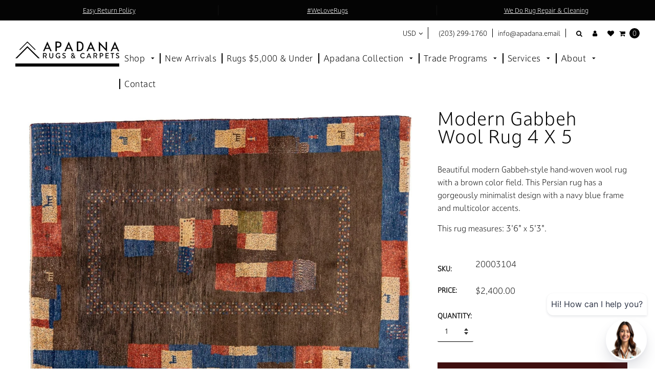

--- FILE ---
content_type: text/html; charset=utf-8
request_url: https://apadanarugsandcarpets.com/products/modern-gabbeh-wool-rug-4-x-5
body_size: 43504
content:















<!doctype html>
 <html class="no-js">
   
<style>
  @import url("https://use.typekit.net/mei8mkj.css");
body {
  font-family: "darkmode-off-cc", sans-serif;
  font-weight: 400;
  font-style: normal;
}
.header-type-3 {
  font-family: "darkmode-off-cc", sans-serif;
  font-weight: 400;
  font-style: normal;
}
</style>
   
    <head>
        <script type="application/ld+json">
        {
            "@context": "https://schema.org",
            "@type": "Organization",
            "url": "https://apadanarugsandcarpets.com",
            "logo": "https://apadanarugsandcarpets.com/cdn/shop/t/49/assets/logo.png?v=12641850467588723431730135553"
        }
        </script>
<meta name="smart-seo-integrated" content="true" /><title>Modern Gabbeh Wool Rug 4 X 5</title>
<meta name="description" content="Beautiful modern Gabbeh-style hand-woven wool rug with a brown color field. This Persian rug has a gorgeously minimalist design with a navy blue frame and multicolor accents. This rug measures: 3&#39;6&quot; x 5&#39;3&quot;." />
<meta name="smartseo-keyword" content="" />
<meta name="smartseo-timestamp" content="0" />
<meta charset="utf-8"> 
        <meta http-equiv="X-UA-Compatible" content="IE=edge,chrome=1">
        <meta name="viewport" content="width=device-width,initial-scale=1">
        <meta name="theme-color" content="#121212"> 
        <meta name="google-site-verification" content="_lFEXyzB81dYF3AX4tG-PJpiEWlpRzVQ3ciAhxGDqF4" />
        <div class="zestard-newsticker" news-id="zeEASa1E1mjWc"></div>
        <meta name="google-site-verification" content="mHOL_QibxE9UKXGQKlYmPnViEQC90XDI8PXl3tBXFhs" />

        
            <link rel="shortcut icon" href="//apadanarugsandcarpets.com/cdn/shop/t/49/assets/favicon.png?v=156935102676000025781730135520" type="image/png" />
        

        <!-- Social meta ================================================== -->
        

  <meta property="og:type" content="product">
  <meta property="og:title" content="Modern Gabbeh Wool Rug 4 X 5">
  <meta property="og:url" content="https://apadanarugsandcarpets.com/products/modern-gabbeh-wool-rug-4-x-5">
  
  <meta property="og:image" content="http://apadanarugsandcarpets.com/cdn/shop/products/20003104-1-rug_grande.jpg?v=1735674622">
  <meta property="og:image:secure_url" content="https://apadanarugsandcarpets.com/cdn/shop/products/20003104-1-rug_grande.jpg?v=1735674622">
  
  <meta property="og:image" content="http://apadanarugsandcarpets.com/cdn/shop/products/20003104-13-rug_grande.jpg?v=1735674622">
  <meta property="og:image:secure_url" content="https://apadanarugsandcarpets.com/cdn/shop/products/20003104-13-rug_grande.jpg?v=1735674622">
  
  <meta property="og:image" content="http://apadanarugsandcarpets.com/cdn/shop/products/20003104-11-rug_grande.jpg?v=1735674622">
  <meta property="og:image:secure_url" content="https://apadanarugsandcarpets.com/cdn/shop/products/20003104-11-rug_grande.jpg?v=1735674622">
  

  <meta property="og:price:currency" content="USD">


  <meta property="og:description" content="Beautiful modern Gabbeh-style hand-woven wool rug with a brown color field. This Persian rug has a gorgeously minimalist design with a navy blue frame and multicolor accents. This rug measures: 3&#39;6&quot; x 5&#39;3&quot;.">

<meta property="og:site_name" content="Apadana Rugs &amp; Carpets">



<meta name="twitter:card" content="summary">




  <meta name="twitter:title" content="Modern Gabbeh Wool Rug 4 X 5">
  <meta name="twitter:description" content="Beautiful modern Gabbeh-style hand-woven wool rug with a brown color field. This Persian rug has a gorgeously minimalist design with a navy blue frame and multicolor accents. 
This rug measures: 3&#39;6&quot; x 5&#39;3&quot;.">
  <meta name="twitter:image" content="https://apadanarugsandcarpets.com/cdn/shop/products/20003104-1-rug_medium.jpg?v=1735674622">
  <meta name="twitter:image:width" content="240">
  <meta name="twitter:image:height" content="240">


        <!-- Helpers ================================================== -->
        <link rel="canonical" href="https://apadanarugsandcarpets.com/products/modern-gabbeh-wool-rug-4-x-5">
  
        <!-- CSS ================================================== -->
        
          <link rel="stylesheet" href="https://use.fontawesome.com/releases/v5.8.2/css/all.css" integrity="sha384-oS3vJWv+0UjzBfQzYUhtDYW+Pj2yciDJxpsK1OYPAYjqT085Qq/1cq5FLXAZQ7Ay" crossorigin="anonymous">
        
        <link rel="preload" href="//apadanarugsandcarpets.com/cdn/shop/t/49/assets/timber.scss.css?v=44687295620102433451766176365" as="style" />
        <link rel="preload" href="//apadanarugsandcarpets.com/cdn/shop/t/49/assets/font-awesome.min.css?v=160047402388596963181730135522" as="style" />
        <link rel="preload" href="//apadanarugsandcarpets.com/cdn/shop/t/49/assets/material-design-iconic-font.min.css?v=8996130352833348591730135559" as="style" />  
        <link rel="preload" href="//apadanarugsandcarpets.com/cdn/shop/t/49/assets/material-design-iconic-font.css?v=146025959603064133441730135557" as="style" />     
        <link rel="preload" href="//apadanarugsandcarpets.com/cdn/shop/t/49/assets/jquery.fancybox.min.css?v=19278034316635137701730135542" as="style" />
        <link rel="preload" href="//apadanarugsandcarpets.com/cdn/shop/t/49/assets/animate.css?v=107502980827701580791730135484" as="style" />
        <link rel="preload" href="//apadanarugsandcarpets.com/cdn/shop/t/49/assets/style.css?v=143746485063816357411766176365" as="style" />
        
           <link rel="preload" href="//apadanarugsandcarpets.com/cdn/shop/t/49/assets/settings.css?v=181600612038169662011730135589" as="style" />
          
        <link rel="preload" href="//apadanarugsandcarpets.com/cdn/shop/t/49/assets/lightslider.min.css?v=177354114709472250021730135550" as="style" />
        <link rel="preload" href="//apadanarugsandcarpets.com/cdn/shop/t/49/assets/lightgallery.min.css?v=81042804192956503741730135549 " as="style" />
        <link rel="preload" href="//apadanarugsandcarpets.com/cdn/shop/t/49/assets/hundt.scss.css?v=54939802634644133011730135535" as="style" />

      <link href="//apadanarugsandcarpets.com/cdn/shop/t/49/assets/custom.css?v=176422383698487900621730135511" rel="stylesheet" type="text/css" media="all" />
       
        <link href="//apadanarugsandcarpets.com/cdn/shop/t/49/assets/timber.scss.css?v=44687295620102433451766176365" rel="stylesheet" type="text/css" media="all" />
        <link href="//apadanarugsandcarpets.com/cdn/shop/t/49/assets/font-awesome.min.css?v=160047402388596963181730135522" rel="stylesheet" type="text/css" media="all" />
        <link href="//apadanarugsandcarpets.com/cdn/shop/t/49/assets/material-design-iconic-font.min.css?v=8996130352833348591730135559" rel="stylesheet" type="text/css" media="all" />
        <link href="//apadanarugsandcarpets.com/cdn/shop/t/49/assets/material-design-iconic-font.css?v=146025959603064133441730135557" rel="stylesheet" type="text/css" media="all" />
        <link href="//apadanarugsandcarpets.com/cdn/shop/t/49/assets/jquery.fancybox.min.css?v=19278034316635137701730135542" rel="stylesheet" type="text/css" media="all" />

        <link href="//apadanarugsandcarpets.com/cdn/shop/t/49/assets/animate.css?v=107502980827701580791730135484" rel="stylesheet" type="text/css" media="all" />    
        <link href="//apadanarugsandcarpets.com/cdn/shop/t/49/assets/style.css?v=143746485063816357411766176365" rel="stylesheet" type="text/css" media="all" />   
        
         <link href="//apadanarugsandcarpets.com/cdn/shop/t/49/assets/settings.css?v=181600612038169662011730135589" rel="stylesheet" type="text/css" media="all" />
        
        <link href="//apadanarugsandcarpets.com/cdn/shop/t/49/assets/lightslider.min.css?v=177354114709472250021730135550" rel="stylesheet" type="text/css" media="all" />
        <link href="//apadanarugsandcarpets.com/cdn/shop/t/49/assets/lightgallery.min.css?v=81042804192956503741730135549" rel="stylesheet" type="text/css" media="all" />   
        <link href="//apadanarugsandcarpets.com/cdn/shop/t/49/assets/hundt.scss.css?v=54939802634644133011730135535" rel="stylesheet" type="text/css" media="all" />

        
          
          
          
              <link rel="stylesheet" type="text/css" href="//fonts.googleapis.com/css?family=Montserrat:300,300italic,400,600,400italic,600italic,700,700italic,800,800italic">
          
        

        <script src="//www.searchanise.com/widgets/shopify/init.js?a=3L0G9R9H6B" defer="defer"></script>
       
        <script>
window.nfecShopVersion = '1540403092';window.nfecJsVersion = '427743';
</script>

        
         
  <script>window.performance && window.performance.mark && window.performance.mark('shopify.content_for_header.start');</script><meta name="facebook-domain-verification" content="lihkcn60zznnryho6aejidm0bkrxxg">
<meta name="google-site-verification" content="6koZeNsLDBSZJ_B1joKTRNJHIfypiP3mzIgvOx7VJe0">
<meta id="shopify-digital-wallet" name="shopify-digital-wallet" content="/9258762337/digital_wallets/dialog">
<meta name="shopify-checkout-api-token" content="2b3a235ad237f3a5573da37e7cdd853a">
<link rel="alternate" type="application/json+oembed" href="https://apadanarugsandcarpets.com/products/modern-gabbeh-wool-rug-4-x-5.oembed">
<script async="async" src="/checkouts/internal/preloads.js?locale=en-US"></script>
<link rel="preconnect" href="https://shop.app" crossorigin="anonymous">
<script async="async" src="https://shop.app/checkouts/internal/preloads.js?locale=en-US&shop_id=9258762337" crossorigin="anonymous"></script>
<script id="apple-pay-shop-capabilities" type="application/json">{"shopId":9258762337,"countryCode":"US","currencyCode":"USD","merchantCapabilities":["supports3DS"],"merchantId":"gid:\/\/shopify\/Shop\/9258762337","merchantName":"Apadana Rugs \u0026 Carpets","requiredBillingContactFields":["postalAddress","email"],"requiredShippingContactFields":["postalAddress","email"],"shippingType":"shipping","supportedNetworks":["visa","masterCard","amex","discover","elo","jcb"],"total":{"type":"pending","label":"Apadana Rugs \u0026 Carpets","amount":"1.00"},"shopifyPaymentsEnabled":true,"supportsSubscriptions":true}</script>
<script id="shopify-features" type="application/json">{"accessToken":"2b3a235ad237f3a5573da37e7cdd853a","betas":["rich-media-storefront-analytics"],"domain":"apadanarugsandcarpets.com","predictiveSearch":true,"shopId":9258762337,"locale":"en"}</script>
<script>var Shopify = Shopify || {};
Shopify.shop = "arugs.myshopify.com";
Shopify.locale = "en";
Shopify.currency = {"active":"USD","rate":"1.0"};
Shopify.country = "US";
Shopify.theme = {"name":"price updates - font - test 1.0","id":123719221345,"schema_name":null,"schema_version":null,"theme_store_id":null,"role":"main"};
Shopify.theme.handle = "null";
Shopify.theme.style = {"id":null,"handle":null};
Shopify.cdnHost = "apadanarugsandcarpets.com/cdn";
Shopify.routes = Shopify.routes || {};
Shopify.routes.root = "/";</script>
<script type="module">!function(o){(o.Shopify=o.Shopify||{}).modules=!0}(window);</script>
<script>!function(o){function n(){var o=[];function n(){o.push(Array.prototype.slice.apply(arguments))}return n.q=o,n}var t=o.Shopify=o.Shopify||{};t.loadFeatures=n(),t.autoloadFeatures=n()}(window);</script>
<script>
  window.ShopifyPay = window.ShopifyPay || {};
  window.ShopifyPay.apiHost = "shop.app\/pay";
  window.ShopifyPay.redirectState = null;
</script>
<script id="shop-js-analytics" type="application/json">{"pageType":"product"}</script>
<script defer="defer" async type="module" src="//apadanarugsandcarpets.com/cdn/shopifycloud/shop-js/modules/v2/client.init-shop-cart-sync_BT-GjEfc.en.esm.js"></script>
<script defer="defer" async type="module" src="//apadanarugsandcarpets.com/cdn/shopifycloud/shop-js/modules/v2/chunk.common_D58fp_Oc.esm.js"></script>
<script defer="defer" async type="module" src="//apadanarugsandcarpets.com/cdn/shopifycloud/shop-js/modules/v2/chunk.modal_xMitdFEc.esm.js"></script>
<script type="module">
  await import("//apadanarugsandcarpets.com/cdn/shopifycloud/shop-js/modules/v2/client.init-shop-cart-sync_BT-GjEfc.en.esm.js");
await import("//apadanarugsandcarpets.com/cdn/shopifycloud/shop-js/modules/v2/chunk.common_D58fp_Oc.esm.js");
await import("//apadanarugsandcarpets.com/cdn/shopifycloud/shop-js/modules/v2/chunk.modal_xMitdFEc.esm.js");

  window.Shopify.SignInWithShop?.initShopCartSync?.({"fedCMEnabled":true,"windoidEnabled":true});

</script>
<script>
  window.Shopify = window.Shopify || {};
  if (!window.Shopify.featureAssets) window.Shopify.featureAssets = {};
  window.Shopify.featureAssets['shop-js'] = {"shop-cart-sync":["modules/v2/client.shop-cart-sync_DZOKe7Ll.en.esm.js","modules/v2/chunk.common_D58fp_Oc.esm.js","modules/v2/chunk.modal_xMitdFEc.esm.js"],"init-fed-cm":["modules/v2/client.init-fed-cm_B6oLuCjv.en.esm.js","modules/v2/chunk.common_D58fp_Oc.esm.js","modules/v2/chunk.modal_xMitdFEc.esm.js"],"shop-cash-offers":["modules/v2/client.shop-cash-offers_D2sdYoxE.en.esm.js","modules/v2/chunk.common_D58fp_Oc.esm.js","modules/v2/chunk.modal_xMitdFEc.esm.js"],"shop-login-button":["modules/v2/client.shop-login-button_QeVjl5Y3.en.esm.js","modules/v2/chunk.common_D58fp_Oc.esm.js","modules/v2/chunk.modal_xMitdFEc.esm.js"],"pay-button":["modules/v2/client.pay-button_DXTOsIq6.en.esm.js","modules/v2/chunk.common_D58fp_Oc.esm.js","modules/v2/chunk.modal_xMitdFEc.esm.js"],"shop-button":["modules/v2/client.shop-button_DQZHx9pm.en.esm.js","modules/v2/chunk.common_D58fp_Oc.esm.js","modules/v2/chunk.modal_xMitdFEc.esm.js"],"avatar":["modules/v2/client.avatar_BTnouDA3.en.esm.js"],"init-windoid":["modules/v2/client.init-windoid_CR1B-cfM.en.esm.js","modules/v2/chunk.common_D58fp_Oc.esm.js","modules/v2/chunk.modal_xMitdFEc.esm.js"],"init-shop-for-new-customer-accounts":["modules/v2/client.init-shop-for-new-customer-accounts_C_vY_xzh.en.esm.js","modules/v2/client.shop-login-button_QeVjl5Y3.en.esm.js","modules/v2/chunk.common_D58fp_Oc.esm.js","modules/v2/chunk.modal_xMitdFEc.esm.js"],"init-shop-email-lookup-coordinator":["modules/v2/client.init-shop-email-lookup-coordinator_BI7n9ZSv.en.esm.js","modules/v2/chunk.common_D58fp_Oc.esm.js","modules/v2/chunk.modal_xMitdFEc.esm.js"],"init-shop-cart-sync":["modules/v2/client.init-shop-cart-sync_BT-GjEfc.en.esm.js","modules/v2/chunk.common_D58fp_Oc.esm.js","modules/v2/chunk.modal_xMitdFEc.esm.js"],"shop-toast-manager":["modules/v2/client.shop-toast-manager_DiYdP3xc.en.esm.js","modules/v2/chunk.common_D58fp_Oc.esm.js","modules/v2/chunk.modal_xMitdFEc.esm.js"],"init-customer-accounts":["modules/v2/client.init-customer-accounts_D9ZNqS-Q.en.esm.js","modules/v2/client.shop-login-button_QeVjl5Y3.en.esm.js","modules/v2/chunk.common_D58fp_Oc.esm.js","modules/v2/chunk.modal_xMitdFEc.esm.js"],"init-customer-accounts-sign-up":["modules/v2/client.init-customer-accounts-sign-up_iGw4briv.en.esm.js","modules/v2/client.shop-login-button_QeVjl5Y3.en.esm.js","modules/v2/chunk.common_D58fp_Oc.esm.js","modules/v2/chunk.modal_xMitdFEc.esm.js"],"shop-follow-button":["modules/v2/client.shop-follow-button_CqMgW2wH.en.esm.js","modules/v2/chunk.common_D58fp_Oc.esm.js","modules/v2/chunk.modal_xMitdFEc.esm.js"],"checkout-modal":["modules/v2/client.checkout-modal_xHeaAweL.en.esm.js","modules/v2/chunk.common_D58fp_Oc.esm.js","modules/v2/chunk.modal_xMitdFEc.esm.js"],"shop-login":["modules/v2/client.shop-login_D91U-Q7h.en.esm.js","modules/v2/chunk.common_D58fp_Oc.esm.js","modules/v2/chunk.modal_xMitdFEc.esm.js"],"lead-capture":["modules/v2/client.lead-capture_BJmE1dJe.en.esm.js","modules/v2/chunk.common_D58fp_Oc.esm.js","modules/v2/chunk.modal_xMitdFEc.esm.js"],"payment-terms":["modules/v2/client.payment-terms_Ci9AEqFq.en.esm.js","modules/v2/chunk.common_D58fp_Oc.esm.js","modules/v2/chunk.modal_xMitdFEc.esm.js"]};
</script>
<script>(function() {
  var isLoaded = false;
  function asyncLoad() {
    if (isLoaded) return;
    isLoaded = true;
    var urls = ["https:\/\/aivalabs.com\/cta\/?identity=GDcvaNOxo36W1tMaNX1dhOD\/Eq6.bRiN2G6xyhcCcy5LyC51LoOqC\u0026shop=arugs.myshopify.com","\/\/www.powr.io\/powr.js?powr-token=arugs.myshopify.com\u0026external-type=shopify\u0026shop=arugs.myshopify.com","https:\/\/tools.luckyorange.com\/core\/lo.js?site-id=b846d081\u0026shop=arugs.myshopify.com","https:\/\/main-app-production.upsellserverapi.com\/build\/external\/services\/session\/index.js?shop=arugs.myshopify.com","https:\/\/na.shgcdn3.com\/pixel-collector.js?shop=arugs.myshopify.com","https:\/\/searchanise-ef84.kxcdn.com\/widgets\/shopify\/init.js?a=3L0G9R9H6B\u0026shop=arugs.myshopify.com","https:\/\/cdn.adscale.com\/static\/ecom_js\/arugs\/add_item_to_cart.js?ver=20260125\u0026shop=arugs.myshopify.com"];
    for (var i = 0; i < urls.length; i++) {
      var s = document.createElement('script');
      s.type = 'text/javascript';
      s.async = true;
      s.src = urls[i];
      var x = document.getElementsByTagName('script')[0];
      x.parentNode.insertBefore(s, x);
    }
  };
  if(window.attachEvent) {
    window.attachEvent('onload', asyncLoad);
  } else {
    window.addEventListener('load', asyncLoad, false);
  }
})();</script>
<script id="__st">var __st={"a":9258762337,"offset":-18000,"reqid":"7b68572e-a7ff-4210-8688-ec1b3538c901-1769305789","pageurl":"apadanarugsandcarpets.com\/products\/modern-gabbeh-wool-rug-4-x-5","u":"c54266b3dd40","p":"product","rtyp":"product","rid":6931306610785};</script>
<script>window.ShopifyPaypalV4VisibilityTracking = true;</script>
<script id="form-persister">!function(){'use strict';const t='contact',e='new_comment',n=[[t,t],['blogs',e],['comments',e],[t,'customer']],o='password',r='form_key',c=['recaptcha-v3-token','g-recaptcha-response','h-captcha-response',o],s=()=>{try{return window.sessionStorage}catch{return}},i='__shopify_v',u=t=>t.elements[r],a=function(){const t=[...n].map((([t,e])=>`form[action*='/${t}']:not([data-nocaptcha='true']) input[name='form_type'][value='${e}']`)).join(',');var e;return e=t,()=>e?[...document.querySelectorAll(e)].map((t=>t.form)):[]}();function m(t){const e=u(t);a().includes(t)&&(!e||!e.value)&&function(t){try{if(!s())return;!function(t){const e=s();if(!e)return;const n=u(t);if(!n)return;const o=n.value;o&&e.removeItem(o)}(t);const e=Array.from(Array(32),(()=>Math.random().toString(36)[2])).join('');!function(t,e){u(t)||t.append(Object.assign(document.createElement('input'),{type:'hidden',name:r})),t.elements[r].value=e}(t,e),function(t,e){const n=s();if(!n)return;const r=[...t.querySelectorAll(`input[type='${o}']`)].map((({name:t})=>t)),u=[...c,...r],a={};for(const[o,c]of new FormData(t).entries())u.includes(o)||(a[o]=c);n.setItem(e,JSON.stringify({[i]:1,action:t.action,data:a}))}(t,e)}catch(e){console.error('failed to persist form',e)}}(t)}const f=t=>{if('true'===t.dataset.persistBound)return;const e=function(t,e){const n=function(t){return'function'==typeof t.submit?t.submit:HTMLFormElement.prototype.submit}(t).bind(t);return function(){let t;return()=>{t||(t=!0,(()=>{try{e(),n()}catch(t){(t=>{console.error('form submit failed',t)})(t)}})(),setTimeout((()=>t=!1),250))}}()}(t,(()=>{m(t)}));!function(t,e){if('function'==typeof t.submit&&'function'==typeof e)try{t.submit=e}catch{}}(t,e),t.addEventListener('submit',(t=>{t.preventDefault(),e()})),t.dataset.persistBound='true'};!function(){function t(t){const e=(t=>{const e=t.target;return e instanceof HTMLFormElement?e:e&&e.form})(t);e&&m(e)}document.addEventListener('submit',t),document.addEventListener('DOMContentLoaded',(()=>{const e=a();for(const t of e)f(t);var n;n=document.body,new window.MutationObserver((t=>{for(const e of t)if('childList'===e.type&&e.addedNodes.length)for(const t of e.addedNodes)1===t.nodeType&&'FORM'===t.tagName&&a().includes(t)&&f(t)})).observe(n,{childList:!0,subtree:!0,attributes:!1}),document.removeEventListener('submit',t)}))}()}();</script>
<script integrity="sha256-4kQ18oKyAcykRKYeNunJcIwy7WH5gtpwJnB7kiuLZ1E=" data-source-attribution="shopify.loadfeatures" defer="defer" src="//apadanarugsandcarpets.com/cdn/shopifycloud/storefront/assets/storefront/load_feature-a0a9edcb.js" crossorigin="anonymous"></script>
<script crossorigin="anonymous" defer="defer" src="//apadanarugsandcarpets.com/cdn/shopifycloud/storefront/assets/shopify_pay/storefront-65b4c6d7.js?v=20250812"></script>
<script data-source-attribution="shopify.dynamic_checkout.dynamic.init">var Shopify=Shopify||{};Shopify.PaymentButton=Shopify.PaymentButton||{isStorefrontPortableWallets:!0,init:function(){window.Shopify.PaymentButton.init=function(){};var t=document.createElement("script");t.src="https://apadanarugsandcarpets.com/cdn/shopifycloud/portable-wallets/latest/portable-wallets.en.js",t.type="module",document.head.appendChild(t)}};
</script>
<script data-source-attribution="shopify.dynamic_checkout.buyer_consent">
  function portableWalletsHideBuyerConsent(e){var t=document.getElementById("shopify-buyer-consent"),n=document.getElementById("shopify-subscription-policy-button");t&&n&&(t.classList.add("hidden"),t.setAttribute("aria-hidden","true"),n.removeEventListener("click",e))}function portableWalletsShowBuyerConsent(e){var t=document.getElementById("shopify-buyer-consent"),n=document.getElementById("shopify-subscription-policy-button");t&&n&&(t.classList.remove("hidden"),t.removeAttribute("aria-hidden"),n.addEventListener("click",e))}window.Shopify?.PaymentButton&&(window.Shopify.PaymentButton.hideBuyerConsent=portableWalletsHideBuyerConsent,window.Shopify.PaymentButton.showBuyerConsent=portableWalletsShowBuyerConsent);
</script>
<script data-source-attribution="shopify.dynamic_checkout.cart.bootstrap">document.addEventListener("DOMContentLoaded",(function(){function t(){return document.querySelector("shopify-accelerated-checkout-cart, shopify-accelerated-checkout")}if(t())Shopify.PaymentButton.init();else{new MutationObserver((function(e,n){t()&&(Shopify.PaymentButton.init(),n.disconnect())})).observe(document.body,{childList:!0,subtree:!0})}}));
</script>
<link id="shopify-accelerated-checkout-styles" rel="stylesheet" media="screen" href="https://apadanarugsandcarpets.com/cdn/shopifycloud/portable-wallets/latest/accelerated-checkout-backwards-compat.css" crossorigin="anonymous">
<style id="shopify-accelerated-checkout-cart">
        #shopify-buyer-consent {
  margin-top: 1em;
  display: inline-block;
  width: 100%;
}

#shopify-buyer-consent.hidden {
  display: none;
}

#shopify-subscription-policy-button {
  background: none;
  border: none;
  padding: 0;
  text-decoration: underline;
  font-size: inherit;
  cursor: pointer;
}

#shopify-subscription-policy-button::before {
  box-shadow: none;
}

      </style>

<script>window.performance && window.performance.mark && window.performance.mark('shopify.content_for_header.end');</script>
  





  <script type="text/javascript">
    
      window.__shgMoneyFormat = window.__shgMoneyFormat || {"USD":{"currency":"USD","currency_symbol":"$","currency_symbol_location":"left","decimal_places":2,"decimal_separator":".","thousands_separator":","}};
    
    window.__shgCurrentCurrencyCode = window.__shgCurrentCurrencyCode || {
      currency: "USD",
      currency_symbol: "$",
      decimal_separator: ".",
      thousands_separator: ",",
      decimal_places: 2,
      currency_symbol_location: "left"
    };
  </script>



         <link rel="preload" href="//apadanarugsandcarpets.com/cdn/shop/t/49/assets/v5.globo.filter.css?v=33484551862876175781730135612" as="style" />
<link href="//apadanarugsandcarpets.com/cdn/shop/t/49/assets/v5.globo.filter.css?v=33484551862876175781730135612" rel="stylesheet" type="text/css" media="all" /><script>window.moneyFormat = "${{amount}}";
  window.shopCurrency = "USD";
  window.assetsUrl = '//apadanarugsandcarpets.com/cdn/shop/t/49/assets/';
  var page_id = 0;
  var GloboFilterConfig = {
    api: {
      filterUrl: "https://filter-v5.globosoftware.net/filter",
      searchUrl: "https://filter-v5.globosoftware.net/search",
    },
    shop: {
      name: "Apadana Rugs &amp; Carpets",
      url: "https://apadanarugsandcarpets.com",
      domain: "arugs.myshopify.com",
      no_image_url: "https://cdn.shopify.com/s/images/themes/product-1.png",
      themeStoreId: 0,
      swatches: null    },
    filter: {
      id: {"default":5262}[page_id] || {"default":5262}['default'] || 0,
      layout: 1,
      showCount: 1,
      isLoadMore: 0    },
    collection: {
      id: 0,
      handle: '',
      sort: "best-selling",
      tags: null,
      vendor: "",
      type: "",
      term: "",
      limit: 12
    },
    selector: {
      sortBy: '.collection-sorting',
      pagination: '.pagination, .paginate, .pagination-custom, #pagination',
      products: '.grid.grid-collage'
    }
  };
</script>
<script id="gspfSearchResult" type="template/html">
{% if result.isEmpty %}
  <li class="gf-search-no-result" aria-label="Sorry, nothing found for {{result.term}}">
    <p>Sorry, nothing found for &nbsp;<b>{{result.term}}</b></p>
    <a href="/search?q={{result.did_you_mean | url_encode}}">Did you mean:<b>{{result.did_you_mean}}</b>?</a>
  </li>
{% else %}
  {% if result.suggestions %}
    <li class="gf-search-suggestions">
      <a class="gf-search-header">Suggestions</a>
      <ul>
        {% for suggestion in result.suggestions %}
          <li aria-label="Suggestions: {{suggestion.keyword}}">
            <a href="/search?q={{suggestion.keyword | url_encode}}">{{suggestion.keyword}}<span class="count">{{suggestion.count}}</span></a>
          </li>
        {% endfor %}
      </ul>
    </li>
  {% endif %}

  {% if result.collections %}
    <li class="gf-search-collections">
      <a class="gf-search-header">Collections</a>
      <ul>
        {% for collection in result.collections %}
          <li aria-label="Collections: {{collection.title}}"><a href="/collections/{{collection.handle}}">{{collection.title}}</a></li>
        {% endfor %}
      </ul>
    </li>
  {% endif %}

  {% if result.pages %}
    <li class="gf-search-pages">
      <a class="gf-search-header">Pages</a>
      <ul>
        {% for page in result.pages %}
          <li aria-label="Pages: {{page.title}}"><a href="/pages/{{page.handle}}">{{page.title}}</a></li>
        {% endfor %}
      </ul>
    </li>
  {% endif %}

  {% if result.products %}
    <li class="gf-search-products">
      <a class="gf-search-header">Products</a>
      <ul>
        {% for product in result.products %}
          <li aria-label="Products: {{product.title}}">
            <a aria-label="{{product.handle}}" href="/products/{{product.handle}}">
              <div class="gf-search-left">
                {% if product.image %}
                <img src="{{product.image.src | img_url: '100x'}}">
                {% else %}
                <img src="{{'https://cdn.shopify.com/s/images/themes/product-1.png' | img_url: '100x'}}">
                {% endif %}
              </div>
              <div class="gf-search-right">
                <div class="gf-search-item-product-title">{{product.title}}</div>
                <div class="gf-search-item-product-vendor">{{product.vendor}}</div>
                <div class="gf-search-item-product-price">
                  <span class="gf-search-item-product">{{ product.price | money}}</span>
                </div>
              </div>
            </a>
          </li>
        {% endfor %}
        {% if result.total_product > 10 %}
        <li class="gf-search-item gf-search-item-product gf-search-viewall" aria-label="Products: View all products">
          <a href="/search?q={{result.term | url_encode}}">View all {{result.total_product}} products</a>
        </li>
        {% endif %}
      </ul>
    </li>
  {% endif %}
{% endif %}

</script><script id="gspfFilterTree"   type="template/html">
<span onclick="globofilter.toggleCanvas()" class="gf-close-canvas"></span>
<div class="gf-filter-contents">
  {% if has_filter %}
  <div class="gf-selection-wrapper">
    <div class="gf-block-title">
      <h3><span>Filter By</span></h3>
      <a href="javascript:;" onclick="clearAllFilter()" class="gf-refine-toggle">Clear All</a>
    </div>
    <div class="gf-block-content globo-selected-items">
      {% for filter in filters %}
        {% if filter.is_selected %}
          {% if filter.style == 'Slider' %}
            <div class="selected-item gf-option-label">
              <a href="javascript:" onclick="removeFilter({{filter.id}})">
                <span class="selected-item">
                  {{filter.label}}:
                  <strong>
                    {% if filter.attribute == 'Price' %}
                      <span class="money">{{filter.values.min | money}}</span> - <span class="money">{{filter.values.max | money}}</span>
                    {% else %}
                      {{filter.values.min}} % - {{filter.values.max}} %
                    {% endif %}
                  </strong>
                </span>
                <span class="gf-clear"></span>
              </a>
            </div>
          {% else %}
            {% for value in filter.values %}
              {% if value.selected %}
                <div class="selected-item gf-option-label">
                  <a href="javascript:" onclick="removeFilterValue({{filter.id}},'{{value.value | replace:"'", "\'" | escape_once}}')">
                    <span class="selected-item">{{filter.label}}: <strong>{{value.label}}</strong></span><span class="gf-clear"></span>
                  </a>
                </div>
              {% endif %}
            {% endfor %}
          {% endif %}
        {% endif %}
      {% endfor %}
    </div>
  </div>
  {% endif %}
  {% if filters %}
    {% for filter in filters %}
    <div data-filter-id="{{filter.id}}" class="gf-option-block {{filter.class}}{% if filter.is_collapse %} is-collapsed{% endif %}">
      <div class="gf-block-title">
        <h3><span>{{filter.label}}</span></h3>
        {% if filter.is_selected %}
        <a href="javascript:" class="gf-clear" onclick="removeFilter({{filter.id}})">Clear</a>
        {% endif %}
      </div>
      <div class="gf-block-content">
        {% if filter.searchable and filter.style != 'Slider' %}<input type="text" value="" onkeyup="GloboFilter.searchValues(this);" class="gf-search">{% endif %}
        <div class="gf-scroll gf-block-scroll">
          {% if filter.style == 'Slider' %}
          <div class="gf-range-inputs">
            <input class="gf-range-min" id="min-{{filter.id}}" value="{{filter.values.min}}" type="text">
            <span class="gf-range-split"> - </span>
            <input class="gf-range-max" id="max-{{filter.id}}" value="{{filter.values.max}}" type="text">
            <input class="gf-inputs" value="{{filter.values.min}}:{{filter.values.max}}" id="ranger-{{filter.id}}" name="filter[{{filter.id}}][]" type="hidden">
          </div>
          <div class="gf-range-slider" data-min="{{filter.ranges.min}}" data-max="{{filter.ranges.max}}" data-id="{{filter.id}}" data-attribute="{{filter.id}}" id="slider-{{filter.id}}"></div>
          {% else %}
          <ul class="gf-option-box">
            {% for value in filter.values %}
              {% if filter.style == 'Checkbox' %}
                <li><a{% if value.selected %} class="checked"{% endif %} onclick="toggleCheckboxFilter({{filter.id}},'{{value.value | replace:"'", "\'" | escape_once}}')" href="javascript:" title="{{value.label | escape_once}}">{{value.label}} ({{value.count}})</a></li>
              {% elsif filter.style == 'Radio' %}
                <li><a{% if value.selected %} class="checked"{% endif %} onclick="toggleRadioFilter({{filter.id}},'{{value.value | replace:"'", "\'" | escape_once}}')" href="javascript:" title="{{value.label | escape_once}}">{{value.label}} ({{value.count}})</a></li>
              {% elsif filter.style contains 'Swatch' %}
                <li>
                  <a{% if value.selected %} class="checked"{% endif %} onclick="toggleCheckboxFilter({{filter.id}},'{{value.value | replace:"'", "\'" | escape_once}}')" href="javascript:" title="{{value.label | escape_once}}">
                    {% if value.swatch.mode == 1 %}
                      <span class="gf-option-one-color" style="background-color:{{ value.swatch.color_1 }}"></span>{% if filter.style contains 'Swatch - Text' %} {{value.label}}{% endif %}
                    {% elsif value.swatch.mode == 2 %}
                      <span class="gf-option-two-color" style="background-color:{{ value.swatch.color_1 }}"><span class="bottom-color" style="border-bottom-color:{{ value.swatch.color_2 }}"></span></span>{% if filter.style contains 'Swatch - Text' %} {{value.label}}{% endif %}
                    {% elsif value.swatch.mode == 3 %}
                      <span class="gf-swatch-image" style="background-color: {{ value.value | replace:"'", "\'" | escape_once }}; background-image: url('{{ value.swatch.image }}')"></span>{% if filter.style contains 'Swatch - Text' %} {{value.label}}{% endif %}
                    {% else %}
                      <span class="gf-swatch-image" style="background-color: {{ value.value | replace:"'", "\'" | escape_once }}; background-image: url('{{ value.value | handle | append: '.png' | asset_img_url: '50x' | prepend: 'https:' | split: '?' | first }}')"></span>{% if filter.style contains 'Swatch - Text' %} {{value.label}}{% endif %}
                    {% endif %}
                  </a>
                </li>
              {% endif %}
            {% endfor %}
          </ul>
          {% endif %}
        </div>
      </div>
    </div>
    {% endfor %}
  {% endif %}
</div>

</script>
<script id="gspfFilterSort"   type="template/html">
<div class="gf-sort-wrap">
  <h3 href="javascript:void(0)" class="gf-refine-toggle-mobile" tabindex="0" aria-label="Filter By">
    <span onclick="globofilter.toggleCanvas()"><i class="fa fa-tasks" aria-hidden="true"></i> Filter By</span>
    <a onclick="clearAllFilter()" href="javascript:;" class="gf-refine-toggle visible-xs">Clear All</a>
  </h3>
    <div class="sort-by">
    <label for="changeSortBy" class="sort-by-toggle" role="button" tabindex="0" aria-expanded="false">Sort By</label>
    <select id="changeSortBy" class="sortby-select" onchange="changeSortBy(this.value); return false;">
            <option value="best-selling">Best Selling</option>            <option value="title-ascending">Alphabetically, A-Z</option>      <option value="title-descending">Alphabetically, Z-A</option>      <option value="price-ascending">Price, low to high</option>      <option value="price-descending">Price, high to low</option>      <option value="created-descending">Date, new to old</option>      <option value="created-ascending">Date, old to new</option>      <option value="sale-descending">% Sale off</option>    </select>
  </div>
          <div class="sort-by limit-by">
    <label for="setLimit" class="sort-by-toggle" role="button" tabindex="0" aria-expanded="false">Show</label>
    <select id="setLimit" class="sortby-select" onchange="setLimit(this.value); return false;">
      <option selected value="12">12</option><option  value="24">24</option><option  value="48">48</option>    </select>
  </div>
    </div>

</script>
<script id="gspfProduct"      type="template/html">
  {% assign swatch_options = '' | downcase | replace: ', ', ',' | split: ","  %}
  {% assign images_count = product.images | size %}
  {% assign variants_count = product.variants | size %}
  {% assign options_count   = product.options | size %}
  {% assign featured_image = 'https://cdn.shopify.com/s/images/themes/product-1.png' %}
  {% if product.featured_image %}
    {% assign featured_image = product.featured_image.src %}
  {% endif %}

            <div class="spf-col-xl-4 spf-col-lg-4 spf-col-md-6 spf-col-sm-6 spf-col-6">
        <div class="spf-product-card spf-product-card__template-4{% unless product.available %} spf-soldout{% endunless %}">
          <div class="spf-product-card__inner">
            {% unless product.available %}
                        <span class="spf-product__label spf-product__label-soldout">Sold out</span>
                                    {% elsif product.compare_at_price > product.price %}
            <span class="spf-product__label spf-product__label-sale">
                            -{{ product.compare_at_price | minus: product.price | times: 100.0 | divided_by: product.compare_at_price | round }}%                          </span>
                        {% endunless %}

            {% assign images_count = product.images | size %}
            <a class="spf-product-card__image-wrapper{% if images_count > 1 %} hover-effect{% endif %}" href="{{product.url}}" style="padding-top:100%; padding-top:100%;">
              {% if images_count > 0 %}
              {% for image in product.images %}
              <img data-variants="{{image.variant_ids | join: ','}}" class="spf-product-card__image spf-product-card__image-{% if product.featured_image.id == image.id %}main{% elsif forloop.index == 2 %}secondary{% else %}hidden{% endif %}" src="{{image.src | img_url: '500x500' }}" alt="{{image.alt}}">
              {% endfor %}
              {% else %}
              <img data-variants="" class="spf-product-card__image spf-product-card__image-main" src="https://cdn.shopify.com/s/images/themes/product-1.png" alt="{{product.title}}">
              {% endif %}
            </a>
                        <form class="spf-product__form" action="/cart/add" method="post">
              <select name="id" class="spf-product__variants">
                {% for variant in product.variants %}
                <option data-price="{{variant.price}}" data-compare_at_price="{{variant.compare_at_price}}" data-available="{{variant.available}}" data-image="{{variant.image.src}}" {% if variant.id == product.first_available_variant.id %} selected="selected" {% endif %} value="{{ variant.id }}">{{ variant.title }}</option>
                {% endfor %}
              </select>
                              <a title="Quick view" href="javascript:;" onclick="globofilter.quickView('{{product.url}}')" class="open-quick-view"></a>
                                            <button {% unless product.available %}disabled{% endunless %} type="submit" class="spf-product__form-btn-addtocart"><span><i class="fa fa-shopping-bag" aria-hidden="true"></i></span></button>
                          </form>
                      </div>

          <div class="spf-product__info">
            <div class="h4 spf-product-card__title"><a href="{{product.url}}">{{product.title}}</a></div>
                        {% if product.vendor %}<div class="spf-product-card__vendor"><a href="/collections/vendors?q={{product.vendor}}">{{product.vendor}}</a></div>{% endif %}
                                                <div class="spf-product-card__price-wrapper">
              {% if product.compare_at_price > product.price %}
              <span class="spf-product-card__oldprice">{{ product.compare_at_price | money }}</span>
              <span class="spf-product-card__saleprice">{{ product.price | money }}</span>
              {% else %}
              <span class="spf-product-card__price">{{ product.price | money }}</span>
              {% endif %}
            </div>
                                    {% for option in product.options %}
            {% assign option_index = 'option' | append: forloop.index %}
            {% assign option_name  = option.name | downcase %}
            {% if swatches[option_name] or swatch_options contains option_name %}
            <div class="spf-product__swatchs round">
              {% for value in option.values %}
                {% assign option_value  = value | downcase %}
                <span class="spf-product__swatch{% if product.first_available_variant[option_index] == value %} is-selected{% endif %}" title="{{value}}">
                  <span class="spf-product__swatch-inner">
                    {% if swatches[option_name] and swatches[option_name][option_value] %}
                      {% if swatches[option_name][option_value].mode == 1 %}
                        <span class="spf-product__swatch-color" style="background-color: {{ swatches[option_name][option_value].color_1 }}"></span>
                      {% elsif swatches[option_name][option_value].mode == 2 %}
                        <span class="spf-product__swatch-color" style="background-color: {{ swatches[option_name][option_value].color_1 }}"></span>
                        <span class="spf-product__swatch-color" style="border-right-color: {{ swatches[option_name][option_value].color_2 }}"></span>
                      {% elsif swatches[option_name][option_value].mode == 3 %}
                        <span class="spf-product__swatch-image" style="background-image: url('{{ swatches[option_name][option_value].image }}')"></span>
                      {% endif %}
                    {% elsif option_name contains 'colo' %}
                      <span class="spf-product__swatch-image" style="background-color: {{ option_value | replace:"'", "\'" | escape_once }}; background-image: url('{{ option_value | handle | append: '.png' | asset_img_url: '50x' | prepend: 'https:' | split: '?' | first }}')"></span>
                    {% else %}
                      <span class="spf-product__swatch-text">{{value}}</span>
                    {% endif %}
                  </span>
                </span>
              {% endfor %}
            </div>
            {% endif %}
            {% endfor %}
                      </div>
        </div>
      </div>
      
</script>
<script id="gspfPagination"   type="template/html">
{% if paginate.last_page > 1 %}
  <div class="pagination" id="pagination">
    <span class="prev{% if paginate.current_page == 1 %} disabled{% endif %}"><a onclick="setPage({{paginate.current_page | minus: 1}})" href="javascript:;" rel="prev">&laquo;</a></span>
    {% if paginate.current_page > 1 %}
    <span class="page"><a onclick="setPage(1)" href="javascript:">1</a></span>
    {% endif %}
    {% if paginate.current_page > 4 %}
    <span class="deco">…</span>
    {% endif %}
    {% if paginate.current_page > 3 %}
    <span class="page"><a onclick="setPage({{paginate.current_page | minus: 2}})" href="javascript:;">{{paginate.current_page | minus: 2}}</a></span>
    {% endif %}
    {% if paginate.current_page > 2 %}
    <span class="page"><a onclick="setPage({{paginate.current_page | minus: 1}})" href="javascript:;">{{paginate.current_page | minus: 1}}</a></span>
    {% endif %}
    <span class="page current">{{paginate.current_page}}</span>
    {% assign prevPage = paginate.last_page | minus: 1 %}
    {% if prevPage > paginate.current_page %}
    <span class="page"><a onclick="setPage({{paginate.current_page | plus: 1}})" href="javascript:;">{{paginate.current_page | plus: 1}}</a></span>
    {% endif %}
    {% assign _prevPage = paginate.last_page | minus: 2 %}
    {% if _prevPage > paginate.current_page %}
    <span class="page"><a onclick="setPage({{paginate.current_page | plus: 2}})" href="javascript:;">{{paginate.current_page | plus: 2}}</a></span>
    {% endif %}
    {% assign __prevPage = paginate.last_page | minus: 3 %}
    {% if __prevPage > paginate.current_page %}
    <span class="deco">…</span>
    {% endif %}
    {% if paginate.last_page > paginate.current_page %}
    <span class="page"><a onclick="setPage({{paginate.last_page}})" href="javascript:;">{{paginate.last_page}}</a></span>
    {% endif %}
    <span class="next{% if paginate.current_page == paginate.last_page %} disabled{% endif %}"><a onclick="setPage({{paginate.current_page | plus: 1}})" href="javascript:;" rel="next">&raquo;</a></span>
  </div>
{% endif %}

</script>
<script src="//apadanarugsandcarpets.com/cdn/shop/t/49/assets/v5.globo.filter.lib.js?v=35830119505710230631730135612" type="text/javascript"></script><script type="text/javascript">var globofilter = new GloboFilter(GloboFilterConfig);</script>

      
      
        

<!--[if lt IE 9]>
<script src="//cdnjs.cloudflare.com/ajax/libs/html5shiv/3.7.2/html5shiv.min.js" type="text/javascript"></script>
<script src="//apadanarugsandcarpets.com/cdn/shop/t/49/assets/respond.min.js?v=52248677837542619231730135583" type="text/javascript"></script>
<link href="//apadanarugsandcarpets.com/cdn/shop/t/49/assets/respond-proxy.html" id="respond-proxy" rel="respond-proxy" />
<link href="//apadanarugsandcarpets.com/search?q=835c09a946bdd9929c53b982b444c9f0" id="respond-redirect" rel="respond-redirect" />
<script src="//apadanarugsandcarpets.com/search?q=835c09a946bdd9929c53b982b444c9f0" type="text/javascript"></script>
<![endif]-->


  
        <script src="//ajax.googleapis.com/ajax/libs/jquery/1.8.1/jquery.min.js"></script> 

        <script src="//apadanarugsandcarpets.com/cdn/shop/t/49/assets/jquery-cookie.min.js?v=72365755745404048181730135538" type="text/javascript"></script>
        <script src="//apadanarugsandcarpets.com/cdn/shop/t/49/assets/modernizr.min.js?v=26620055551102246001730135564" type="text/javascript"></script>
        <script src="//apadanarugsandcarpets.com/cdn/shop/t/49/assets/jquery.flexslider.min.js?v=136531284535675473941730135543" type="text/javascript"></script>

        <script src="//apadanarugsandcarpets.com/cdn/shop/t/49/assets/lazysizes.min.js?v=56805471290311245611730135547" async></script>
        <script src="//apadanarugsandcarpets.com/cdn/shop/t/49/assets/theme.js?v=24371966322670121491730135651" type="text/javascript"></script>

        <script src="//apadanarugsandcarpets.com/cdn/shop/t/49/assets/timber.js?v=45567145827993845781730135651" type="text/javascript"></script>  
        <script src="//apadanarugsandcarpets.com/cdn/shop/t/49/assets/jquery.sticky.js?v=9270878284382761111730135544" type="text/javascript"></script>  
        <script src="//apadanarugsandcarpets.com/cdn/shop/t/49/assets/jquery-easing-1.3.js?v=172991260273878369751730135539" type="text/javascript"></script>   
        <script src="//apadanarugsandcarpets.com/cdn/shopifycloud/storefront/assets/themes_support/option_selection-b017cd28.js" type="text/javascript"></script>
        <script src="//apadanarugsandcarpets.com/cdn/shopifycloud/storefront/assets/themes_support/api.jquery-7ab1a3a4.js" type="text/javascript"></script>   
        <script src="//apadanarugsandcarpets.com/cdn/shop/t/49/assets/jquery.history.js?v=97881352713305193381730135543" type="text/javascript"></script>    
        <script src="//apadanarugsandcarpets.com/cdn/shop/t/49/assets/shop.js?v=17369239226836503751730135651" type="text/javascript"></script>  
        <script src="//apadanarugsandcarpets.com/cdn/shop/t/49/assets/owl.carousel.min.js?v=172343525520528680791730135567" type="text/javascript"></script>
        <script src="//apadanarugsandcarpets.com/cdn/shop/t/49/assets/jquery-ui-totop.js?v=165831731794869972401730135539" type="text/javascript"></script>   
        <script src="//apadanarugsandcarpets.com/cdn/shop/t/49/assets/jquery.tabs.min.js?v=64246396151018283631730135545" type="text/javascript"></script>
        <script src="//apadanarugsandcarpets.com/cdn/shop/t/49/assets/hundt.js?v=121386622293702453031730135535" type="text/javascript"></script>

        
          <script src="//apadanarugsandcarpets.com/cdn/shop/t/49/assets/jquery.themepunch.tools.min.js?v=136845358115645592371730135546" type="text/javascript"></script>
          <script src="//apadanarugsandcarpets.com/cdn/shop/t/49/assets/jquery.themepunch.revolution.min.js?v=149312271882225413201730135545" type="text/javascript"></script>
          <script src="//apadanarugsandcarpets.com/cdn/shop/t/49/assets/slider-init.js?v=99452276362850456741730135651" type="text/javascript"></script>
        

        <script src="//apadanarugsandcarpets.com/cdn/shop/t/49/assets/classie.js?v=153030108940701990911730135503"></script>
        <script src="//apadanarugsandcarpets.com/cdn/shop/t/49/assets/latest-products.js?v=179838223116983972331730135547"></script>

        
          <script> var _ctct_m = "60cc7c2754bee55062f8c3e9c1419a43"; </script>
          <script id="signupScript" src="//static.ctctcdn.com/js/signup-form-widget/current/signup-form-widget.min.js" defer></script>
  
          <script type="text/javascript" src="//assets.pinterest.com/js/pinit.js" data-pin-hover="false"></script>
        

        <script src="//apadanarugsandcarpets.com/cdn/shop/t/49/assets/countdown.js?v=142327016832800231541730135507" type="text/javascript"></script>
        <script src="//apadanarugsandcarpets.com/cdn/shop/t/49/assets/jquery.elevatezoom.js?v=61002758268918306781730135541" type="text/javascript"></script>
        <script src="//apadanarugsandcarpets.com/cdn/shop/t/49/assets/jquery.fancybox.js?v=102984942719613846721730135541" type="text/javascript"></script>
      
        
        <script src="//apadanarugsandcarpets.com/cdn/shop/t/49/assets/bootstrap.min.js?v=141374711648883490191730135499" type="text/javascript"></script> 

        
          <script type="text/javascript" src="https://ws.sharethis.com/button/buttons.js"></script>
          <script type="text/javascript">stLight.options({publisher: "4a467312-eb52-4e56-a80a-d5930e0afac4", doNotHash: false, doNotCopy: false, hashAddressBar: false});</script>
        
          
        

        

<script type="text/javascript">
  
    window.SHG_CUSTOMER = null;
  
</script>







        
  <script type="application/ld+json">
  {
    "@context": "http://schema.org",
    "@type": "Product",
    "offers": [{
          "@type": "Offer",
          "name": "Default Title",
          "availability":"https://schema.org/InStock",
          
          "priceCurrency": "USD",
          "priceValidUntil": "2026-02-03","sku": "20003104","url": "/products/modern-gabbeh-wool-rug-4-x-5/products/modern-gabbeh-wool-rug-4-x-5?variant=40699974647905"
        }
],

    "brand": {
      "name": "Apadana Rugs \u0026 Carpets (formerly Apadana Fine Rugs)"
    },
    "name": "Modern Gabbeh Wool Rug 4 X 5",
    "description": "Beautiful modern Gabbeh-style hand-woven wool rug with a brown color field. This Persian rug has a gorgeously minimalist design with a navy blue frame and multicolor accents. \nThis rug measures: 3'6\" x 5'3\".",
    "category": "Rugs",
    "url": "/products/modern-gabbeh-wool-rug-4-x-5/products/modern-gabbeh-wool-rug-4-x-5",
    "sku": "20003104",
    "image": {
      "@type": "ImageObject",
      "url": "https://apadanarugsandcarpets.com/cdn/shop/products/20003104-1-rug_1024x.jpg?v=1735674622",
      "image": "https://apadanarugsandcarpets.com/cdn/shop/products/20003104-1-rug_1024x.jpg?v=1735674622",
      "name": "Modern Gabbeh Wool Rug 4 X 5",
      "width": "1024",
      "height": "1024"
    }
  }
  </script>



  <script type="application/ld+json">
  {
    "@context": "http://schema.org",
    "@type": "BreadcrumbList",
  "itemListElement": [{
      "@type": "ListItem",
      "position": 1,
      "name": "Translation missing: en.general.breadcrumb.home",
      "item": "https://apadanarugsandcarpets.com"
    },{
          "@type": "ListItem",
          "position": 2,
          "name": "Modern Gabbeh Wool Rug 4 X 5",
          "item": "https://apadanarugsandcarpets.com/products/modern-gabbeh-wool-rug-4-x-5"
        }]
  }
  </script>

    <!-- BEGIN app block: shopify://apps/essential-announcer/blocks/app-embed/93b5429f-c8d6-4c33-ae14-250fd84f361b --><script>
  
    window.essentialAnnouncementConfigs = [];
  
  window.essentialAnnouncementMeta = {
    productCollections: [{"id":98217295969,"handle":"4-x-6","title":"4 x 6","updated_at":"2026-01-22T10:25:28-05:00","body_html":"","published_at":"2019-05-20T17:43:03-04:00","sort_order":"price-asc","template_suffix":"","disjunctive":true,"rules":[{"column":"tag","relation":"equals","condition":"4 X 6"},{"column":"tag","relation":"equals","condition":"3 X 5"},{"column":"tag","relation":"equals","condition":"3 X 6"},{"column":"tag","relation":"equals","condition":"3 X 7"},{"column":"tag","relation":"equals","condition":"4 X 5"},{"column":"tag","relation":"equals","condition":"4 X 7"},{"column":"tag","relation":"equals","condition":"5 X 6"},{"column":"tag","relation":"equals","condition":"5 X 7"},{"column":"tag","relation":"equals","condition":"4 x 6"},{"column":"tag","relation":"equals","condition":"3 x 5"},{"column":"tag","relation":"equals","condition":"3 x 6"},{"column":"tag","relation":"equals","condition":"3 x 7"},{"column":"tag","relation":"equals","condition":"4 x 5"},{"column":"tag","relation":"equals","condition":"4 x 7"},{"column":"tag","relation":"equals","condition":"5 x 6"},{"column":"tag","relation":"equals","condition":"5 x 7"},{"column":"tag","relation":"equals","condition":"4 X 8"}],"published_scope":"web"},{"id":138372808801,"handle":"all","title":"All Rugs","updated_at":"2026-01-22T15:11:19-05:00","body_html":"","published_at":"2019-07-25T16:56:45-04:00","sort_order":"created-desc","template_suffix":"","disjunctive":false,"rules":[{"column":"variant_price","relation":"greater_than","condition":"1"},{"column":"type","relation":"not_contains","condition":"Samples"}],"published_scope":"web","image":{"created_at":"2019-10-28T21:40:38-04:00","alt":null,"width":1920,"height":1200,"src":"\/\/apadanarugsandcarpets.com\/cdn\/shop\/collections\/8542672_orig.jpg?v=1609176293"}},{"id":98215919713,"handle":"modern","title":"Modern\/Contemporary Rugs","updated_at":"2026-01-21T17:41:36-05:00","body_html":"\u003cmeta charset=\"utf-8\"\u003e\n\u003cp\u003e \u003cmeta charset=\"utf-8\"\u003e\u003cspan data-mce-fragment=\"1\"\u003eThe term modern and contemporary rug is used interchangeably. These rugs bring true warmth, personality and comfort to your space. Even though these rugs are modern, they do indeed exude the timeless class of an original handcrafted piece of art.\u003c\/span\u003e\u003c\/p\u003e","published_at":"2019-05-20T17:13:45-04:00","sort_order":"created-desc","template_suffix":"","disjunctive":true,"rules":[{"column":"tag","relation":"equals","condition":"Modern Collection"}],"published_scope":"web","image":{"created_at":"2019-05-20T18:24:01-04:00","alt":"","width":2800,"height":2800,"src":"\/\/apadanarugsandcarpets.com\/cdn\/shop\/collections\/Screen_Shot_2019-05-20_at_6.23.37_PM.png?v=1703881755"}},{"id":167218872417,"handle":"new-arrivals","title":"New Arrivals","updated_at":"2026-01-22T15:11:19-05:00","body_html":"Check out our new arrivals!","published_at":"2020-05-29T18:42:22-04:00","sort_order":"created-desc","template_suffix":"","disjunctive":false,"rules":[{"column":"variant_price","relation":"greater_than","condition":"1"}],"published_scope":"web"},{"id":263211352161,"handle":"oriental","title":"Oriental Rugs","updated_at":"2026-01-22T15:11:19-05:00","body_html":"","published_at":"2021-08-13T14:10:17-04:00","sort_order":"best-selling","template_suffix":"","disjunctive":true,"rules":[{"column":"tag","relation":"equals","condition":"Oriental"},{"column":"tag","relation":"equals","condition":"Oriental Collection"},{"column":"tag","relation":"equals","condition":"China"},{"column":"tag","relation":"equals","condition":"Turkey"},{"column":"tag","relation":"equals","condition":"Persian"},{"column":"tag","relation":"equals","condition":"India"},{"column":"tag","relation":"equals","condition":"Afghanistan"},{"column":"tag","relation":"equals","condition":"Azerbaijan"},{"column":"tag","relation":"equals","condition":"Nepal"},{"column":"tag","relation":"equals","condition":"Pakistan"},{"column":"tag","relation":"equals","condition":"Tibet"},{"column":"tag","relation":"equals","condition":"Uzbekistan"},{"column":"tag","relation":"equals","condition":"Turkmenistan"},{"column":"tag","relation":"equals","condition":"East Turkestan"},{"column":"tag","relation":"equals","condition":"Caucasus"}],"published_scope":"web"},{"id":345682804833,"handle":"5000andunder","title":"Rugs $5,000 \u0026 Under","updated_at":"2026-01-22T10:51:47-05:00","body_html":"","published_at":"2025-12-30T13:59:12-05:00","sort_order":"created-desc","template_suffix":"","disjunctive":false,"rules":[{"column":"variant_price","relation":"greater_than","condition":"0"},{"column":"variant_price","relation":"less_than","condition":"5001"},{"column":"tag","relation":"not_equals","condition":"Sample"},{"column":"tag","relation":"not_equals","condition":"Broadloom"},{"column":"tag","relation":"not_equals","condition":"Pillow"}],"published_scope":"web"},{"id":295643086945,"handle":"rugs-with-prices","title":"Rugs with Prices","updated_at":"2026-01-22T10:51:47-05:00","body_html":"","published_at":"2022-08-23T16:23:39-04:00","sort_order":"best-selling","template_suffix":"","disjunctive":false,"rules":[{"column":"variant_price","relation":"greater_than","condition":"0"},{"column":"variant_price","relation":"less_than","condition":"5001"}],"published_scope":"web"}],
    productData: {"id":6931306610785,"title":"Modern Gabbeh Wool Rug 4 X 5","handle":"modern-gabbeh-wool-rug-4-x-5","description":"\u003cp\u003e\u003cspan\u003eBeautiful modern Gabbeh-style hand-woven wool rug with a brown color field. This Persian rug has a gorgeously minimalist design with a navy blue frame and multicolor accents. \u003c\/span\u003e\u003c\/p\u003e\n\u003cp\u003e\u003cspan\u003eThis rug measures: 3'6\" x 5'3\".\u003c\/span\u003e\u003c\/p\u003e","published_at":"2023-02-08T11:33:13-05:00","created_at":"2023-02-08T11:33:13-05:00","vendor":"Apadana Rugs \u0026 Carpets (formerly Apadana Fine Rugs)","type":"Rugs","tags":["4 X 5","Brown","Gabbeh","Geometric","Hand-Loomed","India","Modern Collection","New (2010s to present)","Rectangular","Wool"],"price":240000,"price_min":240000,"price_max":240000,"available":true,"price_varies":false,"compare_at_price":null,"compare_at_price_min":0,"compare_at_price_max":0,"compare_at_price_varies":false,"variants":[{"id":40699974647905,"title":"Default Title","option1":"Default Title","option2":null,"option3":null,"sku":"20003104","requires_shipping":true,"taxable":true,"featured_image":null,"available":true,"name":"Modern Gabbeh Wool Rug 4 X 5","public_title":null,"options":["Default Title"],"price":240000,"weight":31751,"compare_at_price":null,"inventory_management":"shopify","barcode":null,"requires_selling_plan":false,"selling_plan_allocations":[]}],"images":["\/\/apadanarugsandcarpets.com\/cdn\/shop\/products\/20003104-1-rug.jpg?v=1735674622","\/\/apadanarugsandcarpets.com\/cdn\/shop\/products\/20003104-13-rug.jpg?v=1735674622","\/\/apadanarugsandcarpets.com\/cdn\/shop\/products\/20003104-11-rug.jpg?v=1735674622","\/\/apadanarugsandcarpets.com\/cdn\/shop\/products\/20003104-4-rug.jpg?v=1735674622","\/\/apadanarugsandcarpets.com\/cdn\/shop\/products\/20003104-5-rug.jpg?v=1744454120","\/\/apadanarugsandcarpets.com\/cdn\/shop\/products\/20003104-7-rug.jpg?v=1735674622","\/\/apadanarugsandcarpets.com\/cdn\/shop\/products\/20003104-9-rug.jpg?v=1735674622","\/\/apadanarugsandcarpets.com\/cdn\/shop\/products\/20003104-3-rug.jpg?v=1735674623","\/\/apadanarugsandcarpets.com\/cdn\/shop\/products\/20003104-6-rug.jpg?v=1735674623"],"featured_image":"\/\/apadanarugsandcarpets.com\/cdn\/shop\/products\/20003104-1-rug.jpg?v=1735674622","options":["Title"],"media":[{"alt":null,"id":23682244018273,"position":1,"preview_image":{"aspect_ratio":1.333,"height":1278,"width":1704,"src":"\/\/apadanarugsandcarpets.com\/cdn\/shop\/products\/20003104-1-rug.jpg?v=1735674622"},"aspect_ratio":1.333,"height":1278,"media_type":"image","src":"\/\/apadanarugsandcarpets.com\/cdn\/shop\/products\/20003104-1-rug.jpg?v=1735674622","width":1704},{"alt":null,"id":23682244411489,"position":2,"preview_image":{"aspect_ratio":1.333,"height":2640,"width":3520,"src":"\/\/apadanarugsandcarpets.com\/cdn\/shop\/products\/20003104-13-rug.jpg?v=1735674622"},"aspect_ratio":1.333,"height":2640,"media_type":"image","src":"\/\/apadanarugsandcarpets.com\/cdn\/shop\/products\/20003104-13-rug.jpg?v=1735674622","width":3520},{"alt":null,"id":23682244378721,"position":3,"preview_image":{"aspect_ratio":1.333,"height":2667,"width":3556,"src":"\/\/apadanarugsandcarpets.com\/cdn\/shop\/products\/20003104-11-rug.jpg?v=1735674622"},"aspect_ratio":1.333,"height":2667,"media_type":"image","src":"\/\/apadanarugsandcarpets.com\/cdn\/shop\/products\/20003104-11-rug.jpg?v=1735674622","width":3556},{"alt":null,"id":23682244214881,"position":4,"preview_image":{"aspect_ratio":1.333,"height":2613,"width":3484,"src":"\/\/apadanarugsandcarpets.com\/cdn\/shop\/products\/20003104-4-rug.jpg?v=1735674622"},"aspect_ratio":1.333,"height":2613,"media_type":"image","src":"\/\/apadanarugsandcarpets.com\/cdn\/shop\/products\/20003104-4-rug.jpg?v=1735674622","width":3484},{"alt":null,"id":23682244247649,"position":5,"preview_image":{"aspect_ratio":1.333,"height":2527,"width":3369,"src":"\/\/apadanarugsandcarpets.com\/cdn\/shop\/products\/20003104-5-rug.jpg?v=1744454120"},"aspect_ratio":1.333,"height":2527,"media_type":"image","src":"\/\/apadanarugsandcarpets.com\/cdn\/shop\/products\/20003104-5-rug.jpg?v=1744454120","width":3369},{"alt":null,"id":23682244313185,"position":6,"preview_image":{"aspect_ratio":1.333,"height":2667,"width":3556,"src":"\/\/apadanarugsandcarpets.com\/cdn\/shop\/products\/20003104-7-rug.jpg?v=1735674622"},"aspect_ratio":1.333,"height":2667,"media_type":"image","src":"\/\/apadanarugsandcarpets.com\/cdn\/shop\/products\/20003104-7-rug.jpg?v=1735674622","width":3556},{"alt":null,"id":23682244345953,"position":7,"preview_image":{"aspect_ratio":1.333,"height":2667,"width":3556,"src":"\/\/apadanarugsandcarpets.com\/cdn\/shop\/products\/20003104-9-rug.jpg?v=1735674622"},"aspect_ratio":1.333,"height":2667,"media_type":"image","src":"\/\/apadanarugsandcarpets.com\/cdn\/shop\/products\/20003104-9-rug.jpg?v=1735674622","width":3556},{"alt":null,"id":23682244149345,"position":8,"preview_image":{"aspect_ratio":1.333,"height":2667,"width":3556,"src":"\/\/apadanarugsandcarpets.com\/cdn\/shop\/products\/20003104-3-rug.jpg?v=1735674623"},"aspect_ratio":1.333,"height":2667,"media_type":"image","src":"\/\/apadanarugsandcarpets.com\/cdn\/shop\/products\/20003104-3-rug.jpg?v=1735674623","width":3556},{"alt":null,"id":23682244280417,"position":9,"preview_image":{"aspect_ratio":1.333,"height":2667,"width":3556,"src":"\/\/apadanarugsandcarpets.com\/cdn\/shop\/products\/20003104-6-rug.jpg?v=1735674623"},"aspect_ratio":1.333,"height":2667,"media_type":"image","src":"\/\/apadanarugsandcarpets.com\/cdn\/shop\/products\/20003104-6-rug.jpg?v=1735674623","width":3556}],"requires_selling_plan":false,"selling_plan_groups":[],"content":"\u003cp\u003e\u003cspan\u003eBeautiful modern Gabbeh-style hand-woven wool rug with a brown color field. This Persian rug has a gorgeously minimalist design with a navy blue frame and multicolor accents. \u003c\/span\u003e\u003c\/p\u003e\n\u003cp\u003e\u003cspan\u003eThis rug measures: 3'6\" x 5'3\".\u003c\/span\u003e\u003c\/p\u003e"},
    templateName: "product",
    collectionId: null,
  };
</script>

 
<style>
.essential_annoucement_bar_wrapper {display: none;}
</style>


<script src="https://cdn.shopify.com/extensions/019b9d60-ed7c-7464-ac3f-9e23a48d54ca/essential-announcement-bar-74/assets/announcement-bar-essential-apps.js" defer></script>

<!-- END app block --><script src="https://cdn.shopify.com/extensions/54836483-104c-4f15-b99b-a048d9ea027e/infinite-google-ads-232/assets/Pixels-app-block.js" type="text/javascript" defer="defer"></script>
<script src="https://cdn.shopify.com/extensions/019b028f-28ff-7749-a366-850309efa455/root-148/assets/upsell-cross-sell.js" type="text/javascript" defer="defer"></script>
<link href="https://monorail-edge.shopifysvc.com" rel="dns-prefetch">
<script>(function(){if ("sendBeacon" in navigator && "performance" in window) {try {var session_token_from_headers = performance.getEntriesByType('navigation')[0].serverTiming.find(x => x.name == '_s').description;} catch {var session_token_from_headers = undefined;}var session_cookie_matches = document.cookie.match(/_shopify_s=([^;]*)/);var session_token_from_cookie = session_cookie_matches && session_cookie_matches.length === 2 ? session_cookie_matches[1] : "";var session_token = session_token_from_headers || session_token_from_cookie || "";function handle_abandonment_event(e) {var entries = performance.getEntries().filter(function(entry) {return /monorail-edge.shopifysvc.com/.test(entry.name);});if (!window.abandonment_tracked && entries.length === 0) {window.abandonment_tracked = true;var currentMs = Date.now();var navigation_start = performance.timing.navigationStart;var payload = {shop_id: 9258762337,url: window.location.href,navigation_start,duration: currentMs - navigation_start,session_token,page_type: "product"};window.navigator.sendBeacon("https://monorail-edge.shopifysvc.com/v1/produce", JSON.stringify({schema_id: "online_store_buyer_site_abandonment/1.1",payload: payload,metadata: {event_created_at_ms: currentMs,event_sent_at_ms: currentMs}}));}}window.addEventListener('pagehide', handle_abandonment_event);}}());</script>
<script id="web-pixels-manager-setup">(function e(e,d,r,n,o){if(void 0===o&&(o={}),!Boolean(null===(a=null===(i=window.Shopify)||void 0===i?void 0:i.analytics)||void 0===a?void 0:a.replayQueue)){var i,a;window.Shopify=window.Shopify||{};var t=window.Shopify;t.analytics=t.analytics||{};var s=t.analytics;s.replayQueue=[],s.publish=function(e,d,r){return s.replayQueue.push([e,d,r]),!0};try{self.performance.mark("wpm:start")}catch(e){}var l=function(){var e={modern:/Edge?\/(1{2}[4-9]|1[2-9]\d|[2-9]\d{2}|\d{4,})\.\d+(\.\d+|)|Firefox\/(1{2}[4-9]|1[2-9]\d|[2-9]\d{2}|\d{4,})\.\d+(\.\d+|)|Chrom(ium|e)\/(9{2}|\d{3,})\.\d+(\.\d+|)|(Maci|X1{2}).+ Version\/(15\.\d+|(1[6-9]|[2-9]\d|\d{3,})\.\d+)([,.]\d+|)( \(\w+\)|)( Mobile\/\w+|) Safari\/|Chrome.+OPR\/(9{2}|\d{3,})\.\d+\.\d+|(CPU[ +]OS|iPhone[ +]OS|CPU[ +]iPhone|CPU IPhone OS|CPU iPad OS)[ +]+(15[._]\d+|(1[6-9]|[2-9]\d|\d{3,})[._]\d+)([._]\d+|)|Android:?[ /-](13[3-9]|1[4-9]\d|[2-9]\d{2}|\d{4,})(\.\d+|)(\.\d+|)|Android.+Firefox\/(13[5-9]|1[4-9]\d|[2-9]\d{2}|\d{4,})\.\d+(\.\d+|)|Android.+Chrom(ium|e)\/(13[3-9]|1[4-9]\d|[2-9]\d{2}|\d{4,})\.\d+(\.\d+|)|SamsungBrowser\/([2-9]\d|\d{3,})\.\d+/,legacy:/Edge?\/(1[6-9]|[2-9]\d|\d{3,})\.\d+(\.\d+|)|Firefox\/(5[4-9]|[6-9]\d|\d{3,})\.\d+(\.\d+|)|Chrom(ium|e)\/(5[1-9]|[6-9]\d|\d{3,})\.\d+(\.\d+|)([\d.]+$|.*Safari\/(?![\d.]+ Edge\/[\d.]+$))|(Maci|X1{2}).+ Version\/(10\.\d+|(1[1-9]|[2-9]\d|\d{3,})\.\d+)([,.]\d+|)( \(\w+\)|)( Mobile\/\w+|) Safari\/|Chrome.+OPR\/(3[89]|[4-9]\d|\d{3,})\.\d+\.\d+|(CPU[ +]OS|iPhone[ +]OS|CPU[ +]iPhone|CPU IPhone OS|CPU iPad OS)[ +]+(10[._]\d+|(1[1-9]|[2-9]\d|\d{3,})[._]\d+)([._]\d+|)|Android:?[ /-](13[3-9]|1[4-9]\d|[2-9]\d{2}|\d{4,})(\.\d+|)(\.\d+|)|Mobile Safari.+OPR\/([89]\d|\d{3,})\.\d+\.\d+|Android.+Firefox\/(13[5-9]|1[4-9]\d|[2-9]\d{2}|\d{4,})\.\d+(\.\d+|)|Android.+Chrom(ium|e)\/(13[3-9]|1[4-9]\d|[2-9]\d{2}|\d{4,})\.\d+(\.\d+|)|Android.+(UC? ?Browser|UCWEB|U3)[ /]?(15\.([5-9]|\d{2,})|(1[6-9]|[2-9]\d|\d{3,})\.\d+)\.\d+|SamsungBrowser\/(5\.\d+|([6-9]|\d{2,})\.\d+)|Android.+MQ{2}Browser\/(14(\.(9|\d{2,})|)|(1[5-9]|[2-9]\d|\d{3,})(\.\d+|))(\.\d+|)|K[Aa][Ii]OS\/(3\.\d+|([4-9]|\d{2,})\.\d+)(\.\d+|)/},d=e.modern,r=e.legacy,n=navigator.userAgent;return n.match(d)?"modern":n.match(r)?"legacy":"unknown"}(),u="modern"===l?"modern":"legacy",c=(null!=n?n:{modern:"",legacy:""})[u],f=function(e){return[e.baseUrl,"/wpm","/b",e.hashVersion,"modern"===e.buildTarget?"m":"l",".js"].join("")}({baseUrl:d,hashVersion:r,buildTarget:u}),m=function(e){var d=e.version,r=e.bundleTarget,n=e.surface,o=e.pageUrl,i=e.monorailEndpoint;return{emit:function(e){var a=e.status,t=e.errorMsg,s=(new Date).getTime(),l=JSON.stringify({metadata:{event_sent_at_ms:s},events:[{schema_id:"web_pixels_manager_load/3.1",payload:{version:d,bundle_target:r,page_url:o,status:a,surface:n,error_msg:t},metadata:{event_created_at_ms:s}}]});if(!i)return console&&console.warn&&console.warn("[Web Pixels Manager] No Monorail endpoint provided, skipping logging."),!1;try{return self.navigator.sendBeacon.bind(self.navigator)(i,l)}catch(e){}var u=new XMLHttpRequest;try{return u.open("POST",i,!0),u.setRequestHeader("Content-Type","text/plain"),u.send(l),!0}catch(e){return console&&console.warn&&console.warn("[Web Pixels Manager] Got an unhandled error while logging to Monorail."),!1}}}}({version:r,bundleTarget:l,surface:e.surface,pageUrl:self.location.href,monorailEndpoint:e.monorailEndpoint});try{o.browserTarget=l,function(e){var d=e.src,r=e.async,n=void 0===r||r,o=e.onload,i=e.onerror,a=e.sri,t=e.scriptDataAttributes,s=void 0===t?{}:t,l=document.createElement("script"),u=document.querySelector("head"),c=document.querySelector("body");if(l.async=n,l.src=d,a&&(l.integrity=a,l.crossOrigin="anonymous"),s)for(var f in s)if(Object.prototype.hasOwnProperty.call(s,f))try{l.dataset[f]=s[f]}catch(e){}if(o&&l.addEventListener("load",o),i&&l.addEventListener("error",i),u)u.appendChild(l);else{if(!c)throw new Error("Did not find a head or body element to append the script");c.appendChild(l)}}({src:f,async:!0,onload:function(){if(!function(){var e,d;return Boolean(null===(d=null===(e=window.Shopify)||void 0===e?void 0:e.analytics)||void 0===d?void 0:d.initialized)}()){var d=window.webPixelsManager.init(e)||void 0;if(d){var r=window.Shopify.analytics;r.replayQueue.forEach((function(e){var r=e[0],n=e[1],o=e[2];d.publishCustomEvent(r,n,o)})),r.replayQueue=[],r.publish=d.publishCustomEvent,r.visitor=d.visitor,r.initialized=!0}}},onerror:function(){return m.emit({status:"failed",errorMsg:"".concat(f," has failed to load")})},sri:function(e){var d=/^sha384-[A-Za-z0-9+/=]+$/;return"string"==typeof e&&d.test(e)}(c)?c:"",scriptDataAttributes:o}),m.emit({status:"loading"})}catch(e){m.emit({status:"failed",errorMsg:(null==e?void 0:e.message)||"Unknown error"})}}})({shopId: 9258762337,storefrontBaseUrl: "https://apadanarugsandcarpets.com",extensionsBaseUrl: "https://extensions.shopifycdn.com/cdn/shopifycloud/web-pixels-manager",monorailEndpoint: "https://monorail-edge.shopifysvc.com/unstable/produce_batch",surface: "storefront-renderer",enabledBetaFlags: ["2dca8a86"],webPixelsConfigList: [{"id":"1073905761","configuration":"{\"accountID\":\"QPjCMk\",\"webPixelConfig\":\"eyJlbmFibGVBZGRlZFRvQ2FydEV2ZW50cyI6IHRydWV9\"}","eventPayloadVersion":"v1","runtimeContext":"STRICT","scriptVersion":"524f6c1ee37bacdca7657a665bdca589","type":"APP","apiClientId":123074,"privacyPurposes":["ANALYTICS","MARKETING"],"dataSharingAdjustments":{"protectedCustomerApprovalScopes":["read_customer_address","read_customer_email","read_customer_name","read_customer_personal_data","read_customer_phone"]}},{"id":"600604769","configuration":"{\"accountID\":\"AdScaleWepPixel\",\"adscaleShopHost\":\"arugs\"}","eventPayloadVersion":"v1","runtimeContext":"STRICT","scriptVersion":"fd09d49fa6133eb75bf9e72f0ef8df2e","type":"APP","apiClientId":1807201,"privacyPurposes":["ANALYTICS","MARKETING","SALE_OF_DATA"],"dataSharingAdjustments":{"protectedCustomerApprovalScopes":["read_customer_address","read_customer_email","read_customer_name","read_customer_personal_data","read_customer_phone"]}},{"id":"494764129","configuration":"{\"config\":\"{\\\"google_tag_ids\\\":[\\\"GT-MR5C7X9F\\\"],\\\"target_country\\\":\\\"ZZ\\\",\\\"gtag_events\\\":[{\\\"type\\\":\\\"view_item\\\",\\\"action_label\\\":\\\"MC-NJDRHWE6EY\\\"},{\\\"type\\\":\\\"purchase\\\",\\\"action_label\\\":\\\"MC-NJDRHWE6EY\\\"},{\\\"type\\\":\\\"page_view\\\",\\\"action_label\\\":\\\"MC-NJDRHWE6EY\\\"}],\\\"enable_monitoring_mode\\\":false}\"}","eventPayloadVersion":"v1","runtimeContext":"OPEN","scriptVersion":"b2a88bafab3e21179ed38636efcd8a93","type":"APP","apiClientId":1780363,"privacyPurposes":[],"dataSharingAdjustments":{"protectedCustomerApprovalScopes":["read_customer_address","read_customer_email","read_customer_name","read_customer_personal_data","read_customer_phone"]}},{"id":"430964833","configuration":"{\"site_id\":\"4509d90e-ece0-477b-96b0-3428a08698ca\",\"analytics_endpoint\":\"https:\\\/\\\/na.shgcdn3.com\"}","eventPayloadVersion":"v1","runtimeContext":"STRICT","scriptVersion":"695709fc3f146fa50a25299517a954f2","type":"APP","apiClientId":1158168,"privacyPurposes":["ANALYTICS","MARKETING","SALE_OF_DATA"],"dataSharingAdjustments":{"protectedCustomerApprovalScopes":["read_customer_personal_data"]}},{"id":"315424865","configuration":"{\"accountID\":\"4566\"}","eventPayloadVersion":"v1","runtimeContext":"STRICT","scriptVersion":"85221c2e9b30b4dcbaf72daf7e4296cb","type":"APP","apiClientId":51607764993,"privacyPurposes":["ANALYTICS","MARKETING","SALE_OF_DATA"],"dataSharingAdjustments":{"protectedCustomerApprovalScopes":[]}},{"id":"168394849","configuration":"{\"swymApiEndpoint\":\"https:\/\/swymstore-v3free-01.swymrelay.com\",\"swymTier\":\"v3free-01\"}","eventPayloadVersion":"v1","runtimeContext":"STRICT","scriptVersion":"5b6f6917e306bc7f24523662663331c0","type":"APP","apiClientId":1350849,"privacyPurposes":["ANALYTICS","MARKETING","PREFERENCES"],"dataSharingAdjustments":{"protectedCustomerApprovalScopes":["read_customer_email","read_customer_name","read_customer_personal_data","read_customer_phone"]}},{"id":"167706721","configuration":"{\"pixelCode\":\"CF0484BC77U1VHKT3E1G\"}","eventPayloadVersion":"v1","runtimeContext":"STRICT","scriptVersion":"22e92c2ad45662f435e4801458fb78cc","type":"APP","apiClientId":4383523,"privacyPurposes":["ANALYTICS","MARKETING","SALE_OF_DATA"],"dataSharingAdjustments":{"protectedCustomerApprovalScopes":["read_customer_address","read_customer_email","read_customer_name","read_customer_personal_data","read_customer_phone"]}},{"id":"51937377","configuration":"{\"pixel_id\":\"954134718263410\",\"pixel_type\":\"facebook_pixel\",\"metaapp_system_user_token\":\"-\"}","eventPayloadVersion":"v1","runtimeContext":"OPEN","scriptVersion":"ca16bc87fe92b6042fbaa3acc2fbdaa6","type":"APP","apiClientId":2329312,"privacyPurposes":["ANALYTICS","MARKETING","SALE_OF_DATA"],"dataSharingAdjustments":{"protectedCustomerApprovalScopes":["read_customer_address","read_customer_email","read_customer_name","read_customer_personal_data","read_customer_phone"]}},{"id":"40271969","configuration":"{\"environment\":\"production\",\"isPlusUser\":\"false\",\"siteId\":\"b846d081\"}","eventPayloadVersion":"v1","runtimeContext":"STRICT","scriptVersion":"d38a2000dcd0eb072d7eed6a88122b6b","type":"APP","apiClientId":187969,"privacyPurposes":["ANALYTICS","MARKETING"],"capabilities":["advanced_dom_events"],"dataSharingAdjustments":{"protectedCustomerApprovalScopes":[]}},{"id":"22315105","configuration":"{\"tagID\":\"2614172227473\"}","eventPayloadVersion":"v1","runtimeContext":"STRICT","scriptVersion":"18031546ee651571ed29edbe71a3550b","type":"APP","apiClientId":3009811,"privacyPurposes":["ANALYTICS","MARKETING","SALE_OF_DATA"],"dataSharingAdjustments":{"protectedCustomerApprovalScopes":["read_customer_address","read_customer_email","read_customer_name","read_customer_personal_data","read_customer_phone"]}},{"id":"16515169","configuration":"{\"myshopifyDomain\":\"arugs.myshopify.com\"}","eventPayloadVersion":"v1","runtimeContext":"STRICT","scriptVersion":"23b97d18e2aa74363140dc29c9284e87","type":"APP","apiClientId":2775569,"privacyPurposes":["ANALYTICS","MARKETING","SALE_OF_DATA"],"dataSharingAdjustments":{"protectedCustomerApprovalScopes":["read_customer_address","read_customer_email","read_customer_name","read_customer_phone","read_customer_personal_data"]}},{"id":"15630433","configuration":"{\"apiKey\":\"3L0G9R9H6B\", \"host\":\"searchserverapi.com\"}","eventPayloadVersion":"v1","runtimeContext":"STRICT","scriptVersion":"5559ea45e47b67d15b30b79e7c6719da","type":"APP","apiClientId":578825,"privacyPurposes":["ANALYTICS"],"dataSharingAdjustments":{"protectedCustomerApprovalScopes":["read_customer_personal_data"]}},{"id":"70910049","eventPayloadVersion":"1","runtimeContext":"LAX","scriptVersion":"1","type":"CUSTOM","privacyPurposes":["ANALYTICS","MARKETING","SALE_OF_DATA"],"name":"Infinite Google Ads 3\/30\/2025"},{"id":"93290593","eventPayloadVersion":"1","runtimeContext":"LAX","scriptVersion":"1","type":"CUSTOM","privacyPurposes":["ANALYTICS","MARKETING","SALE_OF_DATA"],"name":"AdScale"},{"id":"shopify-app-pixel","configuration":"{}","eventPayloadVersion":"v1","runtimeContext":"STRICT","scriptVersion":"0450","apiClientId":"shopify-pixel","type":"APP","privacyPurposes":["ANALYTICS","MARKETING"]},{"id":"shopify-custom-pixel","eventPayloadVersion":"v1","runtimeContext":"LAX","scriptVersion":"0450","apiClientId":"shopify-pixel","type":"CUSTOM","privacyPurposes":["ANALYTICS","MARKETING"]}],isMerchantRequest: false,initData: {"shop":{"name":"Apadana Rugs \u0026 Carpets","paymentSettings":{"currencyCode":"USD"},"myshopifyDomain":"arugs.myshopify.com","countryCode":"US","storefrontUrl":"https:\/\/apadanarugsandcarpets.com"},"customer":null,"cart":null,"checkout":null,"productVariants":[{"price":{"amount":2400.0,"currencyCode":"USD"},"product":{"title":"Modern Gabbeh Wool Rug 4 X 5","vendor":"Apadana Rugs \u0026 Carpets (formerly Apadana Fine Rugs)","id":"6931306610785","untranslatedTitle":"Modern Gabbeh Wool Rug 4 X 5","url":"\/products\/modern-gabbeh-wool-rug-4-x-5","type":"Rugs"},"id":"40699974647905","image":{"src":"\/\/apadanarugsandcarpets.com\/cdn\/shop\/products\/20003104-1-rug.jpg?v=1735674622"},"sku":"20003104","title":"Default Title","untranslatedTitle":"Default Title"}],"purchasingCompany":null},},"https://apadanarugsandcarpets.com/cdn","fcfee988w5aeb613cpc8e4bc33m6693e112",{"modern":"","legacy":""},{"shopId":"9258762337","storefrontBaseUrl":"https:\/\/apadanarugsandcarpets.com","extensionBaseUrl":"https:\/\/extensions.shopifycdn.com\/cdn\/shopifycloud\/web-pixels-manager","surface":"storefront-renderer","enabledBetaFlags":"[\"2dca8a86\"]","isMerchantRequest":"false","hashVersion":"fcfee988w5aeb613cpc8e4bc33m6693e112","publish":"custom","events":"[[\"page_viewed\",{}],[\"product_viewed\",{\"productVariant\":{\"price\":{\"amount\":2400.0,\"currencyCode\":\"USD\"},\"product\":{\"title\":\"Modern Gabbeh Wool Rug 4 X 5\",\"vendor\":\"Apadana Rugs \u0026 Carpets (formerly Apadana Fine Rugs)\",\"id\":\"6931306610785\",\"untranslatedTitle\":\"Modern Gabbeh Wool Rug 4 X 5\",\"url\":\"\/products\/modern-gabbeh-wool-rug-4-x-5\",\"type\":\"Rugs\"},\"id\":\"40699974647905\",\"image\":{\"src\":\"\/\/apadanarugsandcarpets.com\/cdn\/shop\/products\/20003104-1-rug.jpg?v=1735674622\"},\"sku\":\"20003104\",\"title\":\"Default Title\",\"untranslatedTitle\":\"Default Title\"}}]]"});</script><script>
  window.ShopifyAnalytics = window.ShopifyAnalytics || {};
  window.ShopifyAnalytics.meta = window.ShopifyAnalytics.meta || {};
  window.ShopifyAnalytics.meta.currency = 'USD';
  var meta = {"product":{"id":6931306610785,"gid":"gid:\/\/shopify\/Product\/6931306610785","vendor":"Apadana Rugs \u0026 Carpets (formerly Apadana Fine Rugs)","type":"Rugs","handle":"modern-gabbeh-wool-rug-4-x-5","variants":[{"id":40699974647905,"price":240000,"name":"Modern Gabbeh Wool Rug 4 X 5","public_title":null,"sku":"20003104"}],"remote":false},"page":{"pageType":"product","resourceType":"product","resourceId":6931306610785,"requestId":"7b68572e-a7ff-4210-8688-ec1b3538c901-1769305789"}};
  for (var attr in meta) {
    window.ShopifyAnalytics.meta[attr] = meta[attr];
  }
</script>
<script class="analytics">
  (function () {
    var customDocumentWrite = function(content) {
      var jquery = null;

      if (window.jQuery) {
        jquery = window.jQuery;
      } else if (window.Checkout && window.Checkout.$) {
        jquery = window.Checkout.$;
      }

      if (jquery) {
        jquery('body').append(content);
      }
    };

    var hasLoggedConversion = function(token) {
      if (token) {
        return document.cookie.indexOf('loggedConversion=' + token) !== -1;
      }
      return false;
    }

    var setCookieIfConversion = function(token) {
      if (token) {
        var twoMonthsFromNow = new Date(Date.now());
        twoMonthsFromNow.setMonth(twoMonthsFromNow.getMonth() + 2);

        document.cookie = 'loggedConversion=' + token + '; expires=' + twoMonthsFromNow;
      }
    }

    var trekkie = window.ShopifyAnalytics.lib = window.trekkie = window.trekkie || [];
    if (trekkie.integrations) {
      return;
    }
    trekkie.methods = [
      'identify',
      'page',
      'ready',
      'track',
      'trackForm',
      'trackLink'
    ];
    trekkie.factory = function(method) {
      return function() {
        var args = Array.prototype.slice.call(arguments);
        args.unshift(method);
        trekkie.push(args);
        return trekkie;
      };
    };
    for (var i = 0; i < trekkie.methods.length; i++) {
      var key = trekkie.methods[i];
      trekkie[key] = trekkie.factory(key);
    }
    trekkie.load = function(config) {
      trekkie.config = config || {};
      trekkie.config.initialDocumentCookie = document.cookie;
      var first = document.getElementsByTagName('script')[0];
      var script = document.createElement('script');
      script.type = 'text/javascript';
      script.onerror = function(e) {
        var scriptFallback = document.createElement('script');
        scriptFallback.type = 'text/javascript';
        scriptFallback.onerror = function(error) {
                var Monorail = {
      produce: function produce(monorailDomain, schemaId, payload) {
        var currentMs = new Date().getTime();
        var event = {
          schema_id: schemaId,
          payload: payload,
          metadata: {
            event_created_at_ms: currentMs,
            event_sent_at_ms: currentMs
          }
        };
        return Monorail.sendRequest("https://" + monorailDomain + "/v1/produce", JSON.stringify(event));
      },
      sendRequest: function sendRequest(endpointUrl, payload) {
        // Try the sendBeacon API
        if (window && window.navigator && typeof window.navigator.sendBeacon === 'function' && typeof window.Blob === 'function' && !Monorail.isIos12()) {
          var blobData = new window.Blob([payload], {
            type: 'text/plain'
          });

          if (window.navigator.sendBeacon(endpointUrl, blobData)) {
            return true;
          } // sendBeacon was not successful

        } // XHR beacon

        var xhr = new XMLHttpRequest();

        try {
          xhr.open('POST', endpointUrl);
          xhr.setRequestHeader('Content-Type', 'text/plain');
          xhr.send(payload);
        } catch (e) {
          console.log(e);
        }

        return false;
      },
      isIos12: function isIos12() {
        return window.navigator.userAgent.lastIndexOf('iPhone; CPU iPhone OS 12_') !== -1 || window.navigator.userAgent.lastIndexOf('iPad; CPU OS 12_') !== -1;
      }
    };
    Monorail.produce('monorail-edge.shopifysvc.com',
      'trekkie_storefront_load_errors/1.1',
      {shop_id: 9258762337,
      theme_id: 123719221345,
      app_name: "storefront",
      context_url: window.location.href,
      source_url: "//apadanarugsandcarpets.com/cdn/s/trekkie.storefront.8d95595f799fbf7e1d32231b9a28fd43b70c67d3.min.js"});

        };
        scriptFallback.async = true;
        scriptFallback.src = '//apadanarugsandcarpets.com/cdn/s/trekkie.storefront.8d95595f799fbf7e1d32231b9a28fd43b70c67d3.min.js';
        first.parentNode.insertBefore(scriptFallback, first);
      };
      script.async = true;
      script.src = '//apadanarugsandcarpets.com/cdn/s/trekkie.storefront.8d95595f799fbf7e1d32231b9a28fd43b70c67d3.min.js';
      first.parentNode.insertBefore(script, first);
    };
    trekkie.load(
      {"Trekkie":{"appName":"storefront","development":false,"defaultAttributes":{"shopId":9258762337,"isMerchantRequest":null,"themeId":123719221345,"themeCityHash":"3464606159364547986","contentLanguage":"en","currency":"USD","eventMetadataId":"430ea5cf-8287-45c4-bbfa-2a6890870308"},"isServerSideCookieWritingEnabled":true,"monorailRegion":"shop_domain","enabledBetaFlags":["65f19447"]},"Session Attribution":{},"S2S":{"facebookCapiEnabled":true,"source":"trekkie-storefront-renderer","apiClientId":580111}}
    );

    var loaded = false;
    trekkie.ready(function() {
      if (loaded) return;
      loaded = true;

      window.ShopifyAnalytics.lib = window.trekkie;

      var originalDocumentWrite = document.write;
      document.write = customDocumentWrite;
      try { window.ShopifyAnalytics.merchantGoogleAnalytics.call(this); } catch(error) {};
      document.write = originalDocumentWrite;

      window.ShopifyAnalytics.lib.page(null,{"pageType":"product","resourceType":"product","resourceId":6931306610785,"requestId":"7b68572e-a7ff-4210-8688-ec1b3538c901-1769305789","shopifyEmitted":true});

      var match = window.location.pathname.match(/checkouts\/(.+)\/(thank_you|post_purchase)/)
      var token = match? match[1]: undefined;
      if (!hasLoggedConversion(token)) {
        setCookieIfConversion(token);
        window.ShopifyAnalytics.lib.track("Viewed Product",{"currency":"USD","variantId":40699974647905,"productId":6931306610785,"productGid":"gid:\/\/shopify\/Product\/6931306610785","name":"Modern Gabbeh Wool Rug 4 X 5","price":"2400.00","sku":"20003104","brand":"Apadana Rugs \u0026 Carpets (formerly Apadana Fine Rugs)","variant":null,"category":"Rugs","nonInteraction":true,"remote":false},undefined,undefined,{"shopifyEmitted":true});
      window.ShopifyAnalytics.lib.track("monorail:\/\/trekkie_storefront_viewed_product\/1.1",{"currency":"USD","variantId":40699974647905,"productId":6931306610785,"productGid":"gid:\/\/shopify\/Product\/6931306610785","name":"Modern Gabbeh Wool Rug 4 X 5","price":"2400.00","sku":"20003104","brand":"Apadana Rugs \u0026 Carpets (formerly Apadana Fine Rugs)","variant":null,"category":"Rugs","nonInteraction":true,"remote":false,"referer":"https:\/\/apadanarugsandcarpets.com\/products\/modern-gabbeh-wool-rug-4-x-5"});
      }
    });


        var eventsListenerScript = document.createElement('script');
        eventsListenerScript.async = true;
        eventsListenerScript.src = "//apadanarugsandcarpets.com/cdn/shopifycloud/storefront/assets/shop_events_listener-3da45d37.js";
        document.getElementsByTagName('head')[0].appendChild(eventsListenerScript);

})();</script>
  <script>
  if (!window.ga || (window.ga && typeof window.ga !== 'function')) {
    window.ga = function ga() {
      (window.ga.q = window.ga.q || []).push(arguments);
      if (window.Shopify && window.Shopify.analytics && typeof window.Shopify.analytics.publish === 'function') {
        window.Shopify.analytics.publish("ga_stub_called", {}, {sendTo: "google_osp_migration"});
      }
      console.error("Shopify's Google Analytics stub called with:", Array.from(arguments), "\nSee https://help.shopify.com/manual/promoting-marketing/pixels/pixel-migration#google for more information.");
    };
    if (window.Shopify && window.Shopify.analytics && typeof window.Shopify.analytics.publish === 'function') {
      window.Shopify.analytics.publish("ga_stub_initialized", {}, {sendTo: "google_osp_migration"});
    }
  }
</script>
<script
  defer
  src="https://apadanarugsandcarpets.com/cdn/shopifycloud/perf-kit/shopify-perf-kit-3.0.4.min.js"
  data-application="storefront-renderer"
  data-shop-id="9258762337"
  data-render-region="gcp-us-central1"
  data-page-type="product"
  data-theme-instance-id="123719221345"
  data-theme-name=""
  data-theme-version=""
  data-monorail-region="shop_domain"
  data-resource-timing-sampling-rate="10"
  data-shs="true"
  data-shs-beacon="true"
  data-shs-export-with-fetch="true"
  data-shs-logs-sample-rate="1"
  data-shs-beacon-endpoint="https://apadanarugsandcarpets.com/api/collect"
></script>
</head>

    <body id="modern-gabbeh-wool-rug-4-x-5" class="gf-left swatch-round template-product" >
       

        <div id="PageContainer"></div>  
        <div class="quick-view"></div>         

        
            <div id="shopify-section-header-model-3" class="shopify-section"><div data-section-id="header-model-3" data-section-type="header-type-3" class="header-type-3">  

      
  
    <div class="announcement-bar">
        <div class="announcements text-center">
            
                
                
                
            
                
                
                
                    <div class="announcement__item">
                        <p><a href="/pages/shipping-and-tracking" title="Shipping and Returns">Easy Return Policy</a></p>
                    </div>
                
            
                
                
                
                    <div class="announcement__item">
                        <p><a href="/collections/all" title="All products">#WeLoveRugs</a></p>
                    </div>
                
            
                
                
                
                    <div class="announcement__item">
                        <p><a href="/pages/repairs" target="_blank" title="Specialty Rug Repair Services">We Do Rug Repair & Cleaning</a></p>
                    </div>
                
            
        </div>
    </div>


<div class="wrapper">
    <div class="top_bar top-bar-type-3">  
        

        <div class="top_bar_menu">      
            <ul class="menu_bar_right grid__item wide--one-sixth post-large--one-sixth">
                <li class="header_currency">
                    <ul class="tbl-list">
                        <li class="currency dropdown-parent uppercase currency-block">
                                
                                <a class="currency_wrapper dropdown-toggle" href="javascript:;" data-toggle="dropdown">
  <span class="currency_code"><i class="flag-usd"></i>USD</span><span class="fa fa-angle-down"></span>
  </a>

<ul class="currencies flag-dropdown-menu">
    
  
  
    <li class="currency-USD  active ">
      <a href="javascript:;"><i class="flag-usd"></i><span>USD</span></a>
      <input type="hidden" value="USD">
    </li>
  
  
   
  
    <li class="currency-EUR ">
      <a href="javascript:;"><i class="flag-eur"></i><span>EUR</span></a>
      <input type="hidden" value="EUR">
    </li>
  
  
  
  
    <li class="currency-GBP ">
      <a href="javascript:;"><i class="flag-gbp"></i><span>GBP</span></a>
      <input type="hidden" value="GBP">
    </li>
  
  
  
  
    <li class="currency-AUD ">
      <a href="javascript:;"><i class="flag-aud"></i><span>AUD</span></a>
      <input type="hidden" value="AUD">
    </li>
  
  
  
  
    <li class="currency-INR ">
      <a href="javascript:;"><i class="flag-inr"></i><span>INR</span></a>
      <input type="hidden" value="INR">
    </li>
  
    
  
  
    <li class="currency-JPY ">
      <a href="javascript:;"><i class="flag-jpy"></i><span>JPY</span></a>
      <input type="hidden" value="JPY">
    </li>
  
  
   
  
  
  
  
  
  
  
  
  
  
  
  </ul>


<select class="currencies_src hide" name="currencies" style="display:none">
  
  
  <option data-currency="USD"  selected  value="USD">USD</option> 
  
  
  
  <option data-currency="EUR"  value="EUR">EUR</option> 
  
  
  
  <option data-currency="GBP"  value="GBP">GBP</option> 
  
  
  
  <option data-currency="AUD"  value="AUD">AUD</option> 
  
  
  
  <option data-currency="INR"  value="INR">INR</option> 
  
   
  
  <option data-currency="JPY"  value="JPY">JPY</option> 
  
  
  
  
  
  
  
  
  
</select>





                            
                        </li>
                    </ul>
                </li>   
                <li>
                    <ul class="top_bar_right">
                        
                            <li>
                                <a href="tel:(203) 299-1760">
                                    <span>(203) 299-1760</span>
                                </a>
                            </li>
                        
                        
                        <li>
                            <a href="mailto:info@apadana.email">
                                <span>info@apadana.email</span>
                            </a>
                        </li>
                        
        
                        
                        <li>
                            <ul class="menu-icon">         
                                                
                                    <li>
                                        <a href="/search" class="site-header__link site-header__search js-drawer-open-top">
                                            <span class="fa fa-search" aria-hidden="true"></span>
                                        </a>
                                    </li>
                                 

                                
                                    
                                        <li>
                                            <a href="/account/login" title="Log in"><span class="fa fa-user" aria-hidden="true"></span></a>
                                        </li>
                                      
                                 

                                <!--li> 
                                    
                                    
                                </li-->
                                
                                <li>
                                  <a href="#swym-wishlist" class="swym-wishlist" title="Wishlist">
  <i aria-hidden="true" focusable="false" role="presentation" class="fa fa-heart"></i>
</a>
                                </li>
                                

                                <li class="header-bar__module cart header_cart"> 
                                     
                                        <a href="/cart" class="site-header__link">
                                            <i class="fa fa-shopping-cart" aria-hidden="true"></i>
                                            <div id="cartCount">0</div>
                                        </a>
                                     
                                </li> 
                            </ul>
                        </li>
                    </ul>
                </li>
            </ul>
        </div>
    </div>
</div>  
    
      
  <div id="SearchDrawer" class="search-bar drawer drawer--top search-bar-type-3">
  <div class="search-bar__table">
    <form action="/search" method="get" class="search-bar__table-cell search-bar__form" role="search">
      <div class="search-bar__table">
        <div class="search-bar__table-cell search-bar__icon-cell">
          <button type="submit" class="search-bar__icon-button search-bar__submit">
            <span class="fa fa-search" aria-hidden="true"></span>
          </button>
        </div>
        <div class="search-bar__table-cell">
          <input type="search" id="SearchInput" name="q" value="" placeholder="Search..." aria-label="Search..." class="search-bar__input">
        </div>
      </div>
    </form>
    <div class="search-bar__table-cell text-right">
      <button type="button" class="search-bar__icon-button search-bar__close js-drawer-close">
        <span class="fa fa-times" aria-hidden="true"></span>
      </button>
    </div>
  </div>
</div>
  
  <header class="site-header">
    <div class="header-sticky">
      <div id="header-landing" class="sticky-animate">
        <div class="wrapper">
          <div class="grid--full site-header__menubar"> 
            
  <div class="h1 grid__item wide--one-sixth post-large--one-sixth large--one-sixth site-header__logo">


  <a href="/" style="max-width: 250px;">
    <img class="normal-logo" src="//apadanarugsandcarpets.com/cdn/shop/t/49/assets/logo.png?v=12641850467588723431730135553" alt="Apadana Rugs &amp; Carpets">
  </a>


  </div>

            <div class="grid__item wide--five-sixths post-large--five-sixths large--five-sixths menubar-section">
              <div class="menu-tool medium-down--hide">
                
<ul class="site-nav">
  <li class="dropdown mega-menu">
    <a class="" href="/collections/all">
      Shop <i class="zmdi zmdi-caret-down"></i>
    </a>
    <ul class="site-nav-dropdown nav-mega-menu-container">
      <p class="mega-menu-heading text-underline"><a href="/collections/all"><strong>All Rugs</strong></a></p>
      <div class="nav-mega-menu-columns">
        <div class="snize snize-collection-mode row">
  <div class="snize-product-filters column-third">
    <div class="column-full">
      <div class="snize-product-filters-block" style="display: block">
        <div class="snize-product-filters-title open">
          <i class="snize-product-filters-close"></i>
          <i class="snize-product-filters-open"></i>
          <span>Color</span>
        </div>
        <ul class="snize-product-color-filter clearfix" style="display: block;">
         
          <li class="">
            <label>
              <a href="/collections/all?page=1&rb_snize_facet1=Beige%2FIvory">
                <div class="snize-color-filter-checkbox">
                  <input class="snize-product-filters-checkbox snize-product-color-filters-checkbox" type="checkbox" name="snize_facet1" value="Beige/Ivory">
                  <span class="needsclick" style="background: linear-gradient(45deg, #F5F5DC 50%, #FFFEF2 50%);" title="Beige/Ivory"></span>
                </div>
              </a>
            </label>
          </li>
          
          <li class="  ">
            <label>
              <a href="/collections/all?page=1&rb_snize_facet1=Blue">
                <div class="snize-color-filter-checkbox">
                  <input class="snize-product-filters-checkbox snize-product-color-filters-checkbox" type="checkbox" name="snize_facet1" value="Blue">
                  <span class="needsclick" style="background-color: #0000FF;" title="Blue"></span>
                </div>
              </a>
            </label>
          </li>
          <li class="  ">
            <label>
              <a href="/collections/all?page=1&rb_snize_facet1=Brown">
                <div class="snize-color-filter-checkbox">
                  <input class="snize-product-filters-checkbox snize-product-color-filters-checkbox" type="checkbox" name="snize_facet1" value="Brown">
                  <span class="needsclick" style="background-color: #964B00;" title="Brown"></span>
                </div>
              </a>
            </label>
          </li>
          <li class="  ">
            <label>
              <a href="/collections/all?page=1&rb_snize_facet1=Gray%2FSilver">
                <div class="snize-color-filter-checkbox">
                  <input class="snize-product-filters-checkbox snize-product-color-filters-checkbox" type="checkbox" name="snize_facet1" value="Gray/Silver">
                  <span class="needsclick" style="background: linear-gradient(45deg, #808080 50%, #C0C0C0 50%);" title="Gray/Silver"></span>
                </div>
              </a>
            </label>
          </li>
          <li class="  ">
            <label>
              <a href="/collections/all?page=1&rb_snize_facet1=Red">
                <div class="snize-color-filter-checkbox">
                  <input class="snize-product-filters-checkbox snize-product-color-filters-checkbox" type="checkbox" name="snize_facet1" value="Red">
                  <span class="needsclick" style="background-color: #FF0000;" title="Red"></span>
                </div>
              </a>
            </label>
          </li>
          <li class="  ">
            <label>
              <a href="/collections/all?page=1&rb_snize_facet1=Orange">
                <div class="snize-color-filter-checkbox">
                  <input class="snize-product-filters-checkbox snize-product-color-filters-checkbox" type="checkbox" name="snize_facet1" value="Orange">
                  <span class="needsclick" style="background-color: #FFA500;" title="Orange"></span>
                </div>
              </a>
            </label>
          </li>
          <li class="  ">
            <label>
              <a href="/collections/all?page=1&rb_snize_facet1=Multicolor">
                <div class="snize-color-filter-checkbox">
                  <input class="snize-product-filters-checkbox snize-product-color-filters-checkbox" type="checkbox" name="snize_facet1" value="Multicolor">
                  <span class="needsclick icon-multicolor" title="Multicolor"></span>
                </div>
              </a>
            </label>
          </li>
          <li class="  ">
            <label>
              <a href="/collections/all?page=1&rb_snize_facet1=Green">
                <div class="snize-color-filter-checkbox">
                  <input class="snize-product-filters-checkbox snize-product-color-filters-checkbox" type="checkbox" name="snize_facet1" value="Green">
                  <span class="needsclick" style="background-color: #008000;" title="Green"></span>
                </div>
              </a>
            </label>
          </li>
          <li class="  ">
            <label>
              <a href="/collections/all?page=1&rb_snize_facet1=Pink">
                <div class="snize-color-filter-checkbox">
                  <input class="snize-product-filters-checkbox snize-product-color-filters-checkbox" type="checkbox" name="snize_facet1" value="Pink">
                  <span class="needsclick" style="background-color: #FFC0CB;" title="Pink"></span>
                </div>
              </a>
            </label>
          </li>
          <li class="  ">
            <label>
              <a href="/collections/all?page=1&rb_snize_facet1=Gold%2FYellow">
                <div class="snize-color-filter-checkbox">
                  <input class="snize-product-filters-checkbox snize-product-color-filters-checkbox" type="checkbox" name="snize_facet1" value="Gold/Yellow">
                  <span class="needsclick" style="background: linear-gradient(45deg, #FFD700 50%, #FFFF00 50%);" title="Gold/Yellow"></span>
                </div>
              </a>
            </label>
          </li>
          <li class="  ">
            <label>
              <a href="/collections/all?page=1&rb_snize_facet1=Black">
                <div class="snize-color-filter-checkbox">
                  <input class="snize-product-filters-checkbox snize-product-color-filters-checkbox" type="checkbox" name="snize_facet1" value="Black">
                  <span class="needsclick" style="background-color: #000000;" title="Black"></span>
                </div>
              </a>
            </label>
          </li>
          <li class="  ">
            <label>
              <a href="/collections/all?page=1&rb_snize_facet1=Purple">
                <div class="snize-color-filter-checkbox">
                  <input class="snize-product-filters-checkbox snize-product-color-filters-checkbox" type="checkbox" name="snize_facet1" value="Purple">
                  <span class="needsclick" style="background-color: #800080;" title="Purple"></span>
                </div>
              </a>
            </label>
          </li>
 
          <li class="  ">
            <label>
              <a href="/collections/all?page=1&rb_snize_facet1=Peach">
                <div class="snize-color-filter-checkbox">
                  <input class="snize-product-filters-checkbox snize-product-color-filters-checkbox" type="checkbox" name="snize_facet1" value="Peach">
                  <span class="needsclick" style="background-color: #f6b092;" title="Peach"></span>
                </div>
              </a>
            </label>
          </li>

          <li class="  ">
            <label>
              <a href="/collections/all?page=1&rb_snize_facet1=Turquoise">
                <div class="snize-color-filter-checkbox">
                  <input class="snize-product-filters-checkbox snize-product-color-filters-checkbox" type="checkbox" name="snize_facet1" value="Turquoise">
                  <span class="needsclick" style="background-color: #4DD0E1;" title="Turquoise"></span>
                </div>
              </a>
            </label>
          </li>

          <li class="  ">
            <label>
              <a href="/collections/all?page=1&rb_snize_facet1=Tan">
                <div class="snize-color-filter-checkbox">
                  <input class="snize-product-filters-checkbox snize-product-color-filters-checkbox" type="checkbox" name="snize_facet1" value="Tan">
                  <span class="needsclick" style="background-color: #C4A484;" title="Tan/Light Brown"></span>
                </div>
              </a>
            </label>
          </li>
          
        </ul>
      </div>
    </div>
    <div class="row">
      <div class="column-half">
        <div class="snize-product-filters-block" style="display: block">
          <div class="snize-product-filters-title open">
            <i class="snize-product-filters-close"></i>
            <i class="snize-product-filters-open"></i>
            <span>Shape</span>
          </div>
          <ul class="snize-product-filters-list" style="">
            <li class=" ">
              <label>
                <a href="/collections/all?page=1&rb_snize_facet6=Rectangular Rugs">
                  <span class="needsclick">Rectangular<span class="snize-filter-variant-count">3057</span></span>
                </a>
              </label>
            </li>
            <li class=" ">
              <label>
                <a href="/collections/all?page=1&rb_snize_facet6=Round Rugs">
                  <span class="needsclick">Round<span class="snize-filter-variant-count">16</span></span>
                </a>
              </label>
            </li>
            <li class=" ">
              <label>
                <a href="/collections/all?page=1&rb_snize_facet6=Runner Rugs">
                  <span class="needsclick">Runner<span class="snize-filter-variant-count">451</span></span>
                </a>
              </label>
            </li>
            <li class=" ">
              <label>
                <a href="/collections/all?page=1&rb_snize_facet6=Square Rugs">
                  <span class="needsclick">Square<span class="snize-filter-variant-count">79</span></span>
                </a>
              </label>
            </li>
          </ul>
        </div>
      </div>
      <div class="column-half">
        <div class="snize-product-filters-block" style="display: block">
          <div class="snize-product-filters-title open">
            <i class="snize-product-filters-close"></i>
            <i class="snize-product-filters-open"></i>
            <span>Material</span>
          </div>
          <ul class="snize-product-filters-list" style="">
            <li class=" ">
              <label>
                <a href="/collections/all?page=1&rb_snize_facet4=Cotton">
                <span class="needsclick">Cotton <span class="snize-filter-variant-count">7</span></span>
                </a>
              </label>
            </li>
            <li class=" ">
              <label>
                <a href="/collections/all?page=1&rb_snize_facet4=Silk">
                <span class="needsclick">Silk <span class="snize-filter-variant-count">75</span></span>
                </a>
              </label>
            </li>
            <li class=" ">
              <label>
                <a href="/collections/all?page=1&rb_snize_facet4=Wool">
                <span class="needsclick">Wool <span class="snize-filter-variant-count">3357</span></span>
                </a>
              </label>
            </li>
            <li class=" ">
              <label>
                <a href="/collections/all?page=1&rb_snize_facet4=Wool%20and%20Silk">
                <span class="needsclick">Wool and Silk <span class="snize-filter-variant-count">191</span></span>
                </a>
              </label>
            </li>
          </ul>
        </div>
      </div>
    </div>
  </div>
  <div class="snize-product-filters column-third">
    <div class="column-full">
      <div class="snize-product-filters-block" style="display: block">
        <div class="snize-product-filters-title open">
          <i class="snize-product-filters-close"></i>
          <i class="snize-product-filters-open"></i>
          <span>Collections</span>
        </div>
        <div class="two-columns">
          <ul class="snize-product-filters-list " style="">
            <li class=" ">
              <label>
                <a href="/collections/vintage">
                  <span class="needsclick">Antique/Vintage Rugs</span>
                </a>
              </label>
            </li>
            <li class=" ">
              <label>
                <a href="/collections/broadloom">
                  <span class="needsclick">Broadloom Rugs</span>
                </a>
              </label>
            </li>
            <li class=" ">
              <label>
                <a href="/collections/chinese-deco">
                  <span class="needsclick">Chinese Deco Rugs</span>
                </a>
              </label>
            </li>
            <li class=" ">
              <label>
                <a href="/collections/circle">
                  <span class="needsclick">Circle Rugs</span>
                </a>
              </label>
            </li>
            <li class=" ">
              <label>
                <a href="/collections/made-to-order">
                  <span class="needsclick">Custom Rugs</span>
                </a>
              </label>
            </li>

              <li class=" ">
              <label>
                <a href="/collections/laura-gottwald-for-apadana">
                  <span class="needsclick">Laura Gottwald for Apadana</span>
                </a>
              </label>
            </li>
            
            <li class=" ">
              <label>
                <a href="/collections/home-decor">
                  <span class="needsclick">Pillows</span>
                </a>
              </label>
            </li>
<!--             //// -->
            <li class=" ">
              <label>
                <a href="/collections/outdoor">
                  <span class="needsclick">Indoor/Outdoor Rugs</span>
                </a>
              </label>
            </li>


<!--             //// -->
            <li class=" ">
              <label>
                <a href="/collections/kilims">
                  <span class="needsclick">Kilims Rugs</span>
                </a>
              </label>
            </li>
            <li class=" ">
              <label>
                <a href="/collections/modern">
                  <span class="needsclick">Modern/Contemporary Rugs</span>
                </a>
              </label>
            </li>
            <li class=" ">
              <label>
                <a href="/collections/moroccan">
                  <span class="needsclick">Moroccan Rugs</span>
                </a>
              </label>
            </li>
            <li class=" ">
              <label>
                <a href="/collections/oriental">
                  <span class="needsclick">Oriental Rugs</span>
                </a>
              </label>
            </li>
            <li class=" ">
              <label>
                <a href="/collections/overdyed">
                  <span class="needsclick">Overdyed Rugs</span>
                </a>
              </label>
            </li>
            <li class=" ">
              <label>
                <a href="/collections/persian">
                  <span class="needsclick">Persian Rugs</span>
                </a>
              </label>
            </li>
            <li class=" ">
              <label>
                <a href="/collections/runners">
                  <span class="needsclick">Runners Rugs</span>
                </a>
              </label>
            </li>
            <li class=" ">
              <label>
                <a href="/collections/scandinavian">
                  <span class="needsclick">Scandinavian Rugs</span>
                </a>
              </label>
            </li>
            <li class=" ">
              <label>
                <a href="/collections/solids">
                  <span class="needsclick">Solids Rugs</span>
                </a>
              </label>
            </li>
            <li class=" ">
              <label>
                <a href="/collections/square">
                  <span class="needsclick">Square Rugs</span>
                </a>
              </label>
            </li>
           
            <li class=" ">
              <label>
                <a href="/collections/textured">
                  <span class="needsclick">Textured/Felt Rugs</span>
                </a>
              </label>
            </li>
            <li class=" ">
              <label>
                <a href="/collections/classic">
                  <span class="needsclick">Traditional/Classic Rugs</span>
                </a>
              </label>
            </li>
            <li class=" ">
              <label>
                <a href="/collections/turkish-oushak">
                  <span class="needsclick">Turkish Oushak Rugs</span>
                </a>
              </label>
            </li>
   <li class=" ">
              <label>
                <a href="/collections/sultanabad">
                  <span class="needsclick">Ziegler Rugs</span>
                </a>
              </label>
            </li>
            
          </ul>
        </div>
      </div>
    </div>
    <div class="column-full">
      
    </div>
  </div>
  <div class="snize-product-filters column-third">
    <div class="column-full">
      <div class="snize-product-filters-block" style="display: block">
        <div class="snize-product-filters-title open">
          <i class="snize-product-filters-close"></i>
          <i class="snize-product-filters-open"></i>
          <span>Size</span>
        </div>
        <div class=" two-columns">
          <ul class="snize-product-filters-list" style="display: block">
            <li class=" ">
              <label>
                <a href="/collections/all?page=1&rb_snize_facet2=3x5%20Rugs">
                  <span class="needsclick">3x5 Rugs <span class="snize-filter-variant-count">32</span></span>
                </a>
              </label>
            </li>
            <li class=" ">
              <label>
                <a href="/collections/all?page=1&rb_snize_facet2=4x6%20Rugs">
                  <span class="needsclick">4x6 Rugs <span class="snize-filter-variant-count">67</span></span>
                </a>
              </label>
            </li>
            <li class=" ">
              <label>
                <a href="/collections/all?page=1&rb_snize_facet2=5x7%20Rugs">
                  <span class="needsclick">5x7 Rugs <span class="snize-filter-variant-count">92</span></span>
                </a>
              </label>
            </li>
            <li class=" ">
              <label>
                <a href="/collections/all?page=1&rb_snize_facet2=6x9%20Rugs">
                  <span class="needsclick">6x9 Rugs <span class="snize-filter-variant-count">205</span></span>
                </a>
              </label>
            </li>
            <li class=" ">
              <label>
                <a href="/collections/all?page=1&rb_snize_facet2=8x10%20Rugs">
                  <span class="needsclick">8x10 Rugs <span class="snize-filter-variant-count">456</span></span>
                </a>
              </label>
            </li>
            <li class=" ">
              <label>
                <a href="/collections/all?page=1&rb_snize_facet2=9x12%20Rugs">
                  <span class="needsclick">9x12 Rugs <span class="snize-filter-variant-count">685</span></span>
                </a>
              </label>
            </li>
            <li class=" ">
              <label>
                <a href="/collections/all?page=1&rb_snize_facet2=10x14%20Rugs">
                  <span class="needsclick">10x14 Rugs <span class="snize-filter-variant-count">597</span></span>
                </a>
              </label>
            </li>
            <li class=" ">
              <label>
                <a href="/collections/all?page=1&rb_snize_facet2=12x15%20Rugs">
                  <span class="needsclick">12x15 Rugs <span class="snize-filter-variant-count">378</span></span>
                </a>
              </label>
            </li>
            <li class=" ">
              <label>
                <a href="/collections/all?page=1&rb_snize_facet2=3x9%20Runner%20Rugs">
                  <span class="needsclick">3x9 Runner Rugs <span class="snize-filter-variant-count">82</span></span>
                </a>
              </label>
            </li>
            <li class=" ">
              <label>
                <a href="/collections/all?page=1&rb_snize_facet2=3x12%20Runner%20Rugs">
                  <span class="needsclick">3x12 Runner Rugs <span class="snize-filter-variant-count">117</span></span>
                </a>
              </label>
            </li>
            <li class=" ">
              <label>
                <a href="/collections/all?page=1&rb_snize_facet2=3x15%20Runner%20Rugs">
                  <span class="needsclick">3x15 Runner Rugs <span class="snize-filter-variant-count">45</span></span>
                </a>
              </label>
            </li>
            <li class=" ">
              <label>
                <a href="/collections/all?page=1&rb_snize_facet2=3x20%20Runner%20Rugs">
                  <span class="needsclick">3x20 Runner Rugs <span class="snize-filter-variant-count">62</span></span>
                </a>
              </label>
            </li>
            
            <li class=" ">
              <label>
                <a href="/collections/all?page=1&rb_snize_facet2=Extra%20Large%20Rugs">
                  <span class="needsclick">Extra Large Rugs <span class="snize-filter-variant-count">389</span></span>
                </a>
              </label>
            </li>
            <li class=" ">
              <label>
                <a href="/collections/all?page=1&rb_snize_facet2=Square%20Rugs&rb_snize_facet6=Rectangular%20Rugs%7CSquare%20Rugs">               
                  <span class="needsclick">Square Rugs <span class="snize-filter-variant-count">169</span></span>
                </a>
              </label>
            </li>
            <li class=" ">
              <label>
                <a href="/collections/all?page=1&rb_snize_facet2=Wide%20Runner%20Rugs">
                  <span class="needsclick">Wide Runner Rugs <span class="snize-filter-variant-count">184</span></span>
                </a>
              </label>
            </li>
            
          </ul>
        </div>
      </div>
    </div>
  </div>
</div>
      </div>
    </ul>
  </li>
  
                  
  
  
  

  

  
    
  

  <li >
    <a class="" href="/collections/new-arrivals">
      New Arrivals
      
    </a> 	    
    
    
    <ul class="site-nav-dropdown">
      
    </ul>
    
  </li>
                  
  
  
  

  

  
    
  

  <li >
    <a class="" href="/collections/5000andunder">
      Rugs $5,000 &amp; Under
      
    </a> 	    
    
    
    <ul class="site-nav-dropdown">
      
    </ul>
    
  </li>
                  
  
  
  

  

  
    
  

  <li class="dropdown ">
    <a class="" href="#">
      Apadana Collection
      <i class="zmdi zmdi-caret-down"></i>
    </a> 	    
    
    
    <ul class="site-nav-dropdown dropdown-columns">
      
      <li >                    
        <a href="/collections/artisan" class="">               
          <span>               
            Artisan                
          </span>
          
        </a>
        <ul class="site-nav-dropdown">
          
        </ul>
      </li>
      
      <li >                    
        <a href="/collections/broadloom" class="">               
          <span>               
            Broadloom                
          </span>
          
        </a>
        <ul class="site-nav-dropdown">
          
        </ul>
      </li>
      
      <li >                    
        <a href="/collections/desert" class="">               
          <span>               
            Desert                
          </span>
          
        </a>
        <ul class="site-nav-dropdown">
          
        </ul>
      </li>
      
      <li >                    
        <a href="/collections/groove" class="">               
          <span>               
            Groove                
          </span>
          
        </a>
        <ul class="site-nav-dropdown">
          
        </ul>
      </li>
      
      <li >                    
        <a href="/collections/laura-gottwald-for-apadana" class="">               
          <span>               
            Laura Gottwald                
          </span>
          
        </a>
        <ul class="site-nav-dropdown">
          
        </ul>
      </li>
      
      <li >                    
        <a href="/collections/nantucket" class="">               
          <span>               
            Nantucket                
          </span>
          
        </a>
        <ul class="site-nav-dropdown">
          
        </ul>
      </li>
      
      <li >                    
        <a href="/collections/revival" class="">               
          <span>               
            Revival                
          </span>
          
        </a>
        <ul class="site-nav-dropdown">
          
        </ul>
      </li>
      
      <li >                    
        <a href="/collections/safi" class="">               
          <span>               
            Safi                
          </span>
          
        </a>
        <ul class="site-nav-dropdown">
          
        </ul>
      </li>
      
      <li >                    
        <a href="/collections/samsun" class="">               
          <span>               
            Samsun                
          </span>
          
        </a>
        <ul class="site-nav-dropdown">
          
        </ul>
      </li>
      
      <li >                    
        <a href="/collections/sasco" class="">               
          <span>               
            Sasco                
          </span>
          
        </a>
        <ul class="site-nav-dropdown">
          
        </ul>
      </li>
      
      <li >                    
        <a href="/collections/westport" class="">               
          <span>               
            Westport                
          </span>
          
        </a>
        <ul class="site-nav-dropdown">
          
        </ul>
      </li>
      
      <li >                    
        <a href="/collections/ziegler-rugs" class="">               
          <span>               
            Ziegler                
          </span>
          
        </a>
        <ul class="site-nav-dropdown">
          
        </ul>
      </li>
      
    </ul>
    
  </li>
                  
  
  
  

  

  
    
  

  <li class="dropdown ">
    <a class="" href="#">
      Trade Programs
      <i class="zmdi zmdi-caret-down"></i>
    </a> 	    
    
    
    <ul class="site-nav-dropdown">
      
      <li >                    
        <a href="/pages/designer-trade-program" class="">               
          <span>               
            Designers                
          </span>
          
        </a>
        <ul class="site-nav-dropdown">
          
        </ul>
      </li>
      
      <li >                    
        <a href="/pages/dealer-trade-program" class="">               
          <span>               
            Dealers                
          </span>
          
        </a>
        <ul class="site-nav-dropdown">
          
        </ul>
      </li>
      
    </ul>
    
  </li>
                  
  
  
  

  

  
    
  

  <li class="dropdown ">
    <a class="" href="#">
      Services
      <i class="zmdi zmdi-caret-down"></i>
    </a> 	    
    
    
    <ul class="site-nav-dropdown">
      
      <li >                    
        <a href="/pages/care-maintenance" class="">               
          <span>               
            Care &amp; Maintenance                
          </span>
          
        </a>
        <ul class="site-nav-dropdown">
          
        </ul>
      </li>
      
      <li >                    
        <a href="/pages/design-consultation" class="">               
          <span>               
            Design Consultation                
          </span>
          
        </a>
        <ul class="site-nav-dropdown">
          
        </ul>
      </li>
      
      <li >                    
        <a href="/pages/custom-made-rugs" class="">               
          <span>               
            Design Your Own Rug                
          </span>
          
        </a>
        <ul class="site-nav-dropdown">
          
        </ul>
      </li>
      
      <li >                    
        <a href="/pages/hospitality" class="">               
          <span>               
            Hospitality                
          </span>
          
        </a>
        <ul class="site-nav-dropdown">
          
        </ul>
      </li>
      
      <li >                    
        <a href="/pages/rentals" class="">               
          <span>               
            Rentals                
          </span>
          
        </a>
        <ul class="site-nav-dropdown">
          
        </ul>
      </li>
      
      <li >                    
        <a href="/pages/repairs" class="">               
          <span>               
            Repair &amp; Cleaning                
          </span>
          
        </a>
        <ul class="site-nav-dropdown">
          
        </ul>
      </li>
      
    </ul>
    
  </li>
                  
  
  
  

  

  
    
  

  <li class="dropdown ">
    <a class="" href="#">
      About
      <i class="zmdi zmdi-caret-down"></i>
    </a> 	    
    
    
    <ul class="site-nav-dropdown">
      
      <li >                    
        <a href="/pages/as-seen-in" class="">               
          <span>               
            As Seen in                
          </span>
          
        </a>
        <ul class="site-nav-dropdown">
          
        </ul>
      </li>
      
      <li >                    
        <a href="/blogs/news" class="">               
          <span>               
            Blog                
          </span>
          
        </a>
        <ul class="site-nav-dropdown">
          
        </ul>
      </li>
      
      <li >                    
        <a href="/pages/company" class="">               
          <span>               
            Company                
          </span>
          
        </a>
        <ul class="site-nav-dropdown">
          
        </ul>
      </li>
      
      <li >                    
        <a href="/pages/videos" class="">               
          <span>               
            Videos                
          </span>
          
        </a>
        <ul class="site-nav-dropdown">
          
        </ul>
      </li>
      
      <li >                    
        <a href="https://maps.app.goo.gl/Nnu4YH1ouvQCgZ1G9" class="">               
          <span>               
            Virtual Tour                
          </span>
          
        </a>
        <ul class="site-nav-dropdown">
          
        </ul>
      </li>
      
    </ul>
    
  </li>
                  
  
  
  

  

  
    
  

  <li >
    <a class="" href="/pages/contact">
      Contact
      
    </a> 	    
    
    
    <ul class="site-nav-dropdown">
      
    </ul>
    
  </li>
  
</ul>
              </div>

              
            </div> 
          </div>
        </div>
      </div>
    </div>
  </header>
  <div class="mobile-nav-section wide--hide post-large--hide large--hide">
    <button type="button" class="mobile-nav-trigger" id="MobileNavTrigger">
      <span class="icon-menu" aria-hidden="true"></span>    
    </button>

    
    <ul class="menu-icon">         
                        
            <li>
                <a href="/search" class="site-header__link site-header__search js-drawer-open-top">
                    <span class="fa fa-search" aria-hidden="true"></span>
                </a>
            </li>
         

        
            
                <li>
                    <a href="/account/login" title="Log in"><span class="fa fa-user" aria-hidden="true"></span></a>
                </li>
              
         

           
        <li>
         <a href="#swym-wishlist" class="swym-wishlist" title="Wishlist">
  <i aria-hidden="true" focusable="false" role="presentation" class="fa fa-heart"></i>
</a> 
        </li>
         

        <li class="header-bar__module cart header_cart"> 
             
                <a href="/cart" class="site-header__link">
                    <i class="fa fa-shopping-cart" aria-hidden="true"></i>
                    <div id="cartCount">0</div>
                </a>
             
        </li> 
    </ul>
  </div>
  
<ul id="MobileNav" class="mobile-nav wide--hide post-large--hide large--hide">  
    
  
  

  <li class="mobile-nav__link" aria-haspopup="true">
    
      <a href="/collections/all">
        Shop          
      </a>
      <span class="mobile-nav__sublist-trigger"><span class="mobile-nav__sublist-expand">
 
  <span class="fallback-text">+</span>
</span>
<span class="mobile-nav__sublist-contract">
  <span class="fallback-text">-</span>
</span></span>
      <ul class="mobile-nav__sublist">  
        
             
          
        
             
          
        
             
          
        
             
          
        
             
          
        
             
          
        
             
          
        
             
          
        
             
          
        
             
          
        
             
          
        
             
          
        
             
          
        
             
          
        
             
          
        
             
          
        
             
          
        
             
          
        
             
          
        
             
          
        
             
          
        
             
          
        
        
             
          
              <li class="mobile-nav__sublist-link">
                <a href="/collections/all">All Rugs  </a>
               </li>         
           
        
             
          
              <li class="mobile-nav__sublist-link">
                <a href="/collections/vintage">Antique/Vintage Rugs  </a>
               </li>         
           
        
             
          
              <li class="mobile-nav__sublist-link">
                <a href="/collections/broadloom">Broadloom Rugs  </a>
               </li>         
           
        
             
          
              <li class="mobile-nav__sublist-link">
                <a href="/collections/chinese-deco">Chinese Deco Rugs  </a>
               </li>         
           
        
             
          
              <li class="mobile-nav__sublist-link">
                <a href="/collections/circle">Circle Rugs  </a>
               </li>         
           
        
             
          
              <li class="mobile-nav__sublist-link">
                <a href="/collections/made-to-order">Design Your Own Rugs  </a>
               </li>         
           
        
             
          
              <li class="mobile-nav__sublist-link">
                <a href="/pages/laura-gottwald-for-apadana">Gottwald for Apadana  </a>
               </li>         
           
        
             
          
              <li class="mobile-nav__sublist-link">
                <a href="/collections/home-decor">Home Decor Rugs  </a>
               </li>         
           
        
             
          
              <li class="mobile-nav__sublist-link">
                <a href="/collections/indoor_outdoor">Indoor/Outdoor Rugs  </a>
               </li>         
           
        
             
          
              <li class="mobile-nav__sublist-link">
                <a href="/collections/kilims">Kilims Rugs  </a>
               </li>         
           
        
             
          
              <li class="mobile-nav__sublist-link">
                <a href="/collections/modern">Modern/Contemporary Rugs  </a>
               </li>         
           
        
             
          
              <li class="mobile-nav__sublist-link">
                <a href="/collections/moroccan">Moroccan Rugs  </a>
               </li>         
           
        
             
          
              <li class="mobile-nav__sublist-link">
                <a href="/collections/overdyed">Overdyed Rugs  </a>
               </li>         
           
        
             
          
              <li class="mobile-nav__sublist-link">
                <a href="/collections/persian">Persian Rugs  </a>
               </li>         
           
        
             
          
              <li class="mobile-nav__sublist-link">
                <a href="/collections/runners">Runners Rugs  </a>
               </li>         
           
        
             
          
              <li class="mobile-nav__sublist-link">
                <a href="/collections/scandinavian">Scandinavian Rugs  </a>
               </li>         
           
        
             
          
              <li class="mobile-nav__sublist-link">
                <a href="/collections/solids">Solids Rugs  </a>
               </li>         
           
        
             
          
              <li class="mobile-nav__sublist-link">
                <a href="/collections/square">Square Rugs  </a>
               </li>         
           
        
             
          
              <li class="mobile-nav__sublist-link">
                <a href="/collections/sultanabad">Sultanabad Rugs  </a>
               </li>         
           
        
             
          
              <li class="mobile-nav__sublist-link">
                <a href="/collections/felt">Textured Rugs  </a>
               </li>         
           
        
             
          
              <li class="mobile-nav__sublist-link">
                <a href="/collections/classic">Traditional/Classic Rugs  </a>
               </li>         
           
        
             
          
              <li class="mobile-nav__sublist-link">
                <a href="/collections/turkish-oushak">Turkish Oushak Rugs  </a>
               </li>         
           
        
      
        
      </ul>
    
  </li>
     
  
  

  <li class="mobile-nav__link" aria-haspopup="true">
    
      <a href="/collections/new-arrivals" class="mobile-nav">
        New Arrivals  
      </a>
    
  </li>
     
  
  

  <li class="mobile-nav__link" aria-haspopup="true">
    
      <a href="/collections/5000andunder" class="mobile-nav">
        Rugs $5,000 &amp; Under  
      </a>
    
  </li>
     
  
  

  <li class="mobile-nav__link" aria-haspopup="true">
    
      <a href="#">
        Apadana Collection          
      </a>
      <span class="mobile-nav__sublist-trigger"><span class="mobile-nav__sublist-expand">
 
  <span class="fallback-text">+</span>
</span>
<span class="mobile-nav__sublist-contract">
  <span class="fallback-text">-</span>
</span></span>
      <ul class="mobile-nav__sublist">  
        
             
          
        
             
          
        
             
          
        
             
          
        
             
          
        
             
          
        
             
          
        
             
          
        
             
          
        
             
          
        
             
          
        
             
          
        
        
             
          
              <li class="mobile-nav__sublist-link">
                <a href="/collections/artisan">Artisan  </a>
               </li>         
           
        
             
          
              <li class="mobile-nav__sublist-link">
                <a href="/collections/broadloom">Broadloom  </a>
               </li>         
           
        
             
          
              <li class="mobile-nav__sublist-link">
                <a href="/collections/desert">Desert  </a>
               </li>         
           
        
             
          
              <li class="mobile-nav__sublist-link">
                <a href="/collections/groove">Groove  </a>
               </li>         
           
        
             
          
              <li class="mobile-nav__sublist-link">
                <a href="/collections/laura-gottwald-for-apadana">Laura Gottwald  </a>
               </li>         
           
        
             
          
              <li class="mobile-nav__sublist-link">
                <a href="/collections/nantucket">Nantucket  </a>
               </li>         
           
        
             
          
              <li class="mobile-nav__sublist-link">
                <a href="/collections/revival">Revival  </a>
               </li>         
           
        
             
          
              <li class="mobile-nav__sublist-link">
                <a href="/collections/safi">Safi  </a>
               </li>         
           
        
             
          
              <li class="mobile-nav__sublist-link">
                <a href="/collections/samsun">Samsun  </a>
               </li>         
           
        
             
          
              <li class="mobile-nav__sublist-link">
                <a href="/collections/sasco">Sasco  </a>
               </li>         
           
        
             
          
              <li class="mobile-nav__sublist-link">
                <a href="/collections/westport">Westport  </a>
               </li>         
           
        
             
          
              <li class="mobile-nav__sublist-link">
                <a href="/collections/ziegler-rugs">Ziegler  </a>
               </li>         
           
        
      
        
      </ul>
    
  </li>
     
  
  

  <li class="mobile-nav__link" aria-haspopup="true">
    
      <a href="#">
        Trade Programs          
      </a>
      <span class="mobile-nav__sublist-trigger"><span class="mobile-nav__sublist-expand">
 
  <span class="fallback-text">+</span>
</span>
<span class="mobile-nav__sublist-contract">
  <span class="fallback-text">-</span>
</span></span>
      <ul class="mobile-nav__sublist">  
        
             
          
        
             
          
        
        
             
          
              <li class="mobile-nav__sublist-link">
                <a href="/pages/designer-trade-program">Designers  </a>
               </li>         
           
        
             
          
              <li class="mobile-nav__sublist-link">
                <a href="/pages/dealer-trade-program">Dealers  </a>
               </li>         
           
        
      
        
      </ul>
    
  </li>
     
  
  

  <li class="mobile-nav__link" aria-haspopup="true">
    
      <a href="#">
        Services          
      </a>
      <span class="mobile-nav__sublist-trigger"><span class="mobile-nav__sublist-expand">
 
  <span class="fallback-text">+</span>
</span>
<span class="mobile-nav__sublist-contract">
  <span class="fallback-text">-</span>
</span></span>
      <ul class="mobile-nav__sublist">  
        
             
          
        
             
          
        
             
          
        
             
          
        
             
          
        
             
          
        
        
             
          
              <li class="mobile-nav__sublist-link">
                <a href="/pages/care-maintenance">Care &amp; Maintenance  </a>
               </li>         
           
        
             
          
              <li class="mobile-nav__sublist-link">
                <a href="/pages/design-consultation">Design Consultation  </a>
               </li>         
           
        
             
          
              <li class="mobile-nav__sublist-link">
                <a href="/pages/custom-made-rugs">Design Your Own Rug  </a>
               </li>         
           
        
             
          
              <li class="mobile-nav__sublist-link">
                <a href="/pages/hospitality">Hospitality  </a>
               </li>         
           
        
             
          
              <li class="mobile-nav__sublist-link">
                <a href="/pages/rentals">Rentals  </a>
               </li>         
           
        
             
          
              <li class="mobile-nav__sublist-link">
                <a href="/pages/repairs">Repair &amp; Cleaning  </a>
               </li>         
           
        
      
        
      </ul>
    
  </li>
     
  
  

  <li class="mobile-nav__link" aria-haspopup="true">
    
      <a href="#">
        About          
      </a>
      <span class="mobile-nav__sublist-trigger"><span class="mobile-nav__sublist-expand">
 
  <span class="fallback-text">+</span>
</span>
<span class="mobile-nav__sublist-contract">
  <span class="fallback-text">-</span>
</span></span>
      <ul class="mobile-nav__sublist">  
        
             
          
        
             
          
        
             
          
        
             
          
        
             
          
        
        
             
          
              <li class="mobile-nav__sublist-link">
                <a href="/pages/as-seen-in">As Seen in  </a>
               </li>         
           
        
             
          
              <li class="mobile-nav__sublist-link">
                <a href="/blogs/news">Blog  </a>
               </li>         
           
        
             
          
              <li class="mobile-nav__sublist-link">
                <a href="/pages/company">Company  </a>
               </li>         
           
        
             
          
              <li class="mobile-nav__sublist-link">
                <a href="/pages/videos">Videos  </a>
               </li>         
           
        
             
          
              <li class="mobile-nav__sublist-link">
                <a href="https://maps.app.goo.gl/Nnu4YH1ouvQCgZ1G9">Virtual Tour  </a>
               </li>         
           
        
      
        
      </ul>
    
  </li>
     
  
  

  <li class="mobile-nav__link" aria-haspopup="true">
    
      <a href="/pages/contact" class="mobile-nav">
        Contact  
      </a>
    
  </li>
  
</ul>

  <style> 
    /* Announcement block */
    .header-type-3 .announcement-bar { background: #040404; }
    .header-type-3 .announcement-bar .announcements .announcement__item:not(:first-of-type) { border-left: 1px solid #111111; }

    /* Top block */
    .header-type-3 .top_bar { background: rgba(0,0,0,0); }
    .header-type-3 .top_bar li, .header-type-3 .top_bar span { color:#000000;}   
    .header-type-3 .top_bar a { color:#000000;}    
    .header-type-3 .top_bar a:hover, .header-type-3 .top_bar a:hover span { color:#808080;}    
    .header-type-3 .header-bar__module.cart .baskettop a.icon-cart-arrow #cartCount,
    .header-type-3 .header-bar__module.cart #cartCount { background: #000000;color:#ffffff;}
    .header-type-3 .header-bar__module.cart .baskettop a.icon-cart-arrow:hover #cartCount { background: #808080;color:#ffffff;}


    /* Logo block */
    .header-type-3 .site-header__logo a { color:#000000;}
    .header-type-3 .site-header__logo a:hover { color:#000000;}    
    .header-type-3 .site-header__logo a:after { width: 100%; height: 6px; display: block; content: ''; background: #000000; }    
    .header-type-3 .header-animate .site-header__logo a:after { display: none; }
    @media (max-width: 500px) {
      .header-type-3 .site-header__logo a:after { display: none; }
    }


    /* Menu  block */
    .header-type-3 .site-header__menubar {background: #ffffff;}
    .header-type-3 .menu-tool ul li {color: ;}
    .header-type-3 .menu-tool ul li a {color:#000000;}  
    .header-type-3 .menu-tool ul li a:hover,.header-type-3 .menu-tool .site-nav > li > a.current:hover {color:#808080;} 
    .header-type-3 .menu-tool .site-nav >  li > a.current {color:#808080;} 
    .header-type-3 .site-nav-dropdown { background: #ffffff;}
    .header-type-3 .site-nav-dropdown .inner > a {color: #000000;}    
    .header-type-3 .site-nav-dropdown .inner > a:hover {color: #808080;}    
    .header-type-3 .site-nav-dropdown .inner .dropdown a,.header-type-3 .menu-tool .site-nav .site-nav-dropdown li a  {color: #000000;}
    .header-type-3 .site-nav-dropdown .inner .dropdown a:hover,.header-type-3 .menu-tool .site-nav .site-nav-dropdown li a:hover {color: #808080;}

    /* Dropdown block */
    .header-type-3 .menubar-section #Togglemodal i {color: #000000;}
    .header-type-3 .menubar-section #Togglemodal i:hover {color: #808080;}
    .header-type-3 #slidedown-modal {background: #ffffff;}
    .header-type-3 #slidedown-modal ul li a {color:#000000;} 
    .header-type-3 #slidedown-modal ul li a:hover {color:#808080;} 


    /* Search block */     
    .header-type-3 .search-bar input[type="search"] {color:#000000;} 
    .header-type-3 .header-search span  {color:#000000;} 
    .header-type-3 .header-search span:hover {color:#808080;} 
    .header-type-3 .search-bar__form, .header-type-3 #SearchDrawer  {  background:#ffffff;}
    .header-type-3 .search-bar__form button,.header-type-3 .search-bar__icon-button { color:#040404;}
    .header-type-3 .search-bar__form button:hover,.header-type-3 .search-bar__icon-button:hover { color:#808080;}

    .header-type-3 .search-bar input[type="search"]::-webkit-input-placeholder  { /* Chrome/Opera/Safari */
      color:#000000;
    }
    .header-type-3 .search-bar input[type="search"]::-moz-placeholder { /* Firefox 19+ */
      color:#000000;
    }
    .header-type-3 .search-bar input[type="search"]:-ms-input-placeholder { /* IE 10+ */
      color:#000000;
    }
    .header-type-3 .search-bar input[type="search"]:-moz-placeholder { /* Firefox 18- */
      color:#000000;
    }
    /* Cart Summary block */
    .header-type-3 a.icon-cart-arrow i  {color: #000000;}
    .header-type-3 a.icon-cart-arrow:hover i {color: #808080;}
    .header-type-3 #slidedown-cart .actions, .header-type-3  #slidedown-cart  {background: #ffffff;}
    .header-type-3 .header-bar__module p {color: #ffffff;}
    .header-type-3 .header-bar__module a {color:#000000;}  
    .header-type-3 .header-bar__module a:hover {color:#808080;} 
    .header-type-3 .header-bar__module .btn {color:#ffffff;background: #000000;} 
    .header-type-3 .header-bar__module .btn:hover {color:#808080;background: #808080;} 
    .header-type-3  #slidedown-cart .total .price, .header-type-3 #minicart_total,.header-type-3 #slidedown-cart ul li .cart-collateral {color:#808080;} 
    .header-type-3 #slidedown-cart li { border-bottom:1px solid #000000; }

    /* Currency block */

    .header-type-3 a.currency_wrapper.dropdown-toggle {color: #000000;}
    .header-type-3 .tbl-list>li.currency>.dropdown-toggle:hover  {color: #808080;}
    .header-type-3 .tbl-list>li.currency .flag-dropdown-menu  {background: #ffffff;}
    .header-type-3 .flag-dropdown-menu li a span {color: #000000;}
    .header-type-3 .flag-dropdown-menu li a:hover span {color:#808080;}  

    /* Header borders */
    .header-type-3 .site-nav>li>a:before {background: #000000; }
    .header-type-3 .top_bar .top_bar_right li span,.header-type-3 .tbl-list>li.currency>.dropdown-toggle { border-right:1px solid #000000; }
    .header-type-3 .top_bar ul li:last-child,.header-type-3 .top_bar .top_bar_right li:last-child span { border-right:none; }

  </style> 
</div>






<style> #shopify-section-header-model-3 .announcement-bar .announcements .announcement__item p a {text-decoration: underline; color: white;} </style></div>
        

        
   <div class="boxblack"></div>
        <main class="main-content">
       
                  
                <div class="wrapper">
            

            <div class="grid__item">         
                





  <script type="text/javascript">
    
      window.__shgMoneyFormat = window.__shgMoneyFormat || {"USD":{"currency":"USD","currency_symbol":"$","currency_symbol_location":"left","decimal_places":2,"decimal_separator":".","thousands_separator":","}};
    
    window.__shgCurrentCurrencyCode = window.__shgCurrentCurrencyCode || {
      currency: "USD",
      currency_symbol: "$",
      decimal_separator: ".",
      thousands_separator: ",",
      decimal_places: 2,
      currency_symbol_location: "left"
    };
  </script>








<style>
  .product-single-large-images .product_single_detail_section .inner {
    position: unset;
  }
  .product-upsell-wrapper {
    padding: 20px 0 20px;
  }
  .google-review-main {
    width: 100%;
    padding: 50px 0;
  }
</style>

<div itemscope itemtype="http://schema.org/Product" class="single-product-container clearfix">

  <meta itemprop="url" content="https://apadanarugsandcarpets.com/products/modern-gabbeh-wool-rug-4-x-5">
  <meta itemprop="image" content="//apadanarugsandcarpets.com/cdn/shop/products/20003104-1-rug_grande.jpg?v=1735674622">

  <div class="product-single product-single-large-images">
    
      <div class="grid__item stef wide--two-thirds post-large--two-thirds large--two-thirds product-img-box">
    
      
        <div class="product-photo-container">
          
            
              <ul id="lightSlider">
                
                  <li data-src="//apadanarugsandcarpets.com/cdn/shop/products/20003104-1-rug.jpg?v=1735674622">
                    <img class="lazyload" srcset="//apadanarugsandcarpets.com/cdn/shop/products/20003104-1-rug_400x.jpg?v=1735674622 400w, //apadanarugsandcarpets.com/cdn/shop/products/20003104-1-rug_600x.jpg?v=1735674622 600w, //apadanarugsandcarpets.com/cdn/shop/products/20003104-1-rug_800x.jpg?v=1735674622 800w, //apadanarugsandcarpets.com/cdn/shop/products/20003104-1-rug_1200x.jpg?v=1735674622 1200w" alt="Modern Gabbeh Wool Rug 4 X 5" data-zoom-image="//apadanarugsandcarpets.com/cdn/shop/products/20003104-1-rug.jpg?v=1735674622">
                  </li>
                
                  <li data-src="//apadanarugsandcarpets.com/cdn/shop/products/20003104-13-rug.jpg?v=1735674622">
                    <img class="lazyload" srcset="//apadanarugsandcarpets.com/cdn/shop/products/20003104-13-rug_400x.jpg?v=1735674622 400w, //apadanarugsandcarpets.com/cdn/shop/products/20003104-13-rug_600x.jpg?v=1735674622 600w, //apadanarugsandcarpets.com/cdn/shop/products/20003104-13-rug_800x.jpg?v=1735674622 800w, //apadanarugsandcarpets.com/cdn/shop/products/20003104-13-rug_1200x.jpg?v=1735674622 1200w" alt="Modern Gabbeh Wool Rug 4 X 5" data-zoom-image="//apadanarugsandcarpets.com/cdn/shop/products/20003104-13-rug.jpg?v=1735674622">
                  </li>
                
                  <li data-src="//apadanarugsandcarpets.com/cdn/shop/products/20003104-11-rug.jpg?v=1735674622">
                    <img class="lazyload" srcset="//apadanarugsandcarpets.com/cdn/shop/products/20003104-11-rug_400x.jpg?v=1735674622 400w, //apadanarugsandcarpets.com/cdn/shop/products/20003104-11-rug_600x.jpg?v=1735674622 600w, //apadanarugsandcarpets.com/cdn/shop/products/20003104-11-rug_800x.jpg?v=1735674622 800w, //apadanarugsandcarpets.com/cdn/shop/products/20003104-11-rug_1200x.jpg?v=1735674622 1200w" alt="Modern Gabbeh Wool Rug 4 X 5" data-zoom-image="//apadanarugsandcarpets.com/cdn/shop/products/20003104-11-rug.jpg?v=1735674622">
                  </li>
                
                  <li data-src="//apadanarugsandcarpets.com/cdn/shop/products/20003104-4-rug.jpg?v=1735674622">
                    <img class="lazyload" srcset="//apadanarugsandcarpets.com/cdn/shop/products/20003104-4-rug_400x.jpg?v=1735674622 400w, //apadanarugsandcarpets.com/cdn/shop/products/20003104-4-rug_600x.jpg?v=1735674622 600w, //apadanarugsandcarpets.com/cdn/shop/products/20003104-4-rug_800x.jpg?v=1735674622 800w, //apadanarugsandcarpets.com/cdn/shop/products/20003104-4-rug_1200x.jpg?v=1735674622 1200w" alt="Modern Gabbeh Wool Rug 4 X 5" data-zoom-image="//apadanarugsandcarpets.com/cdn/shop/products/20003104-4-rug.jpg?v=1735674622">
                  </li>
                
                  <li data-src="//apadanarugsandcarpets.com/cdn/shop/products/20003104-5-rug.jpg?v=1744454120">
                    <img class="lazyload" srcset="//apadanarugsandcarpets.com/cdn/shop/products/20003104-5-rug_400x.jpg?v=1744454120 400w, //apadanarugsandcarpets.com/cdn/shop/products/20003104-5-rug_600x.jpg?v=1744454120 600w, //apadanarugsandcarpets.com/cdn/shop/products/20003104-5-rug_800x.jpg?v=1744454120 800w, //apadanarugsandcarpets.com/cdn/shop/products/20003104-5-rug_1200x.jpg?v=1744454120 1200w" alt="Modern Gabbeh Wool Rug 4 X 5" data-zoom-image="//apadanarugsandcarpets.com/cdn/shop/products/20003104-5-rug.jpg?v=1744454120">
                  </li>
                
                  <li data-src="//apadanarugsandcarpets.com/cdn/shop/products/20003104-7-rug.jpg?v=1735674622">
                    <img class="lazyload" srcset="//apadanarugsandcarpets.com/cdn/shop/products/20003104-7-rug_400x.jpg?v=1735674622 400w, //apadanarugsandcarpets.com/cdn/shop/products/20003104-7-rug_600x.jpg?v=1735674622 600w, //apadanarugsandcarpets.com/cdn/shop/products/20003104-7-rug_800x.jpg?v=1735674622 800w, //apadanarugsandcarpets.com/cdn/shop/products/20003104-7-rug_1200x.jpg?v=1735674622 1200w" alt="Modern Gabbeh Wool Rug 4 X 5" data-zoom-image="//apadanarugsandcarpets.com/cdn/shop/products/20003104-7-rug.jpg?v=1735674622">
                  </li>
                
                  <li data-src="//apadanarugsandcarpets.com/cdn/shop/products/20003104-9-rug.jpg?v=1735674622">
                    <img class="lazyload" srcset="//apadanarugsandcarpets.com/cdn/shop/products/20003104-9-rug_400x.jpg?v=1735674622 400w, //apadanarugsandcarpets.com/cdn/shop/products/20003104-9-rug_600x.jpg?v=1735674622 600w, //apadanarugsandcarpets.com/cdn/shop/products/20003104-9-rug_800x.jpg?v=1735674622 800w, //apadanarugsandcarpets.com/cdn/shop/products/20003104-9-rug_1200x.jpg?v=1735674622 1200w" alt="Modern Gabbeh Wool Rug 4 X 5" data-zoom-image="//apadanarugsandcarpets.com/cdn/shop/products/20003104-9-rug.jpg?v=1735674622">
                  </li>
                
                  <li data-src="//apadanarugsandcarpets.com/cdn/shop/products/20003104-3-rug.jpg?v=1735674623">
                    <img class="lazyload" srcset="//apadanarugsandcarpets.com/cdn/shop/products/20003104-3-rug_400x.jpg?v=1735674623 400w, //apadanarugsandcarpets.com/cdn/shop/products/20003104-3-rug_600x.jpg?v=1735674623 600w, //apadanarugsandcarpets.com/cdn/shop/products/20003104-3-rug_800x.jpg?v=1735674623 800w, //apadanarugsandcarpets.com/cdn/shop/products/20003104-3-rug_1200x.jpg?v=1735674623 1200w" alt="Modern Gabbeh Wool Rug 4 X 5" data-zoom-image="//apadanarugsandcarpets.com/cdn/shop/products/20003104-3-rug.jpg?v=1735674623">
                  </li>
                
                  <li data-src="//apadanarugsandcarpets.com/cdn/shop/products/20003104-6-rug.jpg?v=1735674623">
                    <img class="lazyload" srcset="//apadanarugsandcarpets.com/cdn/shop/products/20003104-6-rug_400x.jpg?v=1735674623 400w, //apadanarugsandcarpets.com/cdn/shop/products/20003104-6-rug_600x.jpg?v=1735674623 600w, //apadanarugsandcarpets.com/cdn/shop/products/20003104-6-rug_800x.jpg?v=1735674623 800w, //apadanarugsandcarpets.com/cdn/shop/products/20003104-6-rug_1200x.jpg?v=1735674623 1200w" alt="Modern Gabbeh Wool Rug 4 X 5" data-zoom-image="//apadanarugsandcarpets.com/cdn/shop/products/20003104-6-rug.jpg?v=1735674623">
                  </li>
                
              </ul>
            
          
        </div>
      
    </div>

    
      <div class="product_single_detail_section grid__item wide--one-third post-large--one-third large--one-third">
    
      <div class="inner">
        <h2 itemprop="name" class="product-single__title" product-id=6931306610785>Modern Gabbeh Wool Rug 4 X 5</h2>
        <span class="shopify-product-reviews-badge" data-id="6931306610785"></span>
        
        
          <div class="product-description rte" itemprop="description">
            
            <p><span>Beautiful modern Gabbeh-style hand-woven wool rug with a brown color field. This Persian rug has a gorgeously minimalist design with a navy blue frame and multicolor accents. </span></p>
<p><span>This rug measures: 3'6" x 5'3".</span></p> 
          </div>
        

        <div itemprop="offers" itemscope itemtype="http://schema.org/Offer">
          
          
          
          
            
          <link itemprop="availability" href="http://schema.org/InStock">
        
          

          <div class="product-infor">
            

            
              <!-- Swym button on product pages -->
                      <div class="swym-wishlist-button-bar"></div>
              <!-- Swym button on product pages -->
            

            <p  class="product-type ">
              <label>SKU:</label>
              <span>20003104</span>
            </p>

            

            

                    
          </div>

          <div class="product_single_price">
            <div class="product_price" style="width: 100%;">
              <label class="prdPriceLabel" style="float: left;">Price:</label>
              
                
                <div class="grid-link__org_price" id="ProductPrice">
                  $2,400.00
                </div>
                

                

                <form action="/cart/add" method="post" enctype="multipart/form-data" id="AddToCartForm">
                  <div class="selector-wrapper-secton">
                    
      
                               
                               
                      
                        


  
  
  
  
    
      
      
      <style>
        label[for="product-select-option-0"] { display: none; }
        #product-select-option-0 { display: none; }
        #product-select-option-0 + .custom-style-select-box { display: none !important; }
      </style>
      <script>
        $(window).load(function() { $('.selector-wrapper:eq(0)').hide(); });
      </script>
      
      
    
  
  
    <div class="swatch clearfix" data-option-index="0">
      
      <div class="swatch-section">
        
        
          
        
      </div>
    </div>
  



                      
                                  
      
                    <select name="id" id="productSelect" class="product-single__variants"  style="display:none">
                      
                        <option  selected="selected"  value="40699974647905">Default Title</option>
                      
                    </select>
                  </div>          
      
                  
                  
                    <div class="product-single__quantity">
                      <div class="quantity-box-section">
                        <label>Quantity:</label>
                        <div class="quantity-box">
                          <select name="quantity" id="quantity">
                            
                              <option value="1">1</option>
                            
                              <option value="2">2</option>
                            
                              <option value="3">3</option>
                            
                              <option value="4">4</option>
                            
                              <option value="5">5</option>
                            
                              <option value="6">6</option>
                            
                              <option value="7">7</option>
                            
                              <option value="8">8</option>
                            
                              <option value="9">9</option>
                            
                              <option value="10">10</option>
                            
                          </select>              
                        </div>
                      </div>
                    </div>
                  
                  
                  
                  
                    <div class="buttons">
                      
                        <button type="submit" name="add" id="AddToCart" class="btn">
                          <span id="AddToCartText">Add to Cart</span>
                        </button>
                               
                    </div>
                  
                </form>
                
               
                    <div class="powr-form-builder" id="0a3e51b8_1669921299"></div><script src="https://www.powr.io/powr.js?platform=shopify"></script>
                
                
              
            </div>
          </div>          
        </div>

        <div class="product-template-benefits-main">
          
            <div id="shopify-section-product-template-benefits" class="shopify-section"><style>
  .bbb-icon img {
    width: 100%;
    max-width: 75px;
  }
  @media screen and (max-width: 767px) {
    .product-single-benefits .flex.flex-3 {
      display: grid;
      grid-template-columns: 1fr 1fr 1fr;
    }
    .product-single-large-images .product-single-benefits .flex-align .h4 {
      font-size: 12px;
    }
    .bbb-icon img {
      max-width: 60px;
    }
  }
</style>




  
  
  <div class="product-single-benefits">
    <div class="w100 clearfix">
      <div class="flex flex-3">
        
          <!-- Flex Item -->
          <div class="flex-item">
            <div class="flex-align tac">
              <div class="benefit-icon"><i class="fas fa-exchange-alt"></i></div>
              
              
          
              <div class="h4"><p><a href="/pages/shipping-and-tracking" title="Shipping and Returns">Easy return policy</a></p></div>
            </div>
          </div>
        
          <!-- Flex Item -->
          <div class="flex-item">
            <div class="flex-align tac">
              <div class="benefit-icon"><i class=""></i></div>
              
              
                <a href="https://www.bbb.org/us/ct/norwalk/profile/oriental-carpet-dealers/apadana-rugs-and-carpets-0111-87123196">
                <div class="bbb-icon">
                  <img src="//apadanarugsandcarpets.com/cdn/shop/files/BBB_Accredited_Business_Black_828a7bf7-f496-4abc-8a68-78250eaf228f.png?v=1744150348" alt="BBB Logo">
                </div>
                </a>
              
          
              <div class="h4"></div>
            </div>
          </div>
        
          <!-- Flex Item -->
          <div class="flex-item">
            <div class="flex-align tac">
              <div class="benefit-icon"><i class="fas fa-hand-holding-heart"></i></div>
              
              
          
              <div class="h4"><p>Sign up for special discounts and our newsletter <a href="https://lp.constantcontactpages.com/su/WUbP3tP/Apadana" target="_blank" title="https://lp.constantcontactpages.com/su/WUbP3tP/Apadana">here</a></p></div>
            </div>
          </div>
        
      </div>
    </div>
    <hr style="background: #ffab97">
  </div>




</div>
          
        </div>

        <div class="product-upsell-wrapper">
          <div class="manual_widget" id="LiGJcXbmJtRmEJBV"></div>
        </div>
        
      </div>
    </div>
    <div class="google-review-main">
      <div class="google-review-spacing"><hr></div>
      <script type="text/javascript" src="https://cdn.grw.reputon.com/assets/widget.js?shop=arugs.myshopify.com"  defer></script>
      <div class="reputon-google-reviews-widget"
         data-content-index="1"
         data-theme="light"
         data-type="carousel"
         data-autoscroll="true"
         data-review-photos-type="small"
         data-write-review="true"
         data-show-rating="true"
         data-fixed-reviews-height="false">
       </div>
    </div>
  </div>

  <div class="dt-sc-tabs-container dnone">
    <ul class="dt-sc-tabs">
      <li><a href="#"> Description </a></li> 
      
      <li><a href="#"> Shop with Confidence  </a></li>
    </ul>

    
      <div class="dt-sc-tabs-content" id="desc_pro">
        <p><p><span>Beautiful modern Gabbeh-style hand-woven wool rug with a brown color field. This Persian rug has a gorgeously minimalist design with a navy blue frame and multicolor accents. </span></p>
<p><span>This rug measures: 3'6" x 5'3".</span></p></p>
      </div>
    

    

    
      <div class="dt-sc-tabs-content">
        <p><p>Every Rug that is sold goes through our thorough quality control process before it leaves the warehouse.</p>
<ol>
<li>Each rug is closely inspected</li>
<li>Dust removal to clean and remove debris</li>
<li>Fringe is hand washed</li>
<li>Rug is brushed in one direction, precisely restoring luster</li>
<li>Packed by white-glove delivery team</li>
</ol>
<p><a href="https://apadanafinerugs.com/pages/shipping-and-tracking">Easy Return Policy</a></p></p>
      </div>
                   
  </div>

  <div class="product-template-benefits-main">
    
  </div>

  <div class="related-products-main">
    
      
        <div class="manual_widget" id="VjBqjkqMlzTshDgZ"></div>
      
    
  </div>



<script src="//apadanarugsandcarpets.com/cdn/shop/t/49/assets/lightslider.min.js?v=55907389494784652581730135551" type="text/javascript"></script>
<script src="//apadanarugsandcarpets.com/cdn/shop/t/49/assets/lightgallery.min.js?v=117646097453997338181730135550" type="text/javascript"></script>

<script>
    var selectCallback = function(variant, selector) {
      timber.productPage({
        money_format: "${{amount}}",
        variant: variant,
        selector: selector,
        translations: {
          add_to_cart : "Add to Cart",
          sold_out : "Sold Out",
          unavailable : "Unavailable"
        }
      });
    };
  
	jQuery(document).ready(function($) {
    
      if ($(window).width() <= 767) {
        $("#lightSlider").lightSlider({
          gallery: false,
          item: 1,
          loop: true,
          pager: true,
          controls: false,
          slideMargin: 0,
          enableDrag: true,
          currentPagerPosition: 'left',
          onSliderLoad: function(el) {
            el.lightGallery({
              selector: '#lightSlider .lslide'
            });
          }
        });
      } else {
        $("#lightSlider").lightGallery();
      }
    
  });

    jQuery(function($) {
      new Shopify.OptionSelectors('productSelect', {
        product: {"id":6931306610785,"title":"Modern Gabbeh Wool Rug 4 X 5","handle":"modern-gabbeh-wool-rug-4-x-5","description":"\u003cp\u003e\u003cspan\u003eBeautiful modern Gabbeh-style hand-woven wool rug with a brown color field. This Persian rug has a gorgeously minimalist design with a navy blue frame and multicolor accents. \u003c\/span\u003e\u003c\/p\u003e\n\u003cp\u003e\u003cspan\u003eThis rug measures: 3'6\" x 5'3\".\u003c\/span\u003e\u003c\/p\u003e","published_at":"2023-02-08T11:33:13-05:00","created_at":"2023-02-08T11:33:13-05:00","vendor":"Apadana Rugs \u0026 Carpets (formerly Apadana Fine Rugs)","type":"Rugs","tags":["4 X 5","Brown","Gabbeh","Geometric","Hand-Loomed","India","Modern Collection","New (2010s to present)","Rectangular","Wool"],"price":240000,"price_min":240000,"price_max":240000,"available":true,"price_varies":false,"compare_at_price":null,"compare_at_price_min":0,"compare_at_price_max":0,"compare_at_price_varies":false,"variants":[{"id":40699974647905,"title":"Default Title","option1":"Default Title","option2":null,"option3":null,"sku":"20003104","requires_shipping":true,"taxable":true,"featured_image":null,"available":true,"name":"Modern Gabbeh Wool Rug 4 X 5","public_title":null,"options":["Default Title"],"price":240000,"weight":31751,"compare_at_price":null,"inventory_management":"shopify","barcode":null,"requires_selling_plan":false,"selling_plan_allocations":[]}],"images":["\/\/apadanarugsandcarpets.com\/cdn\/shop\/products\/20003104-1-rug.jpg?v=1735674622","\/\/apadanarugsandcarpets.com\/cdn\/shop\/products\/20003104-13-rug.jpg?v=1735674622","\/\/apadanarugsandcarpets.com\/cdn\/shop\/products\/20003104-11-rug.jpg?v=1735674622","\/\/apadanarugsandcarpets.com\/cdn\/shop\/products\/20003104-4-rug.jpg?v=1735674622","\/\/apadanarugsandcarpets.com\/cdn\/shop\/products\/20003104-5-rug.jpg?v=1744454120","\/\/apadanarugsandcarpets.com\/cdn\/shop\/products\/20003104-7-rug.jpg?v=1735674622","\/\/apadanarugsandcarpets.com\/cdn\/shop\/products\/20003104-9-rug.jpg?v=1735674622","\/\/apadanarugsandcarpets.com\/cdn\/shop\/products\/20003104-3-rug.jpg?v=1735674623","\/\/apadanarugsandcarpets.com\/cdn\/shop\/products\/20003104-6-rug.jpg?v=1735674623"],"featured_image":"\/\/apadanarugsandcarpets.com\/cdn\/shop\/products\/20003104-1-rug.jpg?v=1735674622","options":["Title"],"media":[{"alt":null,"id":23682244018273,"position":1,"preview_image":{"aspect_ratio":1.333,"height":1278,"width":1704,"src":"\/\/apadanarugsandcarpets.com\/cdn\/shop\/products\/20003104-1-rug.jpg?v=1735674622"},"aspect_ratio":1.333,"height":1278,"media_type":"image","src":"\/\/apadanarugsandcarpets.com\/cdn\/shop\/products\/20003104-1-rug.jpg?v=1735674622","width":1704},{"alt":null,"id":23682244411489,"position":2,"preview_image":{"aspect_ratio":1.333,"height":2640,"width":3520,"src":"\/\/apadanarugsandcarpets.com\/cdn\/shop\/products\/20003104-13-rug.jpg?v=1735674622"},"aspect_ratio":1.333,"height":2640,"media_type":"image","src":"\/\/apadanarugsandcarpets.com\/cdn\/shop\/products\/20003104-13-rug.jpg?v=1735674622","width":3520},{"alt":null,"id":23682244378721,"position":3,"preview_image":{"aspect_ratio":1.333,"height":2667,"width":3556,"src":"\/\/apadanarugsandcarpets.com\/cdn\/shop\/products\/20003104-11-rug.jpg?v=1735674622"},"aspect_ratio":1.333,"height":2667,"media_type":"image","src":"\/\/apadanarugsandcarpets.com\/cdn\/shop\/products\/20003104-11-rug.jpg?v=1735674622","width":3556},{"alt":null,"id":23682244214881,"position":4,"preview_image":{"aspect_ratio":1.333,"height":2613,"width":3484,"src":"\/\/apadanarugsandcarpets.com\/cdn\/shop\/products\/20003104-4-rug.jpg?v=1735674622"},"aspect_ratio":1.333,"height":2613,"media_type":"image","src":"\/\/apadanarugsandcarpets.com\/cdn\/shop\/products\/20003104-4-rug.jpg?v=1735674622","width":3484},{"alt":null,"id":23682244247649,"position":5,"preview_image":{"aspect_ratio":1.333,"height":2527,"width":3369,"src":"\/\/apadanarugsandcarpets.com\/cdn\/shop\/products\/20003104-5-rug.jpg?v=1744454120"},"aspect_ratio":1.333,"height":2527,"media_type":"image","src":"\/\/apadanarugsandcarpets.com\/cdn\/shop\/products\/20003104-5-rug.jpg?v=1744454120","width":3369},{"alt":null,"id":23682244313185,"position":6,"preview_image":{"aspect_ratio":1.333,"height":2667,"width":3556,"src":"\/\/apadanarugsandcarpets.com\/cdn\/shop\/products\/20003104-7-rug.jpg?v=1735674622"},"aspect_ratio":1.333,"height":2667,"media_type":"image","src":"\/\/apadanarugsandcarpets.com\/cdn\/shop\/products\/20003104-7-rug.jpg?v=1735674622","width":3556},{"alt":null,"id":23682244345953,"position":7,"preview_image":{"aspect_ratio":1.333,"height":2667,"width":3556,"src":"\/\/apadanarugsandcarpets.com\/cdn\/shop\/products\/20003104-9-rug.jpg?v=1735674622"},"aspect_ratio":1.333,"height":2667,"media_type":"image","src":"\/\/apadanarugsandcarpets.com\/cdn\/shop\/products\/20003104-9-rug.jpg?v=1735674622","width":3556},{"alt":null,"id":23682244149345,"position":8,"preview_image":{"aspect_ratio":1.333,"height":2667,"width":3556,"src":"\/\/apadanarugsandcarpets.com\/cdn\/shop\/products\/20003104-3-rug.jpg?v=1735674623"},"aspect_ratio":1.333,"height":2667,"media_type":"image","src":"\/\/apadanarugsandcarpets.com\/cdn\/shop\/products\/20003104-3-rug.jpg?v=1735674623","width":3556},{"alt":null,"id":23682244280417,"position":9,"preview_image":{"aspect_ratio":1.333,"height":2667,"width":3556,"src":"\/\/apadanarugsandcarpets.com\/cdn\/shop\/products\/20003104-6-rug.jpg?v=1735674623"},"aspect_ratio":1.333,"height":2667,"media_type":"image","src":"\/\/apadanarugsandcarpets.com\/cdn\/shop\/products\/20003104-6-rug.jpg?v=1735674623","width":3556}],"requires_selling_plan":false,"selling_plan_groups":[],"content":"\u003cp\u003e\u003cspan\u003eBeautiful modern Gabbeh-style hand-woven wool rug with a brown color field. This Persian rug has a gorgeously minimalist design with a navy blue frame and multicolor accents. \u003c\/span\u003e\u003c\/p\u003e\n\u003cp\u003e\u003cspan\u003eThis rug measures: 3'6\" x 5'3\".\u003c\/span\u003e\u003c\/p\u003e"},
        onVariantSelected: selectCallback,
        enableHistoryState: true
      });


      

      // Add label if only one product option and it isn't 'Title'. Could be 'Size'.
      

      // Hide selectors if we only have 1 variant and its title contains 'Default'.
      
        $('.selector-wrapper').hide();
      

      $('.product-single .single-option-selector').wrap('<div class="selector-arrow">');
    });
</script>

<script type="text/javascript" src="//assets.pinterest.com/js/pinit.js" data-pin-hover="false"></script>
<script src="//apadanarugsandcarpets.com/cdn/shop/t/49/assets/jquery.fancybox.min.js?v=102984942719613846721730135542"></script>



                
                <script class="endOfLayoutContentX" type="text/mark"></script>         
                
  <div id="awarp-product-related" class="page-width" data-id="6931306610785" data-collection_id="" data-collection_handle=""  data-cid="98217295969" data-ids="6661074616417,7065527648353,7065527713889,6943326896225,7065527353441,6943295668321,6943322865761,6943329878113,7065527255137,7065527484513,7065527582817,7065527779425,7065527844961,4767805931617,6944209993825,6945440628833,7065526272097,7065526304865,7065526534241,7172058775649,7454636507233,7454625693793,7454748573793,7394530951265,6835919093857,7171831365729,4769493090401,7394473541729,7394477342817,6836675117153,6946277195873,7065526141025,7171755540577,7171830317153,7171833495649,4769511571553,6835316523105,6835881246817,4481220051041,6600664940641,6638975615073,6962272436321,6943316836449,6943319490657,6943324471393,6943327060065,6979119710305,7166427758689,7171753672801,4769328889953,"></div>



<div id="awarp-recently-viewed-products" class="page-width" data-cart-products=""></div>

		          
            </div>       

            
                </div>
            

            
                <div class="dt-sc-hr-invisible-large product-page-review"></div>
            
        </main>

        
            <div id="shopify-section-footer-model-5" class="shopify-section"><div data-section-id="footer-model-5" data-section-type="Footer-model-5" class="footer-model-5">
  <footer
    class="site-footer grid-uniform"
    style="background-image:url('//apadanarugsandcarpets.com/cdn/shopifycloud/storefront/assets/no-image-2048-a2addb12.gif');background: black;;"
  >
    <div class="w100 clearfix">
      <img src="https://cdn.shopify.com/s/files/1/0092/5876/2337/t/38/assets/font123.webp?v=1697912953" alt="">
    </div>

    

    <div class="footer_container">
      <div class="grid__item" style="position:relative;">
        
        

        

        

        

        
          <div class="grid__item medium-up--one-twelfth one-sixth small--one-third">
            
              <h4 style="color:#ffffff;">CONNECT WITH US</h4>
            
            <ul class="social-links-type-5">
  
    <li>
      <a
        style="color:#ffffff;"
        class="icon-fallback-text fb hexagon"
        target="blank"
        href="https://www.facebook.com/ApadanaRugsandCarpets/"
        title="Facebook"
      >
        <i class="fa fa-facebook" aria-hidden="true"></i>
        
          <span><space></space>
            Facebook</span>
        
      </a>
    </li>
  
  
  
    <li>
      <a
        style="color:#ffffff;"
        class="icon-fallback-text houzz"
        target="blank"
        href="https://www.houzz.com/professionals/carpet-dealers/apadana-rugs-and-carpets-pfvwus-pf~1762716683/__public"
        title="Houzz"
      >
        <i class="fa fa-houzz" aria-hidden="true"></i>
        
          <span>
            <space></space>Houzz</span>
        
      </a>
    </li>
  
  
    <li>
      <a
        style="color:#ffffff;"
        class="icon-fallback-text ins"
        target="blank"
        href="https://www.instagram.com/apadanarugsandcarpets/"
        title="Instagram"
      >
        <i class="fa fa-instagram" aria-hidden="true"></i>
        
          <span><space></space>
            Instagram</span>
        
      </a>
    </li>
  
  
    <li>
      <a
        style="color:#ffffff;"
        class="icon-fallback-text pin hexagon"
        target="blank"
        href="https://www.pinterest.com/ApadanaRugsandCarpets/apadana-fine-rugs/"
        title="Pinterest"
      >
        <i class="fa fa-pinterest" aria-hidden="true"></i>
        
          <span><space></space>Pinterest</span>
        
      </a>
    </li>
  
  
    <li>
      <a
        style="color:#ffffff;"
        class="icon-fallback-text twitt hexagon"
        target="blank"
        href="https://twitter.com/ApadanaRugs"
        title="Twitter"
      >
        <i class="fa fa-twitter" aria-hidden="true"></i>
        
          <span>
            <space></space>Twitter</span>
        
      </a>
    </li>
  
  
  
  
</ul>

          </div>
        

        
          <div class="grid__item medium-up--one-twelfth one-sixth small--one-third">
            
              <h4 style="color:#ffffff;">COLLECTIONS</h4>
            
            <ul class="site-footer__links">
              
                <li>
                  <a style="color:#ffffff;" href="/collections/artisan">Artisan</a>
                </li>
              
                <li>
                  <a style="color:#ffffff;" href="/collections/desert">Desert</a>
                </li>
              
                <li>
                  <a style="color:#ffffff;" href="/collections/groove">Groove</a>
                </li>
              
                <li>
                  <a style="color:#ffffff;" href="/collections/nantucket">Nantucket</a>
                </li>
              
                <li>
                  <a style="color:#ffffff;" href="/collections/safi">Safi</a>
                </li>
              
                <li>
                  <a style="color:#ffffff;" href="/collections/sasco">Sasco</a>
                </li>
              
                <li>
                  <a style="color:#ffffff;" href="/collections/westport">Westport</a>
                </li>
              
                <li>
                  <a style="color:#ffffff;" href="/collections/revival">Revival</a>
                </li>
              
                <li>
                  <a style="color:#ffffff;" href="/collections/sultanabad">Ziegler</a>
                </li>
              
            </ul>
          </div>
        

        
          <div class="grid__item medium-up--one-twelfth one-sixth small--one-third">
            
              <h4 style="color:#ffffff;">ABOUT</h4>
            
            <ul class="site-footer__links">
              
                <li>
                  <a style="color:#ffffff;" href="/pages/as-seen-in">As Seen In</a>
                </li>
              
                <li>
                  <a style="color:#ffffff;" href="https://apadanarugsandcarpets.com/blogs/news">Blog</a>
                </li>
              
                <li>
                  <a style="color:#ffffff;" href="/pages/company">Company</a>
                </li>
              
                <li>
                  <a style="color:#ffffff;" href="/pages/apadana-difference">Our Difference</a>
                </li>
              
            </ul>
          </div>
        

        

        

        
        

        
        
          <div class="grid__item medium-up--one-twelfth one-sixth small--one-third">
            
              <h4 style="color:#ffffff;">CONTACT US</h4>
            
            
              <div class="address" style="color:;">
                <p style="color:#ffffff;">
                  
                    <i
                      class="fa fa-home"
                      style="background:#000000;color:#ffffff;"
                    ></i>
                    <a href="https://goo.gl/maps/z6uEisZ8TNan8h4H9" target="_blank" style="color:white">507 Westport Avenue Norwalk, CT 06851</a>
                  
                </p>
                <p style="color:#ffffff;">
                  
                    <i
                      style="background:#000000;color:#ffffff;"
                      class="fa fa-phone"
                    ></i><a href="tel:203-299-1760" style="color:white">(203) 299-1760</a> Open-Close 9:30am-5:30pm - We are closed on Sundays
                  
                </p>
              </div>
            

            
              <a
                style="color:#ffffff;"
                href="mailto:info@apadana.email"
                style="color:;"
                ><i
                  style="background:#000000;color:#ffffff;"
                  class="fa fa-envelope"
                ></i>info@apadana.email</a>
            
          </div>
        

        

        
          <div class="footer-menu">
            
          </div>
        
      </div>
    </div>
  </footer>

  <!-- Arrange Collections ul li Alphabetical -->
  <script>
    var ul = document.querySelector('.site-footer__links');
    var items = ul.getElementsByTagName('li');
    var itemsArray = Array.from(items);

    itemsArray.sort(function(a, b) {
      var textA = a.textContent.trim().toLowerCase();
      var textB = b.textContent.trim().toLowerCase();
      return textA.localeCompare(textB);
    });

    while (ul.firstChild) {
      ul.removeChild(ul.firstChild);
    }

    itemsArray.forEach(function(item) {
      ul.appendChild(item);
    });
  </script>

  <style>
    .footer-model-5 .site-footer a:hover { color:#808080 !important; }
    .footer-model-5 .copyright-type__5 a:hover { color:#808080 !important; }
    .footer-model-5 .copyright-type__5 a { color:#ffffff;  }
    .footer-model-5 .footer-menu { border-top:1px solid #000000; }
  </style>
</div>


</div>
        

        
            
        

            <script type="text/javascript">
            function setREVStartSize(e){
        		try{ var i=jQuery(window).width(),t=9999,r=0,n=0,l=0,f=0,s=0,h=0;					
            		if(e.responsiveLevels&&(jQuery.each(e.responsiveLevels,function(e,f){f>i&&(t=r=f,l=e),i>f&&f>r&&(r=f,n=e)}),t>r&&(l=n)),f=e.gridheight[l]||e.gridheight[0]||e.gridheight,s=e.gridwidth[l]||e.gridwidth[0]||e.gridwidth,h=i/s,h=h>1?1:h,f=Math.round(h*f),"fullscreen"==e.sliderLayout){var u=(e.c.width(),jQuery(window).height());if(void 0!=e.fullScreenOffsetContainer){var c=e.fullScreenOffsetContainer.split(",");if (c) jQuery.each(c,function(e,i){u=jQuery(i).length>0?u-jQuery(i).outerHeight(!0):u}),e.fullScreenOffset.split("%").length>1&&void 0!=e.fullScreenOffset&&e.fullScreenOffset.length>0?u-=jQuery(window).height()*parseInt(e.fullScreenOffset,0)/100:void 0!=e.fullScreenOffset&&e.fullScreenOffset.length>0&&(u-=parseInt(e.fullScreenOffset,0))}f=u}else void 0!=e.minHeight&&f<e.minHeight&&(f=e.minHeight);e.c.closest(".rev_slider_wrapper").css({height:f})					
        		}catch(d){console.log("Failure at Presize of Slider:"+d)}
        	};
            </script>


        <script>
          window.use_sticky = false;
          window.ajax_cart = false;
          window.money_format = "${{amount}} USD";
          window.shop_currency = "USD";
          window.show_multiple_currencies = true;
          window.enable_sidebar_multiple_choice = true;
          window.loading_url = "//apadanarugsandcarpets.com/cdn/shop/t/49/assets/loading.gif?v=50837312686733260831730135552";     
          window.dropdowncart_type = "hover";
          window.file_url = "//apadanarugsandcarpets.com/cdn/shop/files/?v=175882";
          window.asset_url = "";
          window.items="Items";
          window.many_in_stock="Many In Stock";
          window.out_of_stock=" Out of stock";
          window.in_stock=" In Stock";
          window.unavailable="Unavailable";
        </script>  
      
        
          <!-- Begin quick-view-template -->
<div class="clearfix" id="quickview-template" style="display:none">
  <div class="overlay"></div>
  <div class="content clearfix">
    <div class="product-img images">
      <div class="quickview-featured-image product-photo-container"></div>
      <div class="more-view-wrapper">
        <ul class="product-photo-thumbs quickview-more-views-owlslider">
        </ul>
      </div>
    </div>
    <div class="product-shop summary">
      <div class="product-item product-detail-section">
        <h2 class="product-title"><a>&nbsp;</a></h2>
        <p class="item-text product-description"></p>
        <div class="prices product_price">
          <label>Price:</label>
          <span class="price h2" id="QProductPrice"></span>
          <span class="compare-price" id="QComparePrice"></span>
        </div>
        
        <div class="product-infor">
          <p class="product-inventory"><label>Availability:</label><span></span></p>    
        </div>
        <div class="details clearfix">
          <form action="/cart/add" method="post" class="variants">
            <select name='id' style="display:none"></select>
            <div class="qty-section quantity-box">
              <label>Quantity:</label>
              <div class="dec button qtyminus">-</div>
              <input type="number" name="quantity" id="Qty" value="1" class="quantity">
              <div class="inc button qtyplus">+</div>
              <div class="actions">
                <button type="button" class="add-to-cart-btn btn">
                  Add to Cart
                </button>
              </div>
            </div>  
          </form>
        </div>     
      </div>
    </div>  
 <a href="javascript:void(0)" class="close-window"></a> 
  </div>
 
</div>
<!-- End of quick-view-template -->
<script type="text/javascript">  
  Shopify.doNotTriggerClickOnThumb = false; 
                                       
  var selectCallbackQuickview = function(variant, selector) {
      var productItem = jQuery('.quick-view .product-item');
          addToCart = productItem.find('.add-to-cart-btn'),
          productPrice = productItem.find('.price'),
          comparePrice = productItem.find('.compare-price'),
          totalPrice = productItem.find('.total-price span'),
          inventory = productItem.find('.product-inventory');
      if (variant) {
        if (variant.available) {          
          // We have a valid product variant, so enable the submit button
          addToCart.removeClass('disabled').removeAttr('disabled').text('Add to Cart');
          inventory.css("opacity","1");
    
        } else {
          // Variant is sold out, disable the submit button
          addToCart.val('Sold Out').addClass('disabled').attr('disabled', 'disabled');
          inventory.css("opacity","0");
        }
    
        // Regardless of stock, update the product price
        productPrice.html(Shopify.formatMoney(variant.price, "${{amount}}"));
    
        // Also update and show the product's compare price if necessary
        if ( variant.compare_at_price > variant.price ) {
          comparePrice
            .html(Shopify.formatMoney(variant.compare_at_price, "${{amount}}"))
            .show();
          productPrice.addClass('on-sale');
        } else {
          comparePrice.hide();
          productPrice.removeClass('on-sale');
        }
          var inventoryInfo = productItem.find('.product-inventory span');
          if (variant.available) {
            if (variant.inventory_management == shopify ) {              
              inventoryInfo.text(window.in_stock);
            } else {
              inventoryInfo.text(window.many_in_stock);
            }
          } else {
            inventoryInfo.text(window.out_of_stock);
          }
  
        Currency.convertAll('USD', jQuery('#currencies').val(), 'span.money', 'money_format');
                            
        /*begin variant image*/
        if (variant && variant.featured_image) {
            var newImage = Shopify.resizeImage(variant.featured_image.src, 'small');
            newImage = newImage.replace(/https?:/,'');
            jQuery('.quick-view .quickview-more-views img').each(function() {
              var grandSize = jQuery(this).attr('src');
              if (grandSize == newImage) {
                jQuery(this).parent().trigger('click');              
                return false;
              }
            });
        }
        /*end of variant image*/ 
      } else {
        // The variant doesn't exist. Just a safegaurd for errors, but disable the submit button anyway
        addToCart.text('Unavailable').addClass('disabled').attr('disabled', 'disabled');
        inventory.css("opacity","0");
      }   
  };  
  
  </script>

          <div class="loading-modal modal">Loading</div>
<div class="ajax-error-modal modal">
  <div class="modal-inner">
    <div class="ajax-error-title">Error</div>
    <div class="ajax-error-message"></div>
  </div>
</div>
<div class="ajax-success-modal modal">
  	<div class="overlay"></div>
	<div class="content"> 
      
      <p class="added-to-cart info">Added to cart</p>
      <p class="added-to-wishlist info">Added to wishlist</p>
      <div class="ajax-left">        
      <img class="ajax-product-image" alt="modal window" src="/" />
      </div>
      <div class="ajax-right"> 
        <h3 class="ajax-product-title">Product name</h3>
        <span class="ajax_price"></span>
        <div class="success-message added-to-cart"><a href="/cart" class="btn"><i class="fa fa-shopping-cart"></i>View Cart</a> </div>  
        <div class="success-message added-to-wishlist"> <a href="/pages/wishlist" class="btn"><i class="fa fa-heart"></i>View Wishlist</a></div>                
      </div>
    <a href="javascript:void(0)" class="close-modal"><i class="fa fa-times-circle"></i></a>
 	</div>    
</div>
        
        
        
<script src="//apadanarugsandcarpets.com/cdn/s/javascripts/currencies.js" type="text/javascript"></script>
<script src="//apadanarugsandcarpets.com/cdn/shop/t/49/assets/jquery.currencies.min.js?v=175057760772006623221730135541" type="text/javascript"></script>

<script type="text/javascript">
  
  jQuery('.currencies li').on('click', function() {
    jQuery('.currencies li').removeClass('active');
    jQuery(this).addClass('active');
    
    var selectedValue = jQuery(this).find('input[type=hidden]').val();
    
    jQuery('.currencies_src option').attr('selected', false);
    jQuery('.currencies_src option[value='+selectedValue+']').attr('selected', true);
    
    Currency.convertAll(Currency.currentCurrency, selectedValue);
    
    
    jQuery('.currency_code').html($(this).find('a').html());
  });
  
 
  Currency.format = 'money_format';
  var shopCurrency = 'USD';
  
  /* Sometimes merchants change their shop currency, let's tell our JavaScript file */
 // Currency.moneyFormats[shopCurrency].money_with_currency_format = "${{amount}} USD";
  Currency.moneyFormats[shopCurrency].money_format = "${{amount}}";

  /* Default currency */
  var defaultCurrency = 'USD';

  /* Cookie currency */
  var cookieCurrency = Currency.cookie.read();
  /* Fix for customer account pages */
  jQuery('span.money span.money').each(function() {
    jQuery(this).parents('span.money').removeClass('money');
  });
  /* Saving the current price */
  jQuery('span.money').each(function() {
    jQuery(this).attr('data-currency-USD', jQuery(this).html());
  });
  // If there's no cookie.
  if (cookieCurrency == null) {
    if (shopCurrency !== defaultCurrency) {
      Currency.convertAll(shopCurrency, defaultCurrency);
    }
    else {
      Currency.currentCurrency = defaultCurrency;
    }
  }
  // If the cookie value does not correspond to any value in the currency dropdown.
  else if (jQuery('[name=currencies]').size() && jQuery('[name=currencies] option[value=' + cookieCurrency + ']').size() === 0) {
    Currency.currentCurrency = shopCurrency;
    Currency.cookie.write(shopCurrency);
  }
  else if (cookieCurrency === shopCurrency) {
    Currency.currentCurrency = shopCurrency;
  }
  else {
    Currency.convertAll(shopCurrency, cookieCurrency);
    jQuery('.currencies li').removeClass('active');
    jQuery('.currencies .currency-'+cookieCurrency).addClass('active');
    jQuery('.currency_code').html(jQuery('.currencies .currency-'+cookieCurrency).find('a').html());
  }
  jQuery('.currencies_src').on("change", function(e) {
      var newCurrency = jQuery(e.currentTarget).find(':selected').attr('value');
    Currency.convertAll(Currency.currentCurrency, newCurrency);
    jQuery('.selected-currency').text(Currency.currentCurrency);
     if($('.template-product').length != 0)
     {
     	  updatePricing();
     }
  }); 
</script>





    
          

        

       
        <script type="text/javascript">
        setTimeout(function() {
            // Change $0 To Call
            // $('.snize-price:contains("$0.00")').html('Call For Pricing');
        },1500);

        var url  	     = window.location.href;
        var path 	     = window.location.pathname;

        if (url === 'https://apadanafinerugs.com/pages/search-results-page?collection=all') {
            window.location.replace('https://apadanafinerugs.com/collections');
        }
        </script>

        <script>
        $('.qtyplus').click(function(e){
            e.preventDefault();
            var currentVal = parseInt($('input[name="quantity"]').val());
            if (!isNaN(currentVal)) {
                $('input[name="quantity"]').val(currentVal + 1);
            } else {
                $('input[name="quantity"]').val(1);
            }
        });

        $(".qtyminus").click(function(e) {
            e.preventDefault();
            var currentVal = parseInt($('input[name="quantity"]').val());
            if (!isNaN(currentVal) && currentVal > 0) {
                $('input[name="quantity"]').val(currentVal - 1);
            } else {
                $('input[name="quantity"]').val(1);
            }
        });

        $(document).ready(function() {
            if($('.grid-link__org_price').text() === '$0.00') {
                $(this).html('Call For Pricing');
                console.log('yes');
            }
        });
        </script>

        <script type="text/javascript">
            $('.quick-view .close-window').click(function() {  			
                $('.quick-view').switchClass("open-in","open-out");
            });
        </script>
       
        
        <!-- "snippets/banana-stand-footer.liquid" was not rendered, the associated app was uninstalled -->
        
  <div data-findify-event="view-page" data-findify-item-id="6931306610785" data-findify-variant-item-id="40699974647905"></div>
  <div data-findify-filter="category" data-findify-filter-value='Rugs'></div>
  <div data-findify-filter="brand" data-findify-filter-value='Apadana Rugs & Carpets (formerly Apadana Fine Rugs)'></div>
  <div data-findify-filter="id" data-findify-filter-value='6931306610785'></div>


 
  <div data-findify-event="update-cart">
    
  </div>

  <div data-findify-filter="id" data-findify-filter-value='[]'></div>


        
        <!--start-bc-recently-viewed-init--><!--end-bc-recently-viewed-init-->

        <!-- start-bc-popular-product-init -->

<!-- end-bc-popular-product-init -->

        
<script id="tdfScript">
Shopify = window.Shopify || {};
Shopify.shop = Shopify.shop || 'apadanafinerugs.myshopify.com';
(function (doc) {
    var sc, node;
    // Load base script tag
    sc = doc.createElement("script");
    sc.type = "text/javascript";
    sc.async = !0;
    sc.src = 'https://d5zu2f4xvqanl.cloudfront.net/fe/loader_2.js?shop=apadanafinerugs.myshopify.com';
    node = doc.getElementsByTagName("script")[0];
    node.parentNode.insertBefore(sc, node);
})(document);
</script>

       
        <!-- Globo Filter Initialize App -->
<script type="text/javascript">
  
  globofilter.initSearch();</script>
<!-- End Globo Filter Initialize App -->

       

        
    

        
<link rel="dns-prefetch" href="https://swymstore-v3free-01.swymrelay.com" crossorigin>
<link rel="dns-prefetch" href="//swymv3free-01.azureedge.net/code/swym-shopify.js">
<link rel="preconnect" href="//swymv3free-01.azureedge.net/code/swym-shopify.js">
<script id="swym-snippet">
  window.swymLandingURL = document.URL;
  window.swymCart = {"note":null,"attributes":{},"original_total_price":0,"total_price":0,"total_discount":0,"total_weight":0.0,"item_count":0,"items":[],"requires_shipping":false,"currency":"USD","items_subtotal_price":0,"cart_level_discount_applications":[],"checkout_charge_amount":0};
  window.swymPageLoad = function(){
    window.SwymProductVariants = window.SwymProductVariants || {};
    window.SwymHasCartItems = 0 > 0;
    window.SwymPageData = {}, window.SwymProductInfo = {};var variants = [];
    window.SwymProductInfo.product = {"id":6931306610785,"title":"Modern Gabbeh Wool Rug 4 X 5","handle":"modern-gabbeh-wool-rug-4-x-5","description":"\u003cp\u003e\u003cspan\u003eBeautiful modern Gabbeh-style hand-woven wool rug with a brown color field. This Persian rug has a gorgeously minimalist design with a navy blue frame and multicolor accents. \u003c\/span\u003e\u003c\/p\u003e\n\u003cp\u003e\u003cspan\u003eThis rug measures: 3'6\" x 5'3\".\u003c\/span\u003e\u003c\/p\u003e","published_at":"2023-02-08T11:33:13-05:00","created_at":"2023-02-08T11:33:13-05:00","vendor":"Apadana Rugs \u0026 Carpets (formerly Apadana Fine Rugs)","type":"Rugs","tags":["4 X 5","Brown","Gabbeh","Geometric","Hand-Loomed","India","Modern Collection","New (2010s to present)","Rectangular","Wool"],"price":240000,"price_min":240000,"price_max":240000,"available":true,"price_varies":false,"compare_at_price":null,"compare_at_price_min":0,"compare_at_price_max":0,"compare_at_price_varies":false,"variants":[{"id":40699974647905,"title":"Default Title","option1":"Default Title","option2":null,"option3":null,"sku":"20003104","requires_shipping":true,"taxable":true,"featured_image":null,"available":true,"name":"Modern Gabbeh Wool Rug 4 X 5","public_title":null,"options":["Default Title"],"price":240000,"weight":31751,"compare_at_price":null,"inventory_management":"shopify","barcode":null,"requires_selling_plan":false,"selling_plan_allocations":[]}],"images":["\/\/apadanarugsandcarpets.com\/cdn\/shop\/products\/20003104-1-rug.jpg?v=1735674622","\/\/apadanarugsandcarpets.com\/cdn\/shop\/products\/20003104-13-rug.jpg?v=1735674622","\/\/apadanarugsandcarpets.com\/cdn\/shop\/products\/20003104-11-rug.jpg?v=1735674622","\/\/apadanarugsandcarpets.com\/cdn\/shop\/products\/20003104-4-rug.jpg?v=1735674622","\/\/apadanarugsandcarpets.com\/cdn\/shop\/products\/20003104-5-rug.jpg?v=1744454120","\/\/apadanarugsandcarpets.com\/cdn\/shop\/products\/20003104-7-rug.jpg?v=1735674622","\/\/apadanarugsandcarpets.com\/cdn\/shop\/products\/20003104-9-rug.jpg?v=1735674622","\/\/apadanarugsandcarpets.com\/cdn\/shop\/products\/20003104-3-rug.jpg?v=1735674623","\/\/apadanarugsandcarpets.com\/cdn\/shop\/products\/20003104-6-rug.jpg?v=1735674623"],"featured_image":"\/\/apadanarugsandcarpets.com\/cdn\/shop\/products\/20003104-1-rug.jpg?v=1735674622","options":["Title"],"media":[{"alt":null,"id":23682244018273,"position":1,"preview_image":{"aspect_ratio":1.333,"height":1278,"width":1704,"src":"\/\/apadanarugsandcarpets.com\/cdn\/shop\/products\/20003104-1-rug.jpg?v=1735674622"},"aspect_ratio":1.333,"height":1278,"media_type":"image","src":"\/\/apadanarugsandcarpets.com\/cdn\/shop\/products\/20003104-1-rug.jpg?v=1735674622","width":1704},{"alt":null,"id":23682244411489,"position":2,"preview_image":{"aspect_ratio":1.333,"height":2640,"width":3520,"src":"\/\/apadanarugsandcarpets.com\/cdn\/shop\/products\/20003104-13-rug.jpg?v=1735674622"},"aspect_ratio":1.333,"height":2640,"media_type":"image","src":"\/\/apadanarugsandcarpets.com\/cdn\/shop\/products\/20003104-13-rug.jpg?v=1735674622","width":3520},{"alt":null,"id":23682244378721,"position":3,"preview_image":{"aspect_ratio":1.333,"height":2667,"width":3556,"src":"\/\/apadanarugsandcarpets.com\/cdn\/shop\/products\/20003104-11-rug.jpg?v=1735674622"},"aspect_ratio":1.333,"height":2667,"media_type":"image","src":"\/\/apadanarugsandcarpets.com\/cdn\/shop\/products\/20003104-11-rug.jpg?v=1735674622","width":3556},{"alt":null,"id":23682244214881,"position":4,"preview_image":{"aspect_ratio":1.333,"height":2613,"width":3484,"src":"\/\/apadanarugsandcarpets.com\/cdn\/shop\/products\/20003104-4-rug.jpg?v=1735674622"},"aspect_ratio":1.333,"height":2613,"media_type":"image","src":"\/\/apadanarugsandcarpets.com\/cdn\/shop\/products\/20003104-4-rug.jpg?v=1735674622","width":3484},{"alt":null,"id":23682244247649,"position":5,"preview_image":{"aspect_ratio":1.333,"height":2527,"width":3369,"src":"\/\/apadanarugsandcarpets.com\/cdn\/shop\/products\/20003104-5-rug.jpg?v=1744454120"},"aspect_ratio":1.333,"height":2527,"media_type":"image","src":"\/\/apadanarugsandcarpets.com\/cdn\/shop\/products\/20003104-5-rug.jpg?v=1744454120","width":3369},{"alt":null,"id":23682244313185,"position":6,"preview_image":{"aspect_ratio":1.333,"height":2667,"width":3556,"src":"\/\/apadanarugsandcarpets.com\/cdn\/shop\/products\/20003104-7-rug.jpg?v=1735674622"},"aspect_ratio":1.333,"height":2667,"media_type":"image","src":"\/\/apadanarugsandcarpets.com\/cdn\/shop\/products\/20003104-7-rug.jpg?v=1735674622","width":3556},{"alt":null,"id":23682244345953,"position":7,"preview_image":{"aspect_ratio":1.333,"height":2667,"width":3556,"src":"\/\/apadanarugsandcarpets.com\/cdn\/shop\/products\/20003104-9-rug.jpg?v=1735674622"},"aspect_ratio":1.333,"height":2667,"media_type":"image","src":"\/\/apadanarugsandcarpets.com\/cdn\/shop\/products\/20003104-9-rug.jpg?v=1735674622","width":3556},{"alt":null,"id":23682244149345,"position":8,"preview_image":{"aspect_ratio":1.333,"height":2667,"width":3556,"src":"\/\/apadanarugsandcarpets.com\/cdn\/shop\/products\/20003104-3-rug.jpg?v=1735674623"},"aspect_ratio":1.333,"height":2667,"media_type":"image","src":"\/\/apadanarugsandcarpets.com\/cdn\/shop\/products\/20003104-3-rug.jpg?v=1735674623","width":3556},{"alt":null,"id":23682244280417,"position":9,"preview_image":{"aspect_ratio":1.333,"height":2667,"width":3556,"src":"\/\/apadanarugsandcarpets.com\/cdn\/shop\/products\/20003104-6-rug.jpg?v=1735674623"},"aspect_ratio":1.333,"height":2667,"media_type":"image","src":"\/\/apadanarugsandcarpets.com\/cdn\/shop\/products\/20003104-6-rug.jpg?v=1735674623","width":3556}],"requires_selling_plan":false,"selling_plan_groups":[],"content":"\u003cp\u003e\u003cspan\u003eBeautiful modern Gabbeh-style hand-woven wool rug with a brown color field. This Persian rug has a gorgeously minimalist design with a navy blue frame and multicolor accents. \u003c\/span\u003e\u003c\/p\u003e\n\u003cp\u003e\u003cspan\u003eThis rug measures: 3'6\" x 5'3\".\u003c\/span\u003e\u003c\/p\u003e"};
    window.SwymProductInfo.variants = window.SwymProductInfo.product.variants;
    var piu = "\/\/apadanarugsandcarpets.com\/cdn\/shop\/products\/20003104-1-rug_620x620.jpg?v=1735674622";
    
      SwymProductVariants[40699974647905] = {
        empi:window.SwymProductInfo.product.id,epi:40699974647905,
        dt: "Modern Gabbeh Wool Rug 4 X 5",
        du: "https://apadanarugsandcarpets.com/products/modern-gabbeh-wool-rug-4-x-5",
        iu:  piu ,
        stk: 1,
        pr: 240000/100,
        ct: window.SwymProductInfo.product.type,
        
        variants: [{ "Default Title" : 40699974647905}]
      };window.SwymProductInfo.currentVariant = 40699974647905;
    var product_data = {
      et: 1, empi: window.SwymProductInfo.product.id, epi: window.SwymProductInfo.currentVariant,
      dt: "Modern Gabbeh Wool Rug 4 X 5", du: "https://apadanarugsandcarpets.com/products/modern-gabbeh-wool-rug-4-x-5",
      ct: window.SwymProductInfo.product.type, pr: 240000/100,
      iu:  piu , variants: [{ "Default Title" : 40699974647905 }],
      stk:1 
    };
    window.SwymPageData = product_data;
    
    window.SwymPageData.uri = window.swymLandingURL;
  };

  if(window.selectCallback){
    (function(){
      // Variant select override
      var originalSelectCallback = window.selectCallback;
      window.selectCallback = function(variant){
        originalSelectCallback.apply(this, arguments);
        try{
          if(window.triggerSwymVariantEvent){
            window.triggerSwymVariantEvent(variant.id);
          }
        }catch(err){
          console.warn("Swym selectCallback", err);
        }
      };
    })();
  }
  window.swymCustomerId = null;
  window.swymCustomerExtraCheck = null;

  var swappName = ("Wishlist" || "Wishlist");
  var swymJSObject = {
    pid: "rVTIa64YNSogaLlOYvWrMS441cOYhtpV4DWcNlBIals=" || "rVTIa64YNSogaLlOYvWrMS441cOYhtpV4DWcNlBIals=",
    interface: "/apps/swym" + swappName + "/interfaces/interfaceStore.php?appname=" + swappName
  };
  window.swymJSShopifyLoad = function(){
    if(window.swymPageLoad) swymPageLoad();
    if(!window._swat) {
      (function (s, w, r, e, l, a, y) {
        r['SwymRetailerConfig'] = s;
        r[s] = r[s] || function (k, v) {
          r[s][k] = v;
        };
      })('_swrc', '', window);
      _swrc('RetailerId', swymJSObject.pid);
      _swrc('Callback', function(){initSwymShopify();});
    }else if(window._swat.postLoader){
      _swrc = window._swat.postLoader;
      _swrc('RetailerId', swymJSObject.pid);
      _swrc('Callback', function(){initSwymShopify();});
    }else{
      initSwymShopify();
    }
  }
  if(!window._SwymPreventAutoLoad) {
    swymJSShopifyLoad();
  }
  window.swymGetCartCookies = function(){
    var RequiredCookies = ["cart", "swym-session-id", "swym-swymRegid", "swym-email"];
    var reqdCookies = {};
    RequiredCookies.forEach(function(k){
      reqdCookies[k] = _swat.storage.getRaw(k);
    });
    var cart_token = window.swymCart.token;
    var data = {
        action:'cart',
        token:cart_token,
        cookies:reqdCookies
    };
    return data;
  }

  window.swymGetCustomerData = function(){
    
    return {status:1};
    
  }
</script>

<style id="safari-flasher-pre"></style>
<script>
  if (navigator.userAgent.indexOf('Safari') != -1 && navigator.userAgent.indexOf('Chrome') == -1) {
    document.getElementById("safari-flasher-pre").innerHTML = ''
      + '#swym-plugin,#swym-hosted-plugin{display: none;}'
      + '.swym-button.swym-add-to-wishlist{display: none;}'
      + '.swym-button.swym-add-to-watchlist{display: none;}'
      + '#swym-plugin  #swym-notepad, #swym-hosted-plugin  #swym-notepad{opacity: 0; visibility: hidden;}'
      + '#swym-plugin  #swym-notepad, #swym-plugin  #swym-overlay, #swym-plugin  #swym-notification,'
      + '#swym-hosted-plugin  #swym-notepad, #swym-hosted-plugin  #swym-overlay, #swym-hosted-plugin  #swym-notification'
      + '{-webkit-transition: none; transition: none;}'
      + '';
    window.SwymCallbacks = window.SwymCallbacks || [];
    window.SwymCallbacks.push(function(tracker){
      tracker.evtLayer.addEventListener(tracker.JSEvents.configLoaded, function(){
        // flash-preventer
        var x = function(){
          SwymUtils.onDOMReady(function() {
            var d = document.createElement("div");
            d.innerHTML = "<style id='safari-flasher-post'>"
              + "#swym-plugin:not(.swym-ready),#swym-hosted-plugin:not(.swym-ready){display: none;}"
              + ".swym-button.swym-add-to-wishlist:not(.swym-loaded){display: none;}"
              + ".swym-button.swym-add-to-watchlist:not(.swym-loaded){display: none;}"
              + "#swym-plugin.swym-ready  #swym-notepad, #swym-plugin.swym-ready  #swym-overlay, #swym-plugin.swym-ready  #swym-notification,"
              + "#swym-hosted-plugin.swym-ready  #swym-notepad, #swym-hosted-plugin.swym-ready  #swym-overlay, #swym-hosted-plugin.swym-ready  #swym-notification"
              + "{-webkit-transition: opacity 0.3s, visibility 0.3ms, -webkit-transform 0.3ms !important;-moz-transition: opacity 0.3s, visibility 0.3ms, -moz-transform 0.3ms !important;-ms-transition: opacity 0.3s, visibility 0.3ms, -ms-transform 0.3ms !important;-o-transition: opacity 0.3s, visibility 0.3ms, -o-transform 0.3ms !important;transition: opacity 0.3s, visibility 0.3ms, transform 0.3ms !important;}"
              + "</style>";
            document.head.appendChild(d);
          });
        };
        setTimeout(x, 10);
      });
    });
  }

  // Get the money format for the store from shopify
  window.SwymOverrideMoneyFormat = "${{amount}}";
</script>
<style id="swym-product-view-defaults">
  /* Hide when not loaded */
  .swym-button.swym-add-to-wishlist-view-product:not(.swym-loaded){
    display: none;
  }
</style>

        <!-- Custom Code to Add Wishlist behind Login. 
Note : This Implementation will only work for Single Wishlist Implementation.
For Multiple wishlist implementation, Kindly modify the addProductToWishlist 
-->
<script defer> 
  function swymCallbackFn(swat) {
    
    isLoggedIn = false;
    
    if (isLoggedIn == false) {
      SwymUtils.getHostedURL = function() {
        /*    	Navigate to login page on click of swym-icons for wishlist page.*/
        return "/account/login";
      }
      //       Override launchpoints.
      swat.ui.open = function() {
        console.log("Not Logged IN!");
        swymRedirectToLogin();
      }
      //       Override default Single wishlist API implementations.
      swat.api.addToWishList = function() {
        if (swat.retailerSettings.Wishlist.EnableCollections == false) {
          let product = arguments[0]["product"];
          saveProductToLocalStorage(product);
        }
        swymRedirectToLogin();
      }
      //       Override ATW API for multiple lists fn
      swat.ui.uiRef.addToWishlist = function() {
        console.log("Not Logged IN!", arguments);
        if (swat.retailerSettings.Wishlist.EnableCollections == false) {
          let product = arguments[0]["product"];
          saveProductToLocalStorage(product);
        }
        swymRedirectToLogin();
      }
    }
    //     Login cache mechanism -  Custom work
    if (isLoggedIn == true && swat.retailerSettings.Wishlist.EnableCollections == false) {
      postLoginWishlist(swat);
      //       Check if cookies exists.
      function postLoginWishlist(swat) {
        let product = swat.storage.getLocal("historyProduct");
        let isFirstTimeAdd = swat.storage.getLocal("isFirstTimeAdd");
        if (isFirstTimeAdd == true) {
          console.log("First time Add!!");
          addProductToWishlist(product, swat);
        }
      }
      
      function addProductToWishlist(product, swat) {
        let isWishlistNav = false;
        let navigationUrl = product.du;
        if (isWishlistNav) {
          //Wishlist  Store URL
          navigationUrl = "https://" + window.location.host + SwymUtils.getHostedURL();
        }
        swat.addToWishList(product, function() {
          console.log("Added to wishlist, removing cookies");
          removeProductHistoryCookies();
          let notifItem = {
            empi: product.empi,
            epi: product.epi,
            image: product.iu,
            message: "<span class=\"swym-emphasis\">" + (typeof product.dt == "string" ? product.dt : "Product") + "</span> has been added to <span class=\"swym-emphasis\"> Wishlist</span> successfully.",
          };
          swat.ui.uiRef.showNotification(notifItem);
          window.location.href = navigationUrl;
        });
      }
    }
    //    Function Definitions
    function swymRedirectToLogin() {
      let accountsPageURL = window.origin + "/account/login";
      window.location = accountsPageURL;
    }
    function saveProductToLocalStorage() {
      console.log("Saving product for first add", );
                  let product = arguments[0];
                  if (product && checkIfValidProduct(product)) {
        setProductHistoryCookies(product, true);
      }
    }
    function setProductHistoryCookies(product, isFirstTimeAdd) {
      console.log("First time wishlist add", isFirstTimeAdd);
      if (window._swat) {
        window._swat.storage.setLocal("historyProduct", product);
        window._swat.storage.setLocal("isFirstTimeAdd", true);
      }
    }
    function removeProductHistoryCookies() {
      if (window._swat) {
        window._swat.storage.removeLocal("historyProduct");
        window._swat.storage.removeLocal("isFirstTimeAdd");
      }
    }
    //     Check if product has the right schema
    function checkIfValidProduct(product) {
      let keys = ["epi", "empi", "du"];
      return product.hasOwnProperty(...keys);
    }
  }
  if (!window.SwymCallbacks) {
    window.SwymCallbacks = [];
  }
  window.SwymCallbacks.push(swymCallbackFn);
</script> 



    <style> h1 {font-family: "darkmode-off-cc", sans-serif; font-weight: 400; font-style: normal;} h2 {font-family: "darkmode-off-cc", sans-serif; font-weight: 400; font-style: normal;} a {font-family: "darkmode-off-cc", sans-serif; font-weight: 400; font-style: normal;} body {font-family: "darkmode-off-cc", sans-serif; font-weight: 400; font-style: normal;} </style>
<div id="shopify-block-AQjI2UWhtdDY3QjFQT__2962722633521649363" class="shopify-block shopify-app-block"><script>
  var cartItems = null;
</script>


  <script>
    var infiniteGoogleAdsMetafield = [[{"id":3489,"user_id":4566,"setting_id":2019,"status":1,"addAccountId":"1144035773","addAccountName":"Apadana Rugs and Carpets","addSubAccountId":null,"addSubAccountName":null,"GTMaccountId":"6275613252","GTMaccountName":"Apadana Rugs and Carpets","GTMWebContainerId":"209929118","GTMWebPublicId":"GTM-K395WS9Z","GTMServerContainerId":null,"GTMServerUrl":null,"GTMWebWorkSpaceId":"3","GTMContainerUrl":null,"googlePixelId":"AW-981129090","purchaseLabel":"GkdWCOzv6bEaEIKv69MD","beginCheckoutLabel":"sS9hCO_v6bEaEIKv69MD","addToCartLabel":"Ciz4CPLv6bEaEIKv69MD","pageViewLabel":"wKhmCPXv6bEaEIKv69MD","PURCHASE":"1","BEGIN_CHECKOUT":"1","ADD_TO_CART":"1","PAGE_VIEW":"1","dynamicRemarkitting":"1","enhancedConversions":"1","includeTaxesAndShipping":"1","purchaseName":"Purchase(infinitePixel)32529","beginCheckoutName":"Begin_checkout(infinitePixel)19349","addToCartName":"Add_to_cart(infinitePixel)98610","pageViewName":"Page_view(infinitePixel)7158","purchaseResourceName":"","begincheckoutResourceName":"","addToCartResourceName":"","pageViewResourceName":"","taggingVersionUrl":"https:\/\/tagmanager.google.com\/#\/versions\/accounts\/6275613252\/containers\/209929118\/versions\/2?apiLink=version","GA4MeasurementId":null,"UetTagId":null,"targetArea":"entire","regions":null,"targetProductIds":null,"tags":"[]","collections":"[]","markets":null,"uniqueTriggerId":"538cdcd3-f1ee-4c85-a420-1f99e03a586f","created_at":"2025-03-30T14:43:04.000000Z","updated_at":"2025-03-30T14:52:31.000000Z"}],{"id":4566,"name":"arugs.myshopify.com","email":"shop@arugs.myshopify.com","email_verified_at":null,"currency":"USD","country":"US","domain":"apadanarugsandcarpets.com","language":"en","store_name":"Apadana Rugs \u0026 Carpets","store_email":"apadanafinerugs2@gmail.com","store_phone":"2034453044","country_name":"United States","plan_display_name":"Basic","getStarted":1,"created_at":"2025-03-30T14:36:24.000000Z","updated_at":"2025-03-30T14:37:11.000000Z","shopify_grandfathered":0,"shopify_namespace":null,"shopify_freemium":0,"plan_id":1,"note":null,"GDPRComplice":"no","deleted_at":null,"metaField_id":"31930901430369","password_updated_at":"2025-03-30","theme_support_level":2,"settings":{"id":2019,"user_id":4566,"googleAccessToken":"ya29.[base64]","googleRefreshToken":"1\/\/01BMl0Y9splfaCgYIARAAGAESNwF-L9Irlj7DfYUOdxM-hUBbwuCcCnmydJdyy_xwQOdZvxi3Rrz-ttSGwXaN57Y0hJVrTanKGTo","googleAccountId":"112000899796084552221","googleAccountName":"Chris McHugh","googleAccountEmail":"mcqmarketinggroup@gmail.com","googleAccountAvatar":"https:\/\/lh3.googleusercontent.com\/a\/ACg8ocK4C7Lfc35iRjH4yjCuLZ0Mo8zanfScX_bFj1_f2a7YcN2nqfYq=s96-c","scopes":"11","idFormate":"globale","expiresIn":null,"created_at":"2025-03-30T14:38:36.000000Z","updated_at":"2025-03-30T14:46:08.000000Z"}}];
    if(infiniteGoogleAdsMetafield){
      if (!sessionStorage.getItem('infiniteGooglePixel') ) {
      sessionStorage.setItem('infiniteGooglePixel', JSON.stringify(infiniteGoogleAdsMetafield));
      }
    }
  </script>


  <script>
    var value = "2,400.00";
    sessionStorage.setItem('addToCartValue', value);
    var productId = `6931306610785`;
    sessionStorage.setItem('addToCartId', productId);
    var productTitle = `Modern Gabbeh Wool Rug 4 X 5`;
    sessionStorage.setItem('addToCartTitle', productTitle);
    var productType = "Rugs";
    sessionStorage.setItem('addToCartType', productType);
  </script>




</div><div id="shopify-block-Ac3h5UlRISEhtUEZZN__8838267387977255474" class="shopify-block shopify-app-block"><div id='jotform-agent-preview-root' />
<script>
var loadJS = function (url, callback) {
    var script = document.createElement('script');
    script.type = 'text/javascript';
    script.src = url;
    script.defer = true;
    if (callback) {
        script.onload = callback;
    }
    script.onerror = function () {
        console.error('Failed to load: ', url);
    };
    document.body.appendChild(script);
};

loadJS('https://cdn.jotfor.ms/s/umd/latest/for-embedded-agent.js', function () {
    console.log('jotform agents lib loaded successfully!');
});

window.addEventListener('load', (event) => {
    const agentId = '0197a85c8fde79b697446299ec789c2cb463';
    if (window.AgentInitializer && agentId) {
        window.AgentInitializer.init({
            rootId: 'jotform-agent-preview-root',
            formID: agentId,
            queryParams: ['skipWelcome=1', 'isAIAgentAllowed=1'],
            background: 'linear-gradient(180deg,  0%,  100%)',
            domain: 'https://www.jotform.com',
            isInitialOpen: true,
            isDraggable: false,
            variant: false,
            customizations: JSON.parse('{"greeting":"Yes","greetingMessage":"Hi! How can I help you?","openByDefault":"Yes","pulse":"Yes","position":"right","autoOpenChatIn":"0"}' || '{}'),
            embeddedPlatformApp: 'shopify'
        });
    }
});
</script>


</div><div id="shopify-block-ASXJCWWEvMUE5L1VWd__5946647744298494267" class="shopify-block shopify-app-block"><!-- BEGIN app snippet: swymVersion --><script>var __SWYM__VERSION__ = '3.188.0';</script><!-- END app snippet -->
    








<script>
  (function () {
    // Get CompanyLocation Metadata for B2B customer scenerios (SFS)
    

    // Put metafields in window variable
    const commonCustomizationSettings = '';
    try {
      const parsedSettings = JSON.parse(commonCustomizationSettings);
      if (parsedSettings) {
        window.SwymWishlistCommonCustomizationSettings = parsedSettings[window.Shopify.theme.schema_name] || parsedSettings['global-settings'];
      } else {
        window.SwymWishlistCommonCustomizationSettings = {};
      }
    } catch (e) {
      window.SwymWishlistCommonCustomizationSettings = {};
    }

    let enabledCommonFeatures = '{"multiple-wishlist":false}';
    try {
      enabledCommonFeatures = JSON.parse(enabledCommonFeatures) || {};
    } catch (e) {
      enabledCommonFeatures = {}; 
    }
    // Storing COMMON FEATURES data in the window object for potential use in the storefront JS code.      
    window.SwymEnabledCommonFeatures = enabledCommonFeatures;

    // Initialize or ensure SwymViewProducts exists
    if (!window.SwymViewProducts) {
      window.SwymViewProducts = {};
    }    
    
      try {
        const socialCountMap = { "https://apadanarugsandcarpets.com/products/modern-gabbeh-wool-rug-4-x-5": { "socialCount": -1, "empi": 6931306610785 } };        
        // Integrate social count data into existing SwymViewProducts structure
        Object.keys(socialCountMap).forEach(function(key) {
          if (!window.SwymViewProducts[key]) {
            window.SwymViewProducts[key] = {};
          }
          
          window.SwymViewProducts[key] = socialCountMap[key];
        });
      } catch (e) {
        // Silent error handling
      }
    
  })();
</script>

<script  id="wishlist-embed-init" defer async>
  (function () {
    window.swymWishlistEmbedLoaded = true;
    var fullAssetUrl = "https://cdn.shopify.com/extensions/019bec07-88cf-781e-9102-f5f8ea30a972/wishlist-shopify-app-638/assets/apps.bundle.js"; 
    var assetBaseUrl = fullAssetUrl?.substring(0, fullAssetUrl.lastIndexOf('/') + 1);
    var swymJsPath = '//freecdn.swymrelay.com/code/swym-shopify.js';
    var baseJsPath = swymJsPath?.substring(0, swymJsPath.lastIndexOf('/') + 1);
    window.SwymCurrentJSPath = baseJsPath;
    window.SwymAssetBaseUrl = assetBaseUrl;
    
      window.SwymCurrentStorePath = "//swymstore-v3free-01.swymrelay.com";
    
    function loadSwymShopifyScript() {
      var element = "";
      var scriptSrc = "";

      
        element = "swym-ext-shopify-script";
        window.SwymShopifyCdnInUse = true;
        scriptSrc = "https://cdn.shopify.com/extensions/019bec07-88cf-781e-9102-f5f8ea30a972/wishlist-shopify-app-638/assets/swym-ext-shopify.js";
      

      if (document.getElementById(element)) {
        return;
      }

      var s = document.createElement("script");
      s.id = element;
      s.type = "text/javascript";
      s.async = true;
      s.defer = true;
      s.src = scriptSrc;

      s.onerror = function() {
        console.warn("Failed to load Swym Shopify script: ", scriptSrc, " Continuing with default");
        // Fallback logic here
        element = `swym-ext-shopify-script-${__SWYM__VERSION__}`;
        var fallbackJsPathVal = "\/\/freecdn.swymrelay.com\/code\/swym-shopify.js";
        var fallbackJsPathWithExt = fallbackJsPathVal.replace("swym-shopify", "swym-ext-shopify");
        scriptSrc = fallbackJsPathWithExt + '?shop=' + encodeURIComponent(window.Shopify.shop) + '&v=' + __SWYM__VERSION__;

        var fallbackScript = document.createElement("script");
        fallbackScript.id = element;
        fallbackScript.type = "text/javascript";
        fallbackScript.async = true;
        fallbackScript.defer = true;
        fallbackScript.src = scriptSrc;
        var y = document.getElementsByTagName("script")[0];
        y.parentNode.insertBefore(fallbackScript, y);
      };

      var x = document.getElementsByTagName("script")[0];
      x.parentNode.insertBefore(s, x);
    }
    
      var consentAPICallbackInvoked = false;
      function checkConsentAndLoad() {
        // Allow app to load in design mode (theme editor) regardless of consent
        if (window.Shopify?.designMode) {
          loadSwymShopifyScript();
          return;
        }
        var isCookieBannerVisible = window.Shopify?.customerPrivacy?.shouldShowBanner?.();
        if(!isCookieBannerVisible) {
          loadSwymShopifyScript();
          return;
        }
        var shouldLoadSwymScript = window.Shopify?.customerPrivacy?.preferencesProcessingAllowed?.();
        if (shouldLoadSwymScript) {
          loadSwymShopifyScript();
        } else {
          console.warn("No customer consent to load Swym Wishlist Plus");
        }
      }
      function initialiseConsentCheck() {
        document.addEventListener("visitorConsentCollected", (event) => { checkConsentAndLoad(); });
        window.Shopify?.loadFeatures?.(
          [{name: 'consent-tracking-api', version: '0.1'}],
          error => { 
            consentAPICallbackInvoked = true;
            if (error) {
              if(!window.Shopify?.customerPrivacy) {
                loadSwymShopifyScript();
                return;
              }
            }
            checkConsentAndLoad();
          }
        );
      }
      function consentCheckFallback(retryCount) {
        if(!consentAPICallbackInvoked) {
          if (window.Shopify?.customerPrivacy) {
            checkConsentAndLoad();
          } else if (retryCount >= 1) {
            console.warn("Shopify.loadFeatures unsuccessful on site, refer - https://shopify.dev/docs/api/customer-privacy#loading-the-customer-privacy-api. Proceeding with normal Swym Wishlist Plus load");
            loadSwymShopifyScript();
          } else {
            setTimeout(() => consentCheckFallback(retryCount + 1), 1000);
          }
        }
      }
      if (document.readyState === "loading") {
        document.addEventListener("DOMContentLoaded", initialiseConsentCheck);
        window.addEventListener("load", () => consentCheckFallback(0));
      } else {
        initialiseConsentCheck();
      }
    
  })();
</script>

<!-- BEGIN app snippet: swymSnippet --><script defer>
  (function () {
    const currentSwymJSPath = '//freecdn.swymrelay.com/code/swym-shopify.js';
    const currentSwymStorePath = 'https://swymstore-v3free-01.swymrelay.com';
    const dnsPrefetchLink = `<link rel="dns-prefetch" href="https://${currentSwymStorePath}" crossorigin>`;
    const dnsPrefetchLink2 = `<link rel="dns-prefetch" href="${currentSwymJSPath}">`;
    const preConnectLink = `<link rel="preconnect" href="${currentSwymJSPath}">`;
    const swymSnippet = document.getElementById('wishlist-embed-init');        
    if(dnsPrefetchLink) {swymSnippet.insertAdjacentHTML('afterend', dnsPrefetchLink);}
    if(dnsPrefetchLink2) {swymSnippet.insertAdjacentHTML('afterend', dnsPrefetchLink2);}
    if(preConnectLink) {swymSnippet.insertAdjacentHTML('afterend', preConnectLink);}
  })()
</script>
<script id="swym-snippet" type="text">
  window.swymLandingURL = document.URL;
  window.swymCart = {"note":null,"attributes":{},"original_total_price":0,"total_price":0,"total_discount":0,"total_weight":0.0,"item_count":0,"items":[],"requires_shipping":false,"currency":"USD","items_subtotal_price":0,"cart_level_discount_applications":[],"checkout_charge_amount":0};
  window.swymPageLoad = function() {
    window.SwymProductVariants = window.SwymProductVariants || {};
    window.SwymHasCartItems = 0 > 0;
    window.SwymPageData = {}, window.SwymProductInfo = {};var variants = [];
      window.SwymProductInfo.product = {"id":6931306610785,"title":"Modern Gabbeh Wool Rug 4 X 5","handle":"modern-gabbeh-wool-rug-4-x-5","description":"\u003cp\u003e\u003cspan\u003eBeautiful modern Gabbeh-style hand-woven wool rug with a brown color field. This Persian rug has a gorgeously minimalist design with a navy blue frame and multicolor accents. \u003c\/span\u003e\u003c\/p\u003e\n\u003cp\u003e\u003cspan\u003eThis rug measures: 3'6\" x 5'3\".\u003c\/span\u003e\u003c\/p\u003e","published_at":"2023-02-08T11:33:13-05:00","created_at":"2023-02-08T11:33:13-05:00","vendor":"Apadana Rugs \u0026 Carpets (formerly Apadana Fine Rugs)","type":"Rugs","tags":["4 X 5","Brown","Gabbeh","Geometric","Hand-Loomed","India","Modern Collection","New (2010s to present)","Rectangular","Wool"],"price":240000,"price_min":240000,"price_max":240000,"available":true,"price_varies":false,"compare_at_price":null,"compare_at_price_min":0,"compare_at_price_max":0,"compare_at_price_varies":false,"variants":[{"id":40699974647905,"title":"Default Title","option1":"Default Title","option2":null,"option3":null,"sku":"20003104","requires_shipping":true,"taxable":true,"featured_image":null,"available":true,"name":"Modern Gabbeh Wool Rug 4 X 5","public_title":null,"options":["Default Title"],"price":240000,"weight":31751,"compare_at_price":null,"inventory_management":"shopify","barcode":null,"requires_selling_plan":false,"selling_plan_allocations":[]}],"images":["\/\/apadanarugsandcarpets.com\/cdn\/shop\/products\/20003104-1-rug.jpg?v=1735674622","\/\/apadanarugsandcarpets.com\/cdn\/shop\/products\/20003104-13-rug.jpg?v=1735674622","\/\/apadanarugsandcarpets.com\/cdn\/shop\/products\/20003104-11-rug.jpg?v=1735674622","\/\/apadanarugsandcarpets.com\/cdn\/shop\/products\/20003104-4-rug.jpg?v=1735674622","\/\/apadanarugsandcarpets.com\/cdn\/shop\/products\/20003104-5-rug.jpg?v=1744454120","\/\/apadanarugsandcarpets.com\/cdn\/shop\/products\/20003104-7-rug.jpg?v=1735674622","\/\/apadanarugsandcarpets.com\/cdn\/shop\/products\/20003104-9-rug.jpg?v=1735674622","\/\/apadanarugsandcarpets.com\/cdn\/shop\/products\/20003104-3-rug.jpg?v=1735674623","\/\/apadanarugsandcarpets.com\/cdn\/shop\/products\/20003104-6-rug.jpg?v=1735674623"],"featured_image":"\/\/apadanarugsandcarpets.com\/cdn\/shop\/products\/20003104-1-rug.jpg?v=1735674622","options":["Title"],"media":[{"alt":null,"id":23682244018273,"position":1,"preview_image":{"aspect_ratio":1.333,"height":1278,"width":1704,"src":"\/\/apadanarugsandcarpets.com\/cdn\/shop\/products\/20003104-1-rug.jpg?v=1735674622"},"aspect_ratio":1.333,"height":1278,"media_type":"image","src":"\/\/apadanarugsandcarpets.com\/cdn\/shop\/products\/20003104-1-rug.jpg?v=1735674622","width":1704},{"alt":null,"id":23682244411489,"position":2,"preview_image":{"aspect_ratio":1.333,"height":2640,"width":3520,"src":"\/\/apadanarugsandcarpets.com\/cdn\/shop\/products\/20003104-13-rug.jpg?v=1735674622"},"aspect_ratio":1.333,"height":2640,"media_type":"image","src":"\/\/apadanarugsandcarpets.com\/cdn\/shop\/products\/20003104-13-rug.jpg?v=1735674622","width":3520},{"alt":null,"id":23682244378721,"position":3,"preview_image":{"aspect_ratio":1.333,"height":2667,"width":3556,"src":"\/\/apadanarugsandcarpets.com\/cdn\/shop\/products\/20003104-11-rug.jpg?v=1735674622"},"aspect_ratio":1.333,"height":2667,"media_type":"image","src":"\/\/apadanarugsandcarpets.com\/cdn\/shop\/products\/20003104-11-rug.jpg?v=1735674622","width":3556},{"alt":null,"id":23682244214881,"position":4,"preview_image":{"aspect_ratio":1.333,"height":2613,"width":3484,"src":"\/\/apadanarugsandcarpets.com\/cdn\/shop\/products\/20003104-4-rug.jpg?v=1735674622"},"aspect_ratio":1.333,"height":2613,"media_type":"image","src":"\/\/apadanarugsandcarpets.com\/cdn\/shop\/products\/20003104-4-rug.jpg?v=1735674622","width":3484},{"alt":null,"id":23682244247649,"position":5,"preview_image":{"aspect_ratio":1.333,"height":2527,"width":3369,"src":"\/\/apadanarugsandcarpets.com\/cdn\/shop\/products\/20003104-5-rug.jpg?v=1744454120"},"aspect_ratio":1.333,"height":2527,"media_type":"image","src":"\/\/apadanarugsandcarpets.com\/cdn\/shop\/products\/20003104-5-rug.jpg?v=1744454120","width":3369},{"alt":null,"id":23682244313185,"position":6,"preview_image":{"aspect_ratio":1.333,"height":2667,"width":3556,"src":"\/\/apadanarugsandcarpets.com\/cdn\/shop\/products\/20003104-7-rug.jpg?v=1735674622"},"aspect_ratio":1.333,"height":2667,"media_type":"image","src":"\/\/apadanarugsandcarpets.com\/cdn\/shop\/products\/20003104-7-rug.jpg?v=1735674622","width":3556},{"alt":null,"id":23682244345953,"position":7,"preview_image":{"aspect_ratio":1.333,"height":2667,"width":3556,"src":"\/\/apadanarugsandcarpets.com\/cdn\/shop\/products\/20003104-9-rug.jpg?v=1735674622"},"aspect_ratio":1.333,"height":2667,"media_type":"image","src":"\/\/apadanarugsandcarpets.com\/cdn\/shop\/products\/20003104-9-rug.jpg?v=1735674622","width":3556},{"alt":null,"id":23682244149345,"position":8,"preview_image":{"aspect_ratio":1.333,"height":2667,"width":3556,"src":"\/\/apadanarugsandcarpets.com\/cdn\/shop\/products\/20003104-3-rug.jpg?v=1735674623"},"aspect_ratio":1.333,"height":2667,"media_type":"image","src":"\/\/apadanarugsandcarpets.com\/cdn\/shop\/products\/20003104-3-rug.jpg?v=1735674623","width":3556},{"alt":null,"id":23682244280417,"position":9,"preview_image":{"aspect_ratio":1.333,"height":2667,"width":3556,"src":"\/\/apadanarugsandcarpets.com\/cdn\/shop\/products\/20003104-6-rug.jpg?v=1735674623"},"aspect_ratio":1.333,"height":2667,"media_type":"image","src":"\/\/apadanarugsandcarpets.com\/cdn\/shop\/products\/20003104-6-rug.jpg?v=1735674623","width":3556}],"requires_selling_plan":false,"selling_plan_groups":[],"content":"\u003cp\u003e\u003cspan\u003eBeautiful modern Gabbeh-style hand-woven wool rug with a brown color field. This Persian rug has a gorgeously minimalist design with a navy blue frame and multicolor accents. \u003c\/span\u003e\u003c\/p\u003e\n\u003cp\u003e\u003cspan\u003eThis rug measures: 3'6\" x 5'3\".\u003c\/span\u003e\u003c\/p\u003e"};
      window.SwymProductInfo.variants = window.SwymProductInfo.product.variants;
      var piu = "\/\/apadanarugsandcarpets.com\/cdn\/shop\/products\/20003104-1-rug.jpg?crop=center\u0026height=620\u0026v=1735674622\u0026width=620";
      

        SwymProductVariants[40699974647905] = {
          empi: window.SwymProductInfo.product.id,epi:40699974647905,
          dt: "Modern Gabbeh Wool Rug 4 X 5",
          du: "https://apadanarugsandcarpets.com/products/modern-gabbeh-wool-rug-4-x-5",
          iu:  piu ,
          stk:  1 ,
          pr: 240000/100,
          ct: window.SwymProductInfo.product.type,
          
          variants: [{ "Default Title" : 40699974647905}]
        };window.SwymProductInfo.currentVariant = 40699974647905;
      var product_data = {
        et: 1, empi: window.SwymProductInfo.product.id, epi: window.SwymProductInfo.currentVariant,
        dt: "Modern Gabbeh Wool Rug 4 X 5", du: "https://apadanarugsandcarpets.com/products/modern-gabbeh-wool-rug-4-x-5",
        ct: window.SwymProductInfo.product.type, pr: 240000/100,
        iu:  piu , 
        variants: [{ "Default Title" : 40699974647905 }],
        stk:  1 
        
      };
      window.SwymPageData = product_data;
    
    window.SwymPageData.uri = window.swymLandingURL;
  };
  if(window.selectCallback){
    (function(){
      var originalSelectCallback = window.selectCallback;
      window.selectCallback = function(variant){
        originalSelectCallback.apply(this, arguments);
        try{
          if(window.triggerSwymVariantEvent){
            window.triggerSwymVariantEvent(variant.id);
          }
        }catch(err){
          console.warn("Swym selectCallback", err);
        }
      };})();}
  window.swymCustomerId =null;
  window.swymCustomerExtraCheck =
    null;
  var swappName = ("Wishlist" || "Wishlist");
  var swymJSObject = {
    pid: "rVTIa64YNSogaLlOYvWrMS441cOYhtpV4DWcNlBIals=",
    interface: "/apps/swym" + swappName + "/interfaces/interfaceStore.php?appname=" + swappName
  };
  window.swymJSShopifyLoad = function(){
    if(window.swymPageLoad) swymPageLoad();
    if(!window._swat) {
      (function (s, w, r, e, l, a, y) {
        r['SwymRetailerConfig'] = s;
        r[s] = r[s] || function (k, v) {
          r[s][k] = v;
        };
      })('_swrc', '', window);
      _swrc('RetailerId', swymJSObject.pid);
      _swrc('Callback', function(){initSwymShopify();});
    }else if(window._swat.postLoader){
      _swrc = window._swat.postLoader;
      _swrc('RetailerId', swymJSObject.pid);
      _swrc('Callback', function(){initSwymShopify();});
    }else{
      initSwymShopify();}
  }
  if(!window._SwymPreventAutoLoad) {
    swymJSShopifyLoad();
  }
</script>

<style id="safari-flasher-pre"></style>
<script>
  if (navigator.userAgent.indexOf('Safari') != -1 && navigator.userAgent.indexOf('Chrome') == -1) {
    document.getElementById("safari-flasher-pre").innerHTML = '' + '#swym-plugin,#swym-hosted-plugin{display: none;}' + '.swym-button.swym-add-to-wishlist{display: none;}' + '.swym-button.swym-add-to-watchlist{display: none;}' + '#swym-plugin  #swym-notepad, #swym-hosted-plugin  #swym-notepad{opacity: 0; visibility: hidden;}' + '#swym-plugin  #swym-notepad, #swym-plugin  #swym-overlay, #swym-plugin  #swym-notification,' + '#swym-hosted-plugin  #swym-notepad, #swym-hosted-plugin  #swym-overlay, #swym-hosted-plugin  #swym-notification' + '{-webkit-transition: none; transition: none;}' + '';
    window.SwymCallbacks = window.SwymCallbacks || [];
    window.SwymCallbacks.push(function(tracker) {
      tracker.evtLayer.addEventListener(tracker.JSEvents.configLoaded, function() {
        var x = function() {
          SwymUtils.onDOMReady(function() {
            var d = document.createElement("div");
            d.innerHTML = "<style id='safari-flasher-post'>" + "#swym-plugin:not(.swym-ready),#swym-hosted-plugin:not(.swym-ready){display: none;}" + ".swym-button.swym-add-to-wishlist:not(.swym-loaded){display: none;}" + ".swym-button.swym-add-to-watchlist:not(.swym-loaded){display: none;}" + "#swym-plugin.swym-ready  #swym-notepad, #swym-plugin.swym-ready  #swym-overlay, #swym-plugin.swym-ready  #swym-notification," + "#swym-hosted-plugin.swym-ready  #swym-notepad, #swym-hosted-plugin.swym-ready  #swym-overlay, #swym-hosted-plugin.swym-ready  #swym-notification" + "{-webkit-transition: opacity 0.3s, visibility 0.3ms, -webkit-transform 0.3ms !important;-moz-transition: opacity 0.3s, visibility 0.3ms, -moz-transform 0.3ms !important;-ms-transition: opacity 0.3s, visibility 0.3ms, -ms-transform 0.3ms !important;-o-transition: opacity 0.3s, visibility 0.3ms, -o-transform 0.3ms !important;transition: opacity 0.3s, visibility 0.3ms, transform 0.3ms !important;}" + "</style>";
            document.head.appendChild(d);
          });};
        setTimeout(x, 10);
      });});}
  window.SwymOverrideMoneyFormat = "${{amount}}";
</script>
<style id="swym-product-view-defaults"> .swym-button.swym-add-to-wishlist-view-product:not(.swym-loaded) { display: none; } </style><!-- END app snippet -->

<script  id="swymSnippetCheckAndActivate">
  (function() {
    function postDomLoad() {
      var element = document.querySelector('script#swym-snippet:not([type="text"])');                            
      if (!element) {
        var script = document.querySelector('script#swym-snippet[type="text"]');
        if (script) {
          script.type = 'text/javascript';
          new Function(script.textContent)();
        }
      }
    }
    if (document.readyState === "loading") {
      document.addEventListener("DOMContentLoaded", postDomLoad);
    } else {
      postDomLoad();
    }
  })();
</script>



<script>
  (function() {
    // HEARTBEAT
    let wishlistAppHeartbeatData = '{"123719221345":"2025-11-20T19:27:25.131Z","editor":"2025-10-10T07:54:18.622Z"}';
    try {
      wishlistAppHeartbeatData = JSON.parse(wishlistAppHeartbeatData) || {};
    } catch (e) {
      wishlistAppHeartbeatData = {}; 
    }
    const ShopifyTheme = window.Shopify.theme;
    const themeId = ShopifyTheme.id;
    const heartbeatMetadata = {
      schema_name: ShopifyTheme?.schema_name,
      schema_version: ShopifyTheme?.schema_version,
      theme_store_id: ShopifyTheme?.theme_store_id,
      role: ShopifyTheme?.role
    };
    const themeSchemaName = window.Shopify.theme.schema_name;
    const isDesignMode = !!window.swymDesignMode;

    if (!window.SwymCallbacks) {
      window.SwymCallbacks = [];
    }
    window.SwymCallbacks.push((swat) => {
      if (!swat || !themeId) {
        return;
      }

      const triggerHeartbeat = swat?.ExtensionHealth?.triggerExtensionHeartbeat;
      if (typeof triggerHeartbeat !== "function") return;

      const lastHeartbeat = isDesignMode ? wishlistAppHeartbeatData?.editor : wishlistAppHeartbeatData?.[themeId];
      const themeContext = isDesignMode ? 'editor' : themeId;
      
      const extensionData = {
        extensionName: "wishlist-app", 
        extensionType: "app-embed", 
        metadata: heartbeatMetadata, 
        themeId: themeContext, 
        extensionSource: "default"
      };
      // ENABLE COMMON FEATURES
      let swymEnabledCommonFeatures = window.SwymEnabledCommonFeatures;
      Object.keys(swymEnabledCommonFeatures).forEach((key) => {
        if (!swymEnabledCommonFeatures[key]) 
          return;

        switch (key) {
          case "add-to-wishlist-collections-button":
            // Check if app block is already handling the collections button
            if (window.SwymCollectionsConfig) {
              return;
            }
            
            swat?.collectionsApi?.setDefaultCustomizationOptions();
            swat?.collectionsApi?.initializeCollections(swat, false, themeSchemaName);

            // Send basic collections heartbeat
            let basicCollectionsHeartbeat = '';
            try {
              basicCollectionsHeartbeat = JSON.parse(basicCollectionsHeartbeat) || {};
            } catch (e) {
              basicCollectionsHeartbeat = {}; 
            }

            const lastBasicCollectionsHeartbeat = isDesignMode ? basicCollectionsHeartbeat?.editor : basicCollectionsHeartbeat?.[themeId];

            /** Stop heartbeat
            triggerHeartbeat({
              extensionName: "basic-add-to-wishlist-collections-button", 
              extensionType: "app-embed", 
              metadata: {}, 
              themeId: themeContext, 
              extensionSource: "default"    
            }, lastBasicCollectionsHeartbeat);
            */

            break;
          case "add-to-wishlist-pdp-button":
            // Check if app block is already handling the PDP button
            if (window.swymATWButtonConfig?.shopifyExtensionType === "appblock") {
              return;
            }

            if (!(window.SwymPageData && window.SwymPageData.et === 1)) {
              // Not initiating pdp button as it is not a product page
              return 
            }

            // Inject addtowishlist.css into the document's <head>
            var head = document.head;
            var pdpButtonStylesheet = "https://cdn.shopify.com/extensions/019bec07-88cf-781e-9102-f5f8ea30a972/wishlist-shopify-app-638/assets/addtowishlistbutton.css";
            var pdpButtonStylesheetTag = document.createElement("link");
            pdpButtonStylesheetTag.id = `swym-pdp-button-stylesheet`;
            pdpButtonStylesheetTag.rel = "stylesheet";
            pdpButtonStylesheetTag.href = pdpButtonStylesheet;
            
            if (!document.getElementById("swym-pdp-button-stylesheet")) {
              head.appendChild(pdpButtonStylesheetTag);
            }

            var x = document.getElementsByTagName("script")[0];
            function createAndInsertScript(id, src, onLoadCallback) {
              var scriptTag = document.createElement("script");
              scriptTag.id = id;
              scriptTag.type = "text/javascript";
              scriptTag.src = src;
              scriptTag.onload = onLoadCallback;
              x.parentNode.insertBefore(scriptTag, x);
            }

            var pdpButtonScript = "https://cdn.shopify.com/extensions/019bec07-88cf-781e-9102-f5f8ea30a972/wishlist-shopify-app-638/assets/addtowishlistbutton.js";
            createAndInsertScript(
              `swym-pdp-button-script`,
              pdpButtonScript,
              function () {
                const pdpBtnApi = window.WishlistPlusPDPButtonAPI;
                if (pdpBtnApi) {
                  pdpBtnApi.setDefaultCustomizationOptions(swat);
                  pdpBtnApi.initializePDPButton(swat, true);
                }
              }
            );
            break;
          default:
            return;
        }
      })
    });
  })(); // IIFE to prevent polluting global scope
</script>



  
<script> 
  (function () {
    // Get the settings from Shopify's Liquid variables and create the styles
    const isControlCentreEnabledFromMetafield = window?.SwymEnabledCommonFeatures?.["control-centre"];
    const isCommonCustomizationEnabledFromMetafield = window?.SwymWishlistCommonCustomizationSettings && 
      Object.keys(window.SwymWishlistCommonCustomizationSettings).length > 0;
    const isControlCentreEnabledFromBlockSettings = false;
    
    if (!(isControlCentreEnabledFromMetafield && isCommonCustomizationEnabledFromMetafield) && !isControlCentreEnabledFromBlockSettings) {
      // Don't enable control centre if this is disabled and block settings are not enabled
      return;
    }
    
    let borderRadius = 6;
    let drawerWidth = window?.SwymWishlistCommonCustomizationSettings?.storefrontLayoutDrawerWidth || 400;
    
    // Check if block settings exist, use them, otherwise fall back to common settings
    let primaryBgColor = isControlCentreEnabledFromBlockSettings ? 
      "#000000" : 
      window.SwymWishlistCommonCustomizationSettings.primaryColor;
    
    let primaryTextColor = isControlCentreEnabledFromBlockSettings ? 
      "#ffffff" : 
      window.SwymWishlistCommonCustomizationSettings.secondaryColor;
    
    let secondaryBgColor = isControlCentreEnabledFromBlockSettings ? 
      "#F4F8FE" : null;
    let secondaryTextColor = isControlCentreEnabledFromBlockSettings ? 
      "#333333" : null;

    // Only use color adjustment functions if we're using common settings
    if (!secondaryBgColor || !secondaryTextColor) {
      function adjustOpacity(color, opacity) {
        if (color[0] === '#') {
          color = color.slice(1);
        }

        if (color.length === 3) {
          color = color.split('').map(char => char + char).join('');
        }

        const r = parseInt(color.slice(0, 2), 16);
        const g = parseInt(color.slice(2, 4), 16);
        const b = parseInt(color.slice(4, 6), 16);

        return `rgba(${r}, ${g}, ${b}, ${opacity})`;
      }

      function hexToRgb(color) {
        if (color[0] === '#') {
          color = color.slice(1);
        }
        if (color.length === 3) {
          color = color.split('').map(c => c + c).join('');
        }

        return {
          r: parseInt(color.slice(0, 2), 16),
          g: parseInt(color.slice(2, 4), 16),
          b: parseInt(color.slice(4, 6), 16)
        };
      }

      function getLuminance({ r, g, b }) {
        return 0.299 * r + 0.587 * g + 0.114 * b;
      }

      function generateSecondaryColors(primaryBgColor, primaryTextColor) {
        const secondaryBgOpacity = 0.2;
        const secondaryTextOpacity = 0.8;

        const secondaryBgColor = adjustOpacity(primaryBgColor, secondaryBgOpacity);

        const bgRgb = hexToRgb(primaryBgColor);
        const bgLuminance = getLuminance(bgRgb);

        // Determine whether to use dark or light text for contrast
        const lightText = adjustOpacity(primaryTextColor, secondaryTextOpacity);
        const darkText = adjustOpacity(primaryBgColor, secondaryTextOpacity);

        const secondaryTextColor = bgLuminance > 186 ? darkText : lightText;

        return {
          secondaryBgColor,
          secondaryTextColor
        };
      }

      const generatedColors = generateSecondaryColors(primaryBgColor, primaryTextColor);
      secondaryBgColor = secondaryBgColor || generatedColors.secondaryBgColor;
      secondaryTextColor = secondaryTextColor || generatedColors.secondaryTextColor;
    }

    // Create the CSS rule
    let styles = `
      .swym-storefront-layout-root-component {
        --swym-storefront-layout-ui-border-radius: ${borderRadius}px;
        --swym-storefront-layout-button-border-radius: ${borderRadius}px;
        --swym-storefront-layout-side-drawer-width: ${drawerWidth}px;
        --swym-storefront-layout-button-color-bg-primary: ${primaryBgColor};
        --swym-storefront-layout-button-color-text-primary: ${primaryTextColor};
        --swym-storefront-layout-button-color-bg-secondary: ${secondaryBgColor};
        --swym-storefront-layout-button-color-text-secondary: ${secondaryTextColor};
      }
    `;

    // Create a <style> element and append the styles
    let styleSheet = document.createElement("style");
    styleSheet.type = "text/css";
    styleSheet.innerText = styles;
    document.head.appendChild(styleSheet);

    if (typeof window.SwymStorefrontLayoutContext === 'undefined') {
        window.SwymStorefrontLayoutContext = {};
    }
    if (typeof window.SwymStorefrontLayoutExtensions === 'undefined'){
        window.SwymStorefrontLayoutExtensions = {};
    }
    
    if (isControlCentreEnabledFromBlockSettings) {
      // If block settings are enabled, use them
      SwymStorefrontLayoutContext.Settings = {
        EnableStorefrontLayoutOnLauncher: true,
        EnableStorefrontLayoutNotification: window?.SwymWishlistCommonCustomizationSettings?.enableStorefrontLayoutNotification || true,
        StorefrontLayoutType: window?.SwymWishlistCommonCustomizationSettings?.storefrontLayoutType || "as-drawer",
        StorefrontLayoutDrawerPosition: "left",
        StorefrontLayoutAsSectionContainerId: "swym-wishlist-render-container",
        StorefrontLayoutAsSectionPageURL: "/pages/swym-wishlist",
        EnableStorefrontLayoutVariantSelector: true,
        StorefrontLayoutNotificationPosition: "left",
        StorefrontLayoutActionPopupPosition: "left",
        StorefrontLayoutNotificationDuration: 5000
      };
    } else {
      // If only metafield is enabled but no block settings, use common settings
      SwymStorefrontLayoutContext.Settings = {
        EnableStorefrontLayoutOnLauncher: true,
        EnableStorefrontLayoutNotification: true,
        StorefrontLayoutType: window?.SwymWishlistCommonCustomizationSettings?.storefrontLayoutType || "as-drawer",
        StorefrontLayoutDrawerPosition: "left",
        StorefrontLayoutAsSectionContainerId: "swym-wishlist-render-container",
        StorefrontLayoutAsSectionPageURL: "/pages/swym-wishlist",
        EnableStorefrontLayoutVariantSelector: true,
        StorefrontLayoutNotificationPosition: "left",
        StorefrontLayoutActionPopupPosition: "left",
        StorefrontLayoutNotificationDuration: 5000
      };
    }
    const storefrontLayoutCallback = (swat) =>{
      SwymStorefrontLayoutContext.swat = swat;
      let isStoreOnPaidPlan = swat.getApp('Wishlist')?.['is-paid'];
      let isWishlistEnabled = swat.getApp('Wishlist')?.['enabled'];
      SwymStorefrontLayoutContext.Settings = {
        ...SwymStorefrontLayoutContext?.Settings,
        EnableStorefrontLayoutCollection: window?.SwymEnabledCommonFeatures?.["multiple-wishlist"] || false,
        EnableStorefrontLayout: isWishlistEnabled && (isControlCentreEnabledFromBlockSettings || isControlCentreEnabledFromMetafield),
      }

      if(SwymStorefrontLayoutContext?.Settings?.EnableStorefrontLayout){
        if(SwymStorefrontLayoutContext?.CustomEvents?.LayoutInitialized){
          var event = new CustomEvent(SwymStorefrontLayoutContext.CustomEvents.LayoutInitialized, { 
            detail: { settings: SwymStorefrontLayoutContext?.Settings }
          });
          document.dispatchEvent(event);
        }else{
          swat.utils.warn(`LayoutInitialized event is not defined.`);
        }
      }else{
        swat.utils.warn(`Storefront Layout is disabled.`);
        document.getElementById("swym-storefront-layout-container")?.remove();
        document.getElementById("swym-storefront-extention-render-container")?.remove();
      }
    }
  
    if (!window.SwymCallbacks) {
      window.SwymCallbacks = [];
    }
    window.SwymCallbacks.push(storefrontLayoutCallback);
  
    SwymStorefrontLayoutContext.SwymCustomerData = {
      
        name: null,
        email: null
      
    };
    SwymStorefrontLayoutContext.isShopperLoggedIn = !!SwymStorefrontLayoutContext?.SwymCustomerData?.email;
  })();
</script>




</div><div id="shopify-block-AdEg4TnpCWURjL090R__13375078075628245689" class="shopify-block shopify-app-block">












  
    
  




  




  






</div><div id="shopify-block-ASHdlRm51MUd2eUJve__3790681992407032807" class="shopify-block shopify-app-block"><script>
    
        window.bolideai = { integrations: { wishlistKing: JSON.parse('{}') } };
    
</script>


</div></body>
</html>

--- FILE ---
content_type: text/css;charset=utf-8
request_url: https://use.typekit.net/mei8mkj.css
body_size: 661
content:
/*
 * The Typekit service used to deliver this font or fonts for use on websites
 * is provided by Adobe and is subject to these Terms of Use
 * http://www.adobe.com/products/eulas/tou_typekit. For font license
 * information, see the list below.
 *
 * brando-sans:
 *   - http://typekit.com/eulas/00000000000000007735f38b
 *   - http://typekit.com/eulas/00000000000000007735f38d
 *   - http://typekit.com/eulas/00000000000000007735f394
 * darkmode-off-cc:
 *   - http://typekit.com/eulas/0000000000000000773752f3
 *   - http://typekit.com/eulas/0000000000000000773752fa
 * narkiss-tam:
 *   - http://typekit.com/eulas/00000000000000007754e4da
 *
 * © 2009-2026 Adobe Systems Incorporated. All Rights Reserved.
 */
/*{"last_published":"2024-10-29 15:15:13 UTC"}*/

@import url("https://p.typekit.net/p.css?s=1&k=mei8mkj&ht=tk&f=48644.48646.48653.51419.51422.51874&a=98319845&app=typekit&e=css");

@font-face {
font-family:"brando-sans";
src:url("https://use.typekit.net/af/1bc858/00000000000000007735f38b/30/l?subset_id=2&fvd=i2&v=3") format("woff2"),url("https://use.typekit.net/af/1bc858/00000000000000007735f38b/30/d?subset_id=2&fvd=i2&v=3") format("woff"),url("https://use.typekit.net/af/1bc858/00000000000000007735f38b/30/a?subset_id=2&fvd=i2&v=3") format("opentype");
font-display:auto;font-style:italic;font-weight:200;font-stretch:normal;
}

@font-face {
font-family:"brando-sans";
src:url("https://use.typekit.net/af/4ba1ab/00000000000000007735f38d/30/l?primer=7cdcb44be4a7db8877ffa5c0007b8dd865b3bbc383831fe2ea177f62257a9191&fvd=n2&v=3") format("woff2"),url("https://use.typekit.net/af/4ba1ab/00000000000000007735f38d/30/d?primer=7cdcb44be4a7db8877ffa5c0007b8dd865b3bbc383831fe2ea177f62257a9191&fvd=n2&v=3") format("woff"),url("https://use.typekit.net/af/4ba1ab/00000000000000007735f38d/30/a?primer=7cdcb44be4a7db8877ffa5c0007b8dd865b3bbc383831fe2ea177f62257a9191&fvd=n2&v=3") format("opentype");
font-display:auto;font-style:normal;font-weight:200;font-stretch:normal;
}

@font-face {
font-family:"brando-sans";
src:url("https://use.typekit.net/af/415fab/00000000000000007735f394/30/l?subset_id=2&fvd=i1&v=3") format("woff2"),url("https://use.typekit.net/af/415fab/00000000000000007735f394/30/d?subset_id=2&fvd=i1&v=3") format("woff"),url("https://use.typekit.net/af/415fab/00000000000000007735f394/30/a?subset_id=2&fvd=i1&v=3") format("opentype");
font-display:auto;font-style:italic;font-weight:100;font-stretch:normal;
}

@font-face {
font-family:"darkmode-off-cc";
src:url("https://use.typekit.net/af/cc3377/0000000000000000773752f3/30/l?subset_id=2&fvd=n1&v=3") format("woff2"),url("https://use.typekit.net/af/cc3377/0000000000000000773752f3/30/d?subset_id=2&fvd=n1&v=3") format("woff"),url("https://use.typekit.net/af/cc3377/0000000000000000773752f3/30/a?subset_id=2&fvd=n1&v=3") format("opentype");
font-display:auto;font-style:normal;font-weight:100;font-stretch:normal;
}

@font-face {
font-family:"darkmode-off-cc";
src:url("https://use.typekit.net/af/717d00/0000000000000000773752fa/30/l?primer=7cdcb44be4a7db8877ffa5c0007b8dd865b3bbc383831fe2ea177f62257a9191&fvd=n3&v=3") format("woff2"),url("https://use.typekit.net/af/717d00/0000000000000000773752fa/30/d?primer=7cdcb44be4a7db8877ffa5c0007b8dd865b3bbc383831fe2ea177f62257a9191&fvd=n3&v=3") format("woff"),url("https://use.typekit.net/af/717d00/0000000000000000773752fa/30/a?primer=7cdcb44be4a7db8877ffa5c0007b8dd865b3bbc383831fe2ea177f62257a9191&fvd=n3&v=3") format("opentype");
font-display:auto;font-style:normal;font-weight:300;font-stretch:normal;
}

@font-face {
font-family:"narkiss-tam";
src:url("https://use.typekit.net/af/1096c8/00000000000000007754e4da/30/l?primer=7cdcb44be4a7db8877ffa5c0007b8dd865b3bbc383831fe2ea177f62257a9191&fvd=n3&v=3") format("woff2"),url("https://use.typekit.net/af/1096c8/00000000000000007754e4da/30/d?primer=7cdcb44be4a7db8877ffa5c0007b8dd865b3bbc383831fe2ea177f62257a9191&fvd=n3&v=3") format("woff"),url("https://use.typekit.net/af/1096c8/00000000000000007754e4da/30/a?primer=7cdcb44be4a7db8877ffa5c0007b8dd865b3bbc383831fe2ea177f62257a9191&fvd=n3&v=3") format("opentype");
font-display:auto;font-style:normal;font-weight:300;font-stretch:normal;
}

.tk-brando-sans { font-family: "brando-sans",sans-serif; }
.tk-darkmode-off-cc { font-family: "darkmode-off-cc",sans-serif; }
.tk-narkiss-tam { font-family: "narkiss-tam",sans-serif; }


--- FILE ---
content_type: application/javascript; charset=utf-8
request_url: https://searchanise-ef84.kxcdn.com/preload_data.3L0G9R9H6B.js
body_size: 8180
content:
window.Searchanise.preloadedSuggestions=['modern moroccan','chinese art deco','modern oushak','art deco','modern sultanabad','chinese art deco rugs','antique heriz','runner rug','antique malayer','oushak rugs','modern moroccan wool rug','antique rugs','gabbeh rugs','modern kilim','chinese deco','heriz rug','pink rug','modern revival','antique chinese art deco rugs','vintage turkish rug','chinese rug','khotan rugs','turkish runner','antique art deco chinese','flat weave kilim','persian vintage','vintage heriz','green rugs','modern gabbeh wool rug','antique tabriz','12x15 rug','tibetan wool','modern moroccan style wool rug','silk rug','antique tabriz rug','antique oushak','scandinavian style','savannah collection','floral wool','antique mahal','antique rug','boho rugs','gabbeh rug','blue rug','antique persian','modern khotan','overdyed wool rug','9 x 12 rug','antique serapi','flat weave','turkish rug','9x12 rugs','wool runner','wool and silk','purple rug','persian sultanabad rug','12 x 15 rugs','art deco chinese','rug 10x14','round rugs','kilim rug','chinese deco rug','modern swedish wool rug','striped kilim','modern oushak wool','swedish style','antique art deco chinese rug 9 x 11','antique chinese','red rugs','pink wool rug','brown wool','8x10 wool rugs','chinese art deco rug','desert collection','persian runners','antique art deco','vintage moroccan','turkish oushak','modern flatweave wool rug','art deco chinese rug','modern nantucket rug','indian rug','8x10 heriz','antique tabriz wool rug','art deco antique','4x6 rugs','modern rugs','blue wool','custom rug','custom made','felted wool','sultanabad rug','antique persian mahal rug','21st century','brown rug','modern groove','modern moroccan-style','modern mahal style wool custom rug','serapi rug','10 x 14 in','boho bamboo','tribal rugs','arts and crafts','modern bamboo & silk groove rug','modern wool rug','wool hand knotted','new runner','modern groove collection','malayer rug','bidjar rug','antique persian heriz wool rug','kilim wool rug','scandinavian flatweave','modern sasco collection custom wool rug','navajo rug','8 x 10 moroccan','heriz runner','modern sult','modern bidjar wool rug','square rugs','oushak rug','vintage and antique rugs','round rug','modern westport rug','antique heriz rug','moroccan wool','swedish kilim','modern rug','modern safi rug','antique bakhtiari rug','green wool','persian rug','modern moroccan wool rug 10 x 14','modern safi','antique art deco chinese rug','art deco rug','antique runner','modern abstract','modern flatweave','rug pad','vintage turkish runner','vintage kilim','soumak collection','made in india','modern bidjar','4 x 6 rug','persian runner','vintage distressed','heriz 8x10','vintage turkish scatter wool rug','x square rug','modern peshawar','runners new arrivals','rugs on 21st','distressed vintage','moroccan runners','7 x 10 rugs','blue peach','modern wool','tibetan rugs','flat weave rugs','red and blue oushak','traditional design rug','geometric kilim','boho silk colors','vintage persian tabriz','modern textured','mahal rug','runner rugs','modern bamboo & silk groove','vintage orange','persian malayer','jute rug','modern turkish','outdoor rugs','runner wool','modern groove rug','modern gabbeh','modern bamboo & silk groove rug 9 x 12','pink oushak','antique sarouk','9 x 12 moroccan','modern geometric','art deco chinese rugs','heriz wool rug','vintage runners','textured rug','silk boho rug','wool & silk boho','antique wool','modern floral','geometric kilims','abstract rug wool','vintage turkish','wool & silk boho custom rug','mid-20th century','chinese nichols wool','tibetan wool rug','red and blue rugs','sari silk','hand knotted rugs','hand made','black and white rugs','hand woven india','antique heriz wool','kerman rug','her iz','modern ousha','sultanabad runners','3x5 wool rug','vintage turkish wool runner','early 20th century antique heriz wool rug','antique kerman wool rug','antique caucasian','turkish deco','modern geometric flat-weave','revival collection','oushak runner','bakhtiar rug','afghan modern','turkish oushak rug','modern sultanabad 9x 12','antique turkish','striped rugs','tufenkian rug','red rug','throw pillow','modern blue','contemporary blue','custom kilim','over dye','antique sultanabad','wool and silk rugs','21st century modern kilim rug','modern oushak wool rug','runner 3 x 10','hand knotted wool','bamboo silk','tibetan 8 x 10','10x12 sultanabad','modern desert','beige and blue field','beige modern oushak','modern swedish','mid-20th century vintage','chinese peking','malayer runner','modern rug 6','wool flatweave sample','modern indian','mahal persian','antique collection','21st century modern kars wool rug 10 x 15','high low','blue rust','21st century modern wool rug','modern sultanabad wool rug 10 x 14','vintage turkish wool','modern moroccan style black and white','kilim rugs','21st century modern kilim wool rug 9 x 12','turkish tulu','kazak design','chines art deco','antique chinese art deco wool rug 9 x 11','modern moroccan berber','6 x 8 wool hand knotted','art dec','gabbeh 8x10','sarouk rug','berber rug','9x12 heriz','anatolian runner','red chinese','silk and wool','persian gabbeh','kilim 12 x 15','antique heriz wool rug','rust and','persian 9x12','custom rugs','antique khotan','contemporary turkish oushak 12','turkish new','botanical floral wool rug','antique heriz wool rug 10244734','faux fur','kilim weave','kilim sample','antique hamadan','persian vintage blue','vintage persian','light gray field','modern indian wool rug','kilim custom','beni ourain','multi colored','malayer rugs','red runner','8x11 heriz','center medallion','serapi 9x12','blue 8x10 rug','traditional rug','modern oushak wool custom rug','blue overdyed','an sari','tabriz antique','21st century contemporary wool and silk rug','8x10 rugs','wool kilim','antique r','modern mosaico wool','oushak wool','silk sari','deco chinese','antique kashan','wool kilim sample','cashmere rug','modern viscose and wool custom rug','sisal custom','modern nantucket','purple and green','vintage oushak','vintage mahal','vintage orange tribal','teal rug','savannah wool','pink rugs','mid century','rag rug','antique bidjar','21st century moroccan','deco rugs','sultanabad runner','modern felt','oushak gray','yellow oushak','wool felted','oushak runners','wool runners','moroccan rugs','oversized rugs','antique afshar','indoor outdoor','scandinavian custom','antique burgundy','custom cowhide rug','8 at round','ska woven grey wool','farahan sarouk','arts and crafts rug','chinese design','modern kilim wool rug','chinese rugs','modern mahal style','antique 8 x 11','oushak 8x10','antique agra','12 x 18 rugs','vintage donegal','blue art deco','navy blue','turkish runners','groove bamboo','wool rugs','pakistani rugs','flatweave runners','yellow rug','8x10 moroccan','blue stripe','solid colors','antique chinese rugs','navy rug','hand tufted','ivory beige','5x8 art deco','modern broadloom wool custom rug','20th century wool runner','m gabbeh','modern westport','beige sultanabad','blue moroccan','safi collection','wool moroccan-style','modern kilim rug','wool & silk','vintage distressed wool','modern bamboo and silk groove rug','modern transitional','10 x 14 artisan rugs','swedish rugs','modern moroccan-style tribal room size','20th century antique tabriz wool rug','antique art deco rug','modern savannah','vintage tabriz','vintage azilal','westport collection','lo lo','pink flatweave','tulu wool','green red','shag rugs','modern moroccan boho wool','afghan wool','nantucket collection','turkish runner rug vintage','moroccan black','modern bamboo and silk','oriental hand-knotted','chinese antique','antique art chinese rug','vintage morrocan','modern tabriz','oriental art deco','10x14 moroccan','geometric moroccan','21st century modern sultanabad rug 10 x 14','indian 8 x 10','art deco chinese 9x12','wilton collection','modern oushak wool 8x10','made in','12x15 oushak','gabbeh runner','modern groo','8x10 rug','kashan rug','stripe rug','modern sultanabad 5x7','antique blue heriz','antique persian 9x 12','modern fantasia','10x14 oushak','heriz rugs','square rug','wide runner','bamboo and silk','cut wool','moroccan rug','9x12 orange','modern moroccan style wool','small rug','indian wool','vintage flatweave rugs','vintage distressed runner 3x13','kazak rug','vintage boujad moroccan wool rug','modern morrocan','black rug','4 x 6 chinese art deco','antiqu 11x14','7x10 rugs','12x15 gabbeh','malayer wool','white rug','chinese art deco 3 x 5','mahal wool','modern moroccan rug safi','antique persian rug','7x9 antique rug','khotan wool rug','antique persian malayer rug 9x10','modern flat weave','blue antique rug','wool and jute','5x6 rug','custom oushak','cushion pillow','kerman wool','flatweave rug','modern khotan wool rug 12 x 24','10x13 k','red art deco','vintage persian tabriz rug','style rug','antique 5 x 7','21st century contemporary soumak style wool rug 10 x 14','blue and white rug','modern moroccan style custom wool rug','9 x 12 modern oushak','vintage khotan','handmade boho','cow hide','antique art deco chinese peking wool','vintage mahal wool rug','blue and white strip','antique tribal','yellow overdyed','modern/contemporary green','turkish modern','antique red chinese rug','modern moroccan berber wool','vintage turkish scatter','yellow chinese art deco rug 9 x 12','modern tufted moroccan wool rug','textured blue','flatweave kilim','persian tabriz','runner swedish','21st century modern texture','chinese art','modern oushak 6x9','modern wool and silk','6x8 heriz','flat weave wool runner','peking rug','native american','vintage chinese art deco rugs','vintage distressed wool rug','early 20th century antique persian heriz wool rug','8 x 10 wool & silk','modern sultan bad wool rug','early 20 century ke','modern moroccan rug','flatweave wool rug 12 x 15','solids blue','modern moroccan berber wool rug 9 x 12','mahal wool rug','sumack rugs','modern moroccan style rug','samarkand khotan','blue rugs','10 x 14 oushak','wool rug','1920 chinese art deco','modern indian artisan wool rug 12 x 15','blue striped','12x15 red','vintage chinese','silk boho','mamluk rug','indian rug 8 x 9','oushak floral','cotton rugs','12 x 15 red','modern moroccan wool rug 8x10','hero’s runner','vintage persian hamadan rug','modern kilim flatweave','contemporary oushak','brown rugs','loop and cut','modern moroccan wool rug 9 x 12','8x11 rug','tufted rugs','beige heriz','runners 3x10','21st contemporary indian wool rug','moroccan geometric','room rugs','turkish tribal','persian rug hand made','geometric patchwork','gold rugs','floral runner','3x5 rugs','boho collection','moroccan wool runners','tibetan rug','antique sivas','kilim modern custom','vintage flat weave wool rug','moroccan-style wool','modern moroccan style wool rug 9 x 12','century vintage turkish wool runner rug','contemporary sultan','antique indian','modern runner','sultanabad wool','modern abstract kilim','vintage overdyed','8x10 oushak rugs','deco rug','antique kerman','11 x 14 heriz','vintage donegal arts & crafts style rug','antique tabriz wool','blue wool rug','antique anatolian','made in iran','modern flaweave wool rug','ivory 12x15','vintage and antique kilim rugs','12 x 14 blue rug','antique rust and','vintage boujad','antique 8 x','green rug','sultanabad 8 x 10','modern kilim flatweave wool custom rug','blue persian','antique chinese art deco','8x10 tabriz','blue 12x15','antique bakshaish','mashad antique','modern bamboo & silk groove 9 x 12','tan modern oushak','antique overdyed wool rug','21st century contemporary indian wool','8x10 moroccan-style','antique tabriz wool rug 9x13','antique malayer wool rug 8x13','antique kerman wool','antique tabriz 8x9','antique persian tabriz wool rug 9x13','antique malayer 8x13','antique tabriz 7x10','modern safi collection wool custom rug','6 x 9 tibetan','blue india','modern desert silk','beige silk','modern oushak custom rug','12 x 18 sultanabad','modern sultanabad 10242998','modern groove brown','modern groove rug red','modern sultanabad 16x19','leather rug','oushak the','sultanabad 10 x 14 rug','beige persian vintage rug 8 x 10','antique art deco chinese wool','art deco chinese 8 10','12 14 art deco rug','12x16 rug','floral multicolor chinese','vintage art deco rugs','modern moro','blue and white','square 7 rugs','19th century antique tabriz wool','wool/bamboo silk','6 x 9 wool rug hand knotted','black wool rug','easton collection tufted','gallery rug','moroccan 6 x 9','gray sultanabad','moroccan modern','blue and red rug','goldenrod oushak','khotan 9 x 12','beige runner','pink antique pictorial samarkand wool rug','all rugs','isfahan persian rug','9x12 sultanabad','modern revival wool rug','purple green','vintage hamadan','medallion floral','contemporary tabriz','large rugs','art deco antique rug','art deci','vintage rug 9 x 14','modern mahal','tribal rug','modern flat weave wool rug','vintage moroccan beni wool rug','moroccan 10 x 14','so 1920s','vintage handmade persian red medallion rug','minimalist moroccan-style','flower design','fish rug','light grey field','moroccan tribal','modern flatweave rug','vintage cotton rug','3\'x10 runner','antique mahal wool rug','modern heriz','deco runner','chinese art deco 9 x 12','rugs red','modern moroccan wool rug 12 x 15','antique turkish oushak wool rug 11 x 10','antique art deco chinese wool rug','loop cut','gabbeh wool rug','antique 10 x 13','tibetan 6 x 9','geometric diamond','modern ivory moroccan-style tribal wool rug 8 x 10','modern style wool','ziegler rugs','heriz to','10x14 antique tabriz','flat weave runner','tabriz ivory','indian 8 x10','art deco china rug','purple rugs','hand knotted','12x15 blue oushak','modern scandinavian style custom wool rug','4x7 rugs','pink runner','6x9 heriz','overdyed wool persian','contemporary scandanvian','blue gold','yellow rug overdyed','turkish mid 20 th century vintage wool runner 3x10','oval rug','5 10 sultanabad wool rug','modern oushak floral yellow wool rug','antique tabriz wool 9 x 13','khotan 11x14','modern oushak yellow','new arrivals','modern savannah wool','2 x 3 rugs','neutral rug','room size','wool silk','kilim 8x10','modern tufenkian','persian red','pink modern moroccan','rugs purple','soft and','runner 13 at','persian bidjar','shag rug','vintage distressed wool rug 4 x 7','persian mahal','12 x 16 oushak','beautifully designed rug','pink runners','persian senneh','red gabbeh','vintage oversize','9x12 oushak','modern oushak wool rug 9 x 12','purple moroccan','afghan modern boho','made to order','modern oushak runners','modern turkish oushak','pink rose','vintage tribal runner','floral multicolor','21st century indian','vintage turkish scatter rug runner','modern 8 x 10','natural jute','heriz all over red','colorful rugs','red serapi','wool 9 x 12 rugs','modern oushak runner','vintage pink','9 x 12 moroccan rug','chinese blue rug','modern moroccan wool runner 3 x 13','12 by 15 size','azilal moroccan','vintage serapi','chinese abstract','turkish wool rug','abstract moroccan','10x14 heriz','chinese art deco vintage','tufted wool','persian style','modern felted texture wool','modern berber','vintage morocco','camel rug','rust color rugs','art deco rugs','blue gabbeh','21st century high low wool rug 10 x 14','modern nepalese rug','modern swedish wool','professional cleaning','swedish rug','modern berber wool rug','checkered rug','plain wool rug','diamond pattern','red orange','indian wool rug','modern abstract kilim wool rug','antique farahan','red and navy','mid-20th century vintage geometric','moroccan runner','tribal 6 x 9','navajo style','antique persian heriz','chinese wool rug 9\'x12','vintage chinese wool rug','modern striped kilim','21st century contemporary 10x14','gray rug','chinese antique rug','art deco chinese wool','easton collection','blue oushak','10 x 16 rug','red navy','9x12 gold rug','apadana fine rugs','modern boho','turkish scatter','modern classic traditional wool custom','modern oushak wool 8x11','antique persian heriz rug','antique art deco chinese rugs','5 x 7 rugs','gabbeh style wool rug','kilim flat weave','modern groove collection rug','flatweave 9x12','made to order wool','13 x 9 white','antique anatolian wool','b if','isfahan wool','4 x 7 art deco','10x12 chinese art deco','vintage turkish anatolian wool','turkish wool 8x10','alpaca linen','9x12 tribal','vintage runner x','beige safi','indian antique','modern oushak wool rug 12 x 15','antique doroksh','agra wool','vintage persian distressed wool','antique heriz 6x8','9 x 12 oushak','stripe r','antique turkmen wool rug 9 x 17','groove color 22','modern abstract moroccan','modern traditional','purple vintage rug','modern chinese','nepalese contemporary rug','kilim abstract','modern tibetan wool and silk','modern malibu broadloom','modern handmade','modern morocc','8 x 10 moroccan-style','antique kerman wool rug 9 x 12','modern sultanabad 9x9','antique malayer wool rug 5x14','antique agra wool rug 10x10','antique hamadan wool runner','modern sultanabad square rug','antique tabriz wool rug 7x10','arts and craft','antique wool runner 3 x 9','modern wool rug 5 x 8','modern sultanabad wool runner','modern flat weave rug','8 x 10 tibetan','square wool rug','blue oversize','modern desert collection','groove sample','modern grey','silk and wool ivory','kl pu gzn','modern e','handmade rug','traditional classic','antique farahan wool rug','silk persian rug','blue kilim','9 x 12 sultanabad','4 x x','modern abstract wool rug','modern tibetan wool and linen blended custom rug','wool and silk persian','key largo','is rug','modern sultanabad wool rug 10 x 12','white and black','12x18 tabriz','3 x 19 runner','antique persian mahal wool rug 14 x 21','modern jazmin broadloom','11x16 tabriz','modern dhurrie natural jute rug 5 x 8','modern deco style rug','mohair wool','modern nantucket rug modern rug','modern round','new afghan','ombre wool','square turkish oushak rug','antique rug malayer wool 12 x 17','antique mahal wool rug 10 x 21','10 x 14 artisan','10 x 14 contemporary','beige antique','modern indian artisan wool rug 15x19','modern sultanabad 14x19','modern sultanabad 15x19','multi color rug','oushak 9 x 12','10 x 18 rug','black runner rugs','art deco pink','21st century modern contemporary abstract wool rug','peach mahal','flat weave vintage','striped modern','mohtasham kashan','color field','21st century modern textured ribbed wool rug','tabriz rug x 12\'1','9 round wool','turkish wool rug 10 x 14','floral multicolor chinese wool','modern geometric blue','21st century pink indian','8\'x10 moroccan','modern gabbeh rug 8 x 10','brown deco','modern bamboo & silk groove colors','heriz wool runner','boho runner','5 x 7 bidjar','modern a','boho rug','westport mm2108742','turkish green','8x10 colorful rugs','red color','shades of','blue aqua','modern gabbeh-style','rust brown','knot and co','coral pink rug','black and grey','beautiful antique kerman hand-knotted','modern moroccan wool rug 8 x 10','pink purple','tabriz 9x12','modern gabbeh wool runner','westport collection hand-woven wool custom contemporary rug','white and black rugs','flat weave wool rugs','pink field','black stripe rug','antique art','yellow mid century','vintage scandinavian','as ivory','vintage overdyed wool rug','modern bamboo','modern moroccan wool','moroccan wool ivory','collection alpaca','bronze rugs','modern morroc','deco turkish','8x10 khotan','wool flatweave','vintage heriz room size 8 x 11','red and navy wool persian rug','pink art deco','10 x 17 rug','turkaman wool','silk and wool white and black rugs','moroccan custom','boho-30 boho-31 boho-32','indian flatweave','red stripe','vintage portuguese','vintage gabbeh','orange solids','modern deco 8x10','mashad all','8 x 11 antique heriz','grey wool','vintage distressed runners','art & crafts','x x 11 overdyed','black rugs','gray overdyed','wide runners','oushak-style oversize','distressed rust','oushak vintage','vintage striped kilim','apa42613 modern abstract kilim wool rug','heriz 8 x 11','peach and orange floral','indian 6 x 9','heriz 9x12','modern flat','plush all rug','orange red gabbeh','mid 20th century turkish wool','berber 10 x 14','gray moroccan','vintage striped rugs','blue abstract','bright pink','antique malayer blue and rust floral','modern gabbeh wool runner 3 x 13','modern persian','4 x 6 malayer','vintage heriz runner','10x14 deco','modern oushak style','brown background','10 x 14 indian','red and navy-blue','pink and red rugs','burnt orange','light blue','modern khotan style','antique moroccan wool','vintage orange blue moroccan','21st century modern style indian rug','overdyed blue','groove 10 x 14','9x12 mahal','new zealand wool','runner 4x13','tabriz 8 x 11','contemporary nepalese','rust and gold','vintage flat weave wool','modern moroccan wool rug 5 x 8','vintage distressed red','persian heriz','chinese runners','heriz ivory and red','12 by 12 rug','5x7 brown moroccan','antique beige wool','modern sultanabad wool runner 5 x 20','azeri rug','shag wool','mid-century striped kilim','chinese oval rug','gold oushak','red sarouk','21st contemporary soumak','vintage turkish wool rug','modern cowhide','indoor & outdoor','groove natural','and silk blend','gray chinese art deco rug','khotan 10 x 13','runner with green','antique chinese deco wool','10 x 13 oushak','vintage malayar','vintage turkish deco wool rug 7 x 10','21st century contemporary indian wool rug','cotton and wool pillow','scandinavian contemporary','green runner','runner black runner','persian kirman','modern indian oushak','late 19th century antique caucasian wool rug 4 x 7','pink persian','light teal','mid-20th century vintage turkish wool runner','modern indian artisan wool rug 13 x 16','brown silk','12x20 tabriz','8 x 11 turkish wool','moroccan 9 x','pink bamboo','heriz all wool','sono collection','gabbeh red orange','hand knotted antique rug persian tribal rug','peshawar chobi','pink wool indian','kilim wool rug 11 x 14','antique tabriz wool rug 10 x 14','solid red','antique blue oushak','modern colorful','antique tabriz 4 x 7','coral and rug','antique bakshaeish','blue runner','vintage persian rug','silk rugs','antique mahal wool 11 x 13','modern moroccan wool rug 13x15','sivas runner','grey rug','ivory rug','nichols wool','2x3 rugs','antique green art deco','10x14 hand made rugs','persian 6 x 10','8x10 modern distressed','antique turkish oushak','multi color kilim','blue and grey','modern kilim 10234209','blue diamond','early century kerman','gallery runners','oriental with','modern tabriz rug','modern swedish 9x12','ivory green','grey moroccan','large antique rugs','modern geometric goldenrod','modern turkish oushak-style','moroccan white','rust and green rug','black gabbeh wool','chinese nichols rugs','chinese runner','gray turkish oushak','are deco','different rug','pakistan runners','antique art deco chinese rug 9\'1 x','antique and','flatweave rugs','turkey runner','4 x 9 runners','antique joshegan wool rug 7 x 10','ivory moroccan with gray','21st century modern felted texture','12x18 serapi','distressed wool green','round wool rugs','ivory blue','tan field and rust runner','12x19 chinese','antique persian sultanabad rug','10 x modern morrocan rug','silk runner','gabbeh custom','3x16 runners','vintage style','blue chinese','10x13 heriz','modern bamako','grey runner','21st century modern rug','modern bamboo & silk groove runner','blue antique wool tabriz 10x14','modern desert 266','modern khotan wool rug 13 x 18','modern sultanabad wool rug 9x12','beige modern moroccan style berber rug','vintage heriz wool rug','red vintage persian heriz wool runner','sari silk rug','contemporary hand-knotted modern oushak wool rug','new arrival purple','chinese 9x12','g-921 wool','high pile wool','transitional ship','21st century modern overdyed wool rug','21st century contemporary','patchwork design','modern indian wool rug 15x16','grey solid','antique distrssed','21st century wool','vintage persian heriz rug','vintage room size heriz','and rugs','artisan rugs','large vintage','ikat wool','art eco','8 x 10 oushak','bokhara wool','contemporary kilim multicolor geometric wool rug','mid 20th century heriz rug','traditional classic runners','modern moroccan runner','distressed wool rug','riverside gray','ivory oushak','antique persian heriz rug 2\'2 x','animal pattern','ivory brown rug','modern tabriz style custom wool rug','3 x 6 wool','oushak wool rug 10 x 12','modern sultanabad wool runner 5 x 21','grey rugs 12x15','vintage distressed rug 4 x 7','antique mahal wool rug 9 x 10','21st century modern savannah wool round rug','tabriz rug','grey 8 x 10','chinese rug art deco','cream rug','new persian','brown moroccan','vintage persian heriz rug 14 16','modern tibetan','4 x 6 chinese','bidjar rugs','modern moroccan boho wool rug','gabbeh goldenrod wool rug','yellow and cream rugs','extra-long runner','overdyed runner','12 x 15 ousha','modern moroccan tribal wool rug 9 x 13','rug 8 x10','modern gold','revival rugs','overdyed rug','red persian style','12x15 heriz','sasco collection','tufenkian beige 12 x','plush all rugs','vintage karajah','handmade rugs','antique turkish wool oushak','tabriz style wool','antique malayer wool rug 10x14','knotted black','modern square moroccan-style wool rug','modern moroccan wool rug 7 x 9','this piece has a multicolor geometric floral design','11 x 13 mahal','antique persian 11 x14','pink chinese rug','blue antique wool tabriz','modern scandinavian-style','chinese deco rugs','boho rugs 51','antique tabriz 10 x 14','new chinese rugs','antique m','riverside collection','21st century transitional style indian wool rug','orange and brown','art chinese','teal green','modern pesh','sheep furs','modern safi wool rug 9 x 15','antique persian heriz ivory','modern khotan style wool','contemporary sultanabad','vintage orange and blue runner','turkish kilim','india round rug\'s','10x14 vintage tabriz','hot pink','rugs 12x15','rugs with 8','shag moroccan','persian overdyed','green and rug','mid century gray','blue and','turkish kars','bakshaish tribal wool rug','modern classic traditional','red heriz rug','vintage turkish rug 4 x 7','red persian','kashan antique rug','taupe rugs','modern striped','modern moroccan wool rug 9 x 13','8 oushak orange','modern moroccan style wool rug 12 x 15','soumak antique','antique art deco handmade floral','21st century contemporary wool indian rug','modern swedish style long wool runner','4 x 6 antique rug','oushak handmade','mid-20th century antique rug','10x14 rugs','contemporary oushak rugs','12 x 15 rug','peking chinese','ivory color field','custom made wool/10%','9x12 orange chinese','21st century modern kilim wool rug','runner rug 15','3x5 red wool','21st century contemporary nepalese rug','turkish 9x12','modern colorful mahal-style wool','21st century contemporary tabriz style square 8 x 10','bidjar runner','12 x 15 blue oushak','vintage art deco','yellow and cream','9 round rug','overdyed persian','vintage soumak wool','antique kerma wool rug 17 x 20','modern oushak wool runner 3 x 12','ivory with gray','runner bakshaish','mid-20th century vintage turkish wool runner rug','pink rugs 10x13','machine made','bakshaish runner','deco x','modern turkısh tulu','21st century modern indian wool rug rug','chinese nichols','morocco runner','vintage persian red tribal wool runner','modern moroccan wool rug 9','vintage art deco rug','antique/vintage pink','gray textured','deco chinese runner','tabriz x','20th century','late 19th century antique caucasian wool rug','antique mahal rug 10 x 13','modern oushak wool rug 13 x 15','needlepoint wool','tabriz rug 6 x 10','21st century modern oushak','contemporary 4 x 9','black moroccan','flatweave kilim wool rug mid century modern style','vintage malayer rug','19th century','sultanabad antique','ourain moroccan','peach heriz','mid century vintage turkish runner','modern moroccan berber wool rug','vintage chinese rugs','brown heriz','green overdyed','sarouk farahan','distressed persian tabriz','rugs hand knotted','21st century contemporary soumak style','overall runner','vintage boujad rug','boho runners','modern moroccan-style tribal wool rug','striped wool','modern sultanabad 10 x 14','black and white','tibet rug','modern can wool','groove collection','antique art deco chinese rug 810','early 20th century persian','style wool rug','garden design','vintage tribal','area rugs','5x7 rugs','vintage rug 9x15','vintage 3x11','solid kilim','white moroccan black','red blue purple','black and white rug','textured high low','vintage colorful','antique bakshaeish wool rug 8 x 10','vintage boujad moroccan','moroccan custom rug','modern moroccan tribal wool rug 10 x 14','modern oushak wool rug 10 x 15','tribal geometric','vintage flat-weave','8 x 10 heriz','orange blue runner','7x10 heriz','modern oushak 8 x 10','12x15 jute','tibetan fur','mid-20th century hand knotted turkish anatolian runner','modern multi color','modern wool runner 3 x 17','modern tabriz handloom','antique malayer floral blue','21st century modern swedish style rug','grey rugs','1920s antique khotan rug','vintage persian rug x 4\'10','modern oushak style wool rug','antique savoneerie','modern swedish rug','12 x 15 oushak','kilim geometric','over dyed runners','blue vintage','old wool','modern moroccan-style tribal wool rug 12 x 18','heriz rug 9x12','gabbeh all over geometric','persian kashan','vintage boujad moroccan berber wool rug','long runner','rugs with green and blue','vintage kerman','modern tibetan wool rug 9 x 12','blue area rugs','vintage turkish tribal wool runner 3 x 11','tabriz medallion','x 7 rugs','pink rose rug','modern boho chic moroccan','anatolian medallion rust','green in rugs','modern indian runner','ivory kilim 9x12','gabbeh wool runner','boho 10 x 14','with gray','wool tabriz','blush rug 7 x','contemporary leather/wool patch','beige oushak-style','21st century modern felted','senneh rug','modern sultanabad wool rug 6 x 19','wool black green','easton collection tufted wool','modern moroccan wool berber','gabbeh rugs solids','antique kirman','circle rug','modern india 9x12','pink floral','zebra rug','modern wool ru','19th century antique oushak oversize wool rug 14 x 18','x rug','8 x 10 stripe','mid-20th century vintage flat','blue and purple chinese rug','wool hemp','modern swedish style wool rug','21st century contemporary abstract indian rug','salmon rug','beige hand knotted','striped turkish','9 x12 rug','vintage bakshaish tribal wool rug','vintage heriz room size rug','blue modern tibetan handmade wool rug','early 20th century vintage overdyed rug','chinese 9x11','striped runner','20th century anatolian turkish runner wool rug 3 x 11','colorful geometric','vintage persian kilim rug','blue multi tone','orange and','chinese medallion','antique turkish wool runner','mahal 10 x 15','5x7 oushak','12x15 serapi','light oushak','4x6 persian','blue gray runners','boho groove','turkish wool','chobi pakistani','solid silver','12x18 chinese','11x13 serapi','spice rugs','modern oushak rug 10 x 15','modern indian artisan wool rug 12 x 16','rugs measures','handknotted wool','heriz 10x14','antique khotan wool rug','wool bamboo silk','modern sultanabad rug 14 x 17','modern desert collection alpaca wool custom rug','early 20th century antique anatolian','kilim runner','wool and silk boho custom rug','modern 8x10','gallery size','10 x15 rug','modern bamboo & silk groove rug 10 x 14','12 x 15 sultanabad','afghan rugs','modern urkısh tulu','modern indian wool','stripe black','sumack-style custom','new arrivals purple','antique persian kurd wool rug','antique bakhtiari wool rug 4 x 6','chinese antique rugs','art deco runner','yellow and red','arts & crafts','oversize savannah','designer rugs','modern flaweave wool','antique shabby','21st century wool indian rug','overdye all over black','vintage wool runner 3x11','persian 14 finest','colorful moroccan rugs','8’ blue runner','round chinese rug','10 x 10 serapi','12x15 wool rug vintage','savoneerie wool','white rug 9 12','striped turkish kilim','early 20th century antique heriz persian wool rug 9x12','modern serapi wool runner 3 x 10','early 20th century antique tabriz wool rugs','gray pillow','blue wool rugs','10x14 tabriz','vintage bokhara','green and pink rug','21st century modern deco wool rug','over dyed','rug 14 x 17','plush wool','antique heriz runner','6 x 9 heriz','21st century modern swedish style wool runner rug','12 x 15 mahal','ct rug and home','silk and wool 8 x','antique 9x15','heriz 8 x 10','vintage red distressed','colorful rug','6 x 9 rugs','modern oushak wide wool runner','sasco blue 540','indian runner','rugs 9x12 indian','modern groove collection rug 12 x 15','modern bidjar wool','fur rug','mid-20th century vintage moroccan rug','mid 20th century rug','pink modern oushak rug','antique beige','chinese art deco rug 8 x 10','7 x 10 antique wool','neutral persian 8 x 10','killim wool','white moroccan','hot pink rug','purple rug textured','old wool oushak','modern sultanabad square','ivory and','12 x 15 gabbeh','heriz blue beige','in oushak-style','4 x 6 art deco chinese','5 x 7 chinese art deco'];